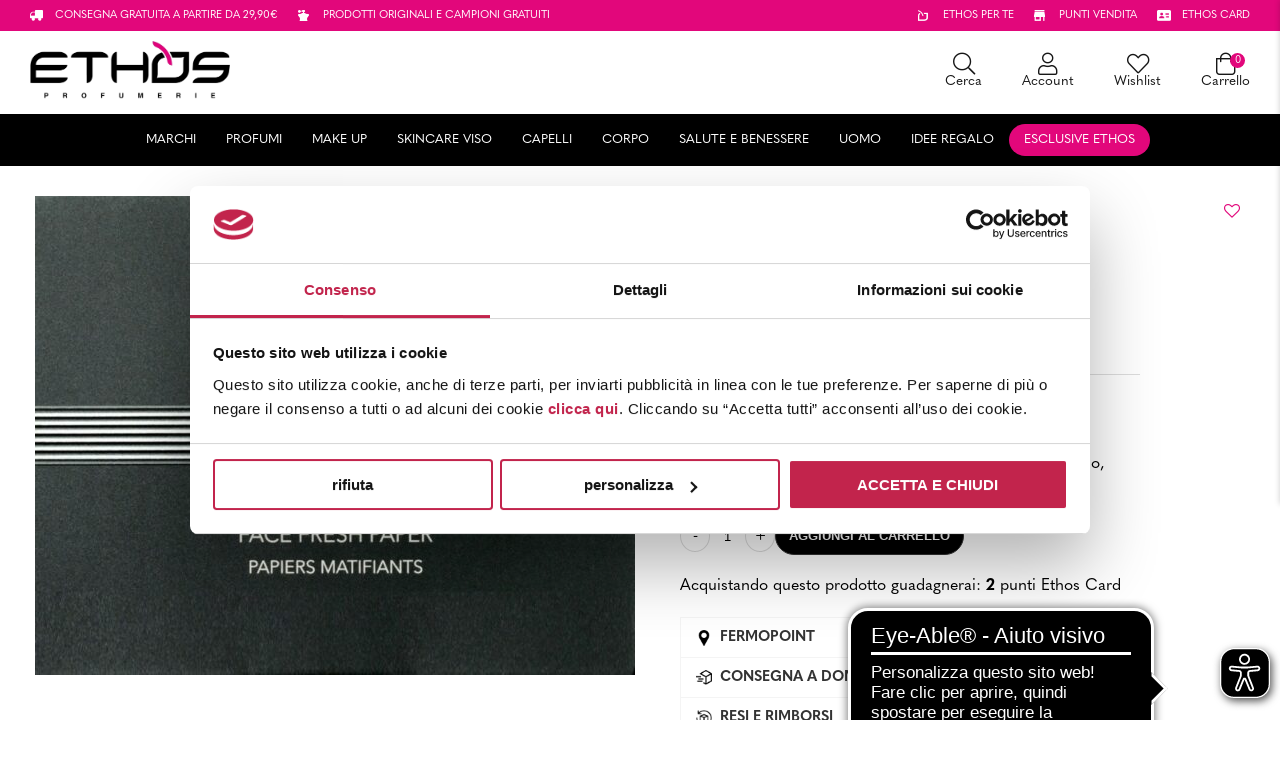

--- FILE ---
content_type: text/html; charset=UTF-8
request_url: https://www.ethos.it/prodotto/face-fresh-paper/
body_size: 41356
content:
<!DOCTYPE html>
<html lang="it-IT" prefix="og: https://ogp.me/ns#">
<head>
    <meta charset="UTF-8" />
<script type="text/javascript">
/* <![CDATA[ */
 var gform;gform||(document.addEventListener("gform_main_scripts_loaded",function(){gform.scriptsLoaded=!0}),window.addEventListener("DOMContentLoaded",function(){gform.domLoaded=!0}),gform={domLoaded:!1,scriptsLoaded:!1,initializeOnLoaded:function(o){gform.domLoaded&&gform.scriptsLoaded?o():!gform.domLoaded&&gform.scriptsLoaded?window.addEventListener("DOMContentLoaded",o):document.addEventListener("gform_main_scripts_loaded",o)},hooks:{action:{},filter:{}},addAction:function(o,n,r,t){gform.addHook("action",o,n,r,t)},addFilter:function(o,n,r,t){gform.addHook("filter",o,n,r,t)},doAction:function(o){gform.doHook("action",o,arguments)},applyFilters:function(o){return gform.doHook("filter",o,arguments)},removeAction:function(o,n){gform.removeHook("action",o,n)},removeFilter:function(o,n,r){gform.removeHook("filter",o,n,r)},addHook:function(o,n,r,t,i){null==gform.hooks[o][n]&&(gform.hooks[o][n]=[]);var e=gform.hooks[o][n];null==i&&(i=n+"_"+e.length),gform.hooks[o][n].push({tag:i,callable:r,priority:t=null==t?10:t})},doHook:function(n,o,r){var t;if(r=Array.prototype.slice.call(r,1),null!=gform.hooks[n][o]&&((o=gform.hooks[n][o]).sort(function(o,n){return o.priority-n.priority}),o.forEach(function(o){"function"!=typeof(t=o.callable)&&(t=window[t]),"action"==n?t.apply(null,r):r[0]=t.apply(null,r)})),"filter"==n)return r[0]},removeHook:function(o,n,t,i){var r;null!=gform.hooks[o][n]&&(r=(r=gform.hooks[o][n]).filter(function(o,n,r){return!!(null!=i&&i!=o.tag||null!=t&&t!=o.priority)}),gform.hooks[o][n]=r)}}); 
/* ]]> */
</script>

<!-- [if IE]> <meta http-equiv="X-UA-Compatible" content="IE=Edge"/> <! [endif]-->
<meta name="viewport" content="width=device-width, initial-scale=1">
<link rel="profile" href="http://gmpg.org/xfn/11" />
<link rel="pingback" href="https://www.ethos.it/xmlrpc.php" />
<script>
	window.dataLayer = window.dataLayer || [];
	function gtag() {
		dataLayer.push(arguments);
	}
	gtag("consent", "default", {
		ad_user_data: "denied",
		ad_personalization: "denied",
		ad_storage: "denied",
		analytics_storage: "denied",
		functionality_storage: "denied",
		personalization_storage: "denied",
		security_storage: "granted",
		wait_for_update: 500,
	});
	gtag("set", "ads_data_redaction", true);
	</script>
<script>
		(function (w, d, s, l, i) {
		w[l] = w[l] || []; w[l].push({'gtm.start':new Date().getTime(), event: 'gtm.js'});
		var f = d.getElementsByTagName(s)[0],  j = d.createElement(s), dl = l !== 'dataLayer' ? '&l=' + l : '';
		j.async = true; j.src = 'https://www.googletagmanager.com/gtm.js?id=' + i + dl;
		f.parentNode.insertBefore(j, f);})(
		window,
		document,
		'script',
		'dataLayer',
		'GTM-P6XBVLX'
	);
</script>
<script type="text/javascript"
		id="Cookiebot"
		src="https://consent.cookiebot.com/uc.js"
		data-cbid="dfd02b02-f9f4-4b44-b3b4-6ec18bcfe192"
							async	></script>

<!-- Google Tag Manager for WordPress by gtm4wp.com -->
<script data-cfasync="false" data-pagespeed-no-defer>
	var gtm4wp_datalayer_name = "dataLayer";
	var dataLayer = dataLayer || [];
	const gtm4wp_use_sku_instead = 1;
	const gtm4wp_id_prefix = '';
	const gtm4wp_remarketing = false;
	const gtm4wp_eec = true;
	const gtm4wp_classicec = false;
	const gtm4wp_currency = 'EUR';
	const gtm4wp_product_per_impression = 10;
	const gtm4wp_needs_shipping_address = false;
	const gtm4wp_business_vertical = 'retail';
	const gtm4wp_business_vertical_id = 'id';
	const gtm4wp_clear_ecommerce = true;
</script>
<!-- End Google Tag Manager for WordPress by gtm4wp.com -->
<!-- Ottimizzazione per i motori di ricerca di Rank Math - https://rankmath.com/ -->
<title>Sensai | Accessori | Face Fresh Paper</title>
<meta name="description" content="Cartine opacizzanti, in grado di assorbire il sebo in eccesso, eliminando l’aspetto lucido della pelle."/>
<meta name="robots" content="follow, index, max-snippet:-1, max-video-preview:-1, max-image-preview:large"/>
<link rel="canonical" href="https://www.ethos.it/prodotto/face-fresh-paper/" />
<meta property="og:locale" content="it_IT" />
<meta property="og:type" content="product" />
<meta property="og:title" content="Sensai | Accessori | Face Fresh Paper" />
<meta property="og:description" content="Cartine opacizzanti, in grado di assorbire il sebo in eccesso, eliminando l’aspetto lucido della pelle." />
<meta property="og:url" content="https://www.ethos.it/prodotto/face-fresh-paper/" />
<meta property="og:site_name" content="Ethos Profumerie" />
<meta property="og:updated_time" content="2026-01-28T00:34:32+01:00" />
<meta property="og:image" content="https://www.ethos.it/wp-content/uploads/2020/06/4973167977750_01.jpg" />
<meta property="og:image:secure_url" content="https://www.ethos.it/wp-content/uploads/2020/06/4973167977750_01.jpg" />
<meta property="og:image:width" content="939" />
<meta property="og:image:height" content="750" />
<meta property="og:image:alt" content="Sensai | Accessori | Face Fresh Paper" />
<meta property="og:image:type" content="image/jpeg" />
<meta property="product:brand" content="Accessori" />
<meta property="product:price:amount" content="12.35" />
<meta property="product:price:currency" content="EUR" />
<meta property="product:availability" content="instock" />
<meta property="product:retailer_item_id" content="15700_97775" />
<meta name="twitter:card" content="summary_large_image" />
<meta name="twitter:title" content="Sensai | Accessori | Face Fresh Paper" />
<meta name="twitter:description" content="Cartine opacizzanti, in grado di assorbire il sebo in eccesso, eliminando l’aspetto lucido della pelle." />
<meta name="twitter:image" content="https://www.ethos.it/wp-content/uploads/2020/06/4973167977750_01.jpg" />
<meta name="twitter:label1" content="Prezzo" />
<meta name="twitter:data1" content="12,35&nbsp;&euro;" />
<meta name="twitter:label2" content="Disponibilità" />
<meta name="twitter:data2" content="In stock" />
<script type="application/ld+json" class="rank-math-schema-pro">{"@context":"https://schema.org","@graph":[{"@type":"Place","@id":"https://www.ethos.it/#place","address":{"@type":"PostalAddress","streetAddress":"Vai Enrico Fermi 13/C","addressLocality":"Verona","addressRegion":"Veneto","postalCode":"37135","addressCountry":"Italia"}},{"@type":"Organization","@id":"https://www.ethos.it/#organization","name":"Ethos Profumerie","url":"https://www.ethos.it","email":"ecommerce@ethos.it","address":{"@type":"PostalAddress","streetAddress":"Vai Enrico Fermi 13/C","addressLocality":"Verona","addressRegion":"Veneto","postalCode":"37135","addressCountry":"Italia"},"logo":{"@type":"ImageObject","@id":"https://www.ethos.it/#logo","url":"https://www.ethos.it/wp-content/uploads/2022/11/cropped-logo-ethos-profumerie-460x145.png","contentUrl":"https://www.ethos.it/wp-content/uploads/2022/11/cropped-logo-ethos-profumerie-460x145.png","caption":"Ethos Profumerie","inLanguage":"it-IT"},"contactPoint":[{"@type":"ContactPoint","telephone":"+39 045 597759","contactType":"customer support"}],"location":{"@id":"https://www.ethos.it/#place"}},{"@type":"WebSite","@id":"https://www.ethos.it/#website","url":"https://www.ethos.it","name":"Ethos Profumerie","alternateName":"Ethos.it","publisher":{"@id":"https://www.ethos.it/#organization"},"inLanguage":"it-IT"},{"@type":"ImageObject","@id":"https://www.ethos.it/wp-content/uploads/2020/06/4973167977750_01.jpg","url":"https://www.ethos.it/wp-content/uploads/2020/06/4973167977750_01.jpg","width":"939","height":"750","caption":"Sensai | Accessori | Face Fresh Paper","inLanguage":"it-IT"},{"@type":"BreadcrumbList","@id":"https://www.ethos.it/prodotto/face-fresh-paper/#breadcrumb","itemListElement":[{"@type":"ListItem","position":"1","item":{"@id":"https://www.ethos.it","name":"Home"}},{"@type":"ListItem","position":"2","item":{"@id":"https://www.ethos.it/prodotti/skincare-viso/detergenti-e-struccanti/salviette-opacizzanti-viso/","name":"Salviette Opacizzanti Viso"}},{"@type":"ListItem","position":"3","item":{"@id":"https://www.ethos.it/prodotto/face-fresh-paper/","name":"Face Fresh Paper"}}]},{"@type":"ItemPage","@id":"https://www.ethos.it/prodotto/face-fresh-paper/#webpage","url":"https://www.ethos.it/prodotto/face-fresh-paper/","name":"Sensai | Accessori | Face Fresh Paper","datePublished":"2020-06-13T20:53:40+02:00","dateModified":"2026-01-28T00:34:32+01:00","isPartOf":{"@id":"https://www.ethos.it/#website"},"primaryImageOfPage":{"@id":"https://www.ethos.it/wp-content/uploads/2020/06/4973167977750_01.jpg"},"inLanguage":"it-IT","breadcrumb":{"@id":"https://www.ethos.it/prodotto/face-fresh-paper/#breadcrumb"}},{"@type":"Product","brand":{"@type":"Brand","name":"Accessori"},"name":"Sensai | Accessori | Face Fresh Paper","description":"Cartine opacizzanti, in grado di assorbire il sebo in eccesso, eliminando l\u2019aspetto lucido della pelle.","sku":"15700_97775","category":"Skincare Viso &gt; Detergenti e Struccanti &gt; Salviette Opacizzanti Viso","mainEntityOfPage":{"@id":"https://www.ethos.it/prodotto/face-fresh-paper/#webpage"},"offers":{"@type":"Offer","price":"12.35","priceCurrency":"EUR","priceValidUntil":"2027-12-31","availability":"https://schema.org/InStock","itemCondition":"NewCondition","url":"https://www.ethos.it/prodotto/face-fresh-paper/","seller":{"@type":"Organization","@id":"https://www.ethos.it/","name":"Ethos Profumerie","url":"https://www.ethos.it","logo":""},"priceSpecification":{"price":"12.35","priceCurrency":"EUR","valueAddedTaxIncluded":"true"}},"@id":"https://www.ethos.it/prodotto/face-fresh-paper/#richSnippet","image":{"@id":"https://www.ethos.it/wp-content/uploads/2020/06/4973167977750_01.jpg"}}]}</script>
<!-- /Rank Math WordPress SEO plugin -->

<script type='application/javascript'>console.log('PixelYourSite PRO version 9.11.1.1');</script>
<link rel='dns-prefetch' href='//widget.feedaty.com' />
<link rel='dns-prefetch' href='//cdnjs.cloudflare.com' />
<link rel='dns-prefetch' href='//cdn.jsdelivr.net' />
<link rel='dns-prefetch' href='//use.typekit.net' />
<link rel="alternate" type="application/rss+xml" title="Ethos &raquo; Feed" href="https://www.ethos.it/feed/" />
<link rel="alternate" type="application/rss+xml" title="Ethos &raquo; Feed dei commenti" href="https://www.ethos.it/comments/feed/" />

<!-- Google Tag Manager for WordPress by gtm4wp.com -->
<!-- GTM Container placement set to automatic -->
<script data-cfasync="false" data-pagespeed-no-defer type="text/javascript">
	var dataLayer_content = {"visitorLoginState":"logged-out","visitorType":"visitor-logged-out","pagePostType":"product","pagePostType2":"single-product","pagePostTerms":{"product_brand":["Accessori","Sensai"],"product_type":["simple"],"product_cat":["Salviette Opacizzanti Viso","Skincare Viso","Detergenti e Struccanti"],"meta":{"total_sales":"2","ean13":"4973167977750","rank_math_primary_product_cat":"10466","rank_math_title":"Sensai | Accessori | Face Fresh Paper","rank_math_news_sitemap_robots":"index","rank_math_robots":["a:1:{i:0;s:5:\"index\";}","a:1:{i:0;s:5:\"index\";}"],"rank_math_analytic_object_id":"5281","rank_math_internal_links_processed":"1"}},"postFormat":"standard","customerTotalOrders":0,"customerTotalOrderValue":"0.00","customerFirstName":"","customerLastName":"","customerBillingFirstName":"","customerBillingLastName":"","customerBillingCompany":"","customerBillingAddress1":"","customerBillingAddress2":"","customerBillingCity":"","customerBillingState":"","customerBillingPostcode":"","customerBillingCountry":"","customerBillingEmail":"","customerBillingEmailHash":"e3b0c44298fc1c149afbf4c8996fb92427ae41e4649b934ca495991b7852b855","customerBillingPhone":"","customerShippingFirstName":"","customerShippingLastName":"","customerShippingCompany":"","customerShippingAddress1":"","customerShippingAddress2":"","customerShippingCity":"","customerShippingState":"","customerShippingPostcode":"","customerShippingCountry":"","cartContent":{"totals":{"applied_coupons":[],"discount_total":0,"subtotal":0,"total":0},"items":[]},"productRatingCounts":[],"productAverageRating":0,"productReviewCount":0,"productType":"simple","productIsVariable":0,"event":"gtm4wp.changeDetailViewEEC","ecommerce":{"currencyCode":"EUR","detail":{"products":[{"id":"15700_97775","internal_id":21781,"name":"Face Fresh Paper","sku":"15700_97775","category":"Skincare Viso\/Detergenti e Struccanti\/Salviette Opacizzanti Viso","price":12.35,"stocklevel":null,"brand":"Sensai"}]}}};
	dataLayer.push( dataLayer_content );
</script>
<script data-cfasync="false">
(function(w,d,s,l,i){w[l]=w[l]||[];w[l].push({'gtm.start':
new Date().getTime(),event:'gtm.js'});var f=d.getElementsByTagName(s)[0],
j=d.createElement(s),dl=l!='dataLayer'?'&l='+l:'';j.async=true;j.src=
'//www.googletagmanager.com/gtm.js?id='+i+dl;f.parentNode.insertBefore(j,f);
})(window,document,'script','dataLayer','GTM-P6XBVLX');
</script>
<!-- End Google Tag Manager -->
<!-- End Google Tag Manager for WordPress by gtm4wp.com --><script type='text/javascript'>console.log('PixelYourSite Pinterest version 5.3.1');</script>
<script type="text/javascript">
/* <![CDATA[ */
window._wpemojiSettings = {"baseUrl":"https:\/\/s.w.org\/images\/core\/emoji\/14.0.0\/72x72\/","ext":".png","svgUrl":"https:\/\/s.w.org\/images\/core\/emoji\/14.0.0\/svg\/","svgExt":".svg","source":{"concatemoji":"https:\/\/www.ethos.it\/wp-includes\/js\/wp-emoji-release.min.js?ver=6.4.7"}};
/*! This file is auto-generated */
!function(i,n){var o,s,e;function c(e){try{var t={supportTests:e,timestamp:(new Date).valueOf()};sessionStorage.setItem(o,JSON.stringify(t))}catch(e){}}function p(e,t,n){e.clearRect(0,0,e.canvas.width,e.canvas.height),e.fillText(t,0,0);var t=new Uint32Array(e.getImageData(0,0,e.canvas.width,e.canvas.height).data),r=(e.clearRect(0,0,e.canvas.width,e.canvas.height),e.fillText(n,0,0),new Uint32Array(e.getImageData(0,0,e.canvas.width,e.canvas.height).data));return t.every(function(e,t){return e===r[t]})}function u(e,t,n){switch(t){case"flag":return n(e,"\ud83c\udff3\ufe0f\u200d\u26a7\ufe0f","\ud83c\udff3\ufe0f\u200b\u26a7\ufe0f")?!1:!n(e,"\ud83c\uddfa\ud83c\uddf3","\ud83c\uddfa\u200b\ud83c\uddf3")&&!n(e,"\ud83c\udff4\udb40\udc67\udb40\udc62\udb40\udc65\udb40\udc6e\udb40\udc67\udb40\udc7f","\ud83c\udff4\u200b\udb40\udc67\u200b\udb40\udc62\u200b\udb40\udc65\u200b\udb40\udc6e\u200b\udb40\udc67\u200b\udb40\udc7f");case"emoji":return!n(e,"\ud83e\udef1\ud83c\udffb\u200d\ud83e\udef2\ud83c\udfff","\ud83e\udef1\ud83c\udffb\u200b\ud83e\udef2\ud83c\udfff")}return!1}function f(e,t,n){var r="undefined"!=typeof WorkerGlobalScope&&self instanceof WorkerGlobalScope?new OffscreenCanvas(300,150):i.createElement("canvas"),a=r.getContext("2d",{willReadFrequently:!0}),o=(a.textBaseline="top",a.font="600 32px Arial",{});return e.forEach(function(e){o[e]=t(a,e,n)}),o}function t(e){var t=i.createElement("script");t.src=e,t.defer=!0,i.head.appendChild(t)}"undefined"!=typeof Promise&&(o="wpEmojiSettingsSupports",s=["flag","emoji"],n.supports={everything:!0,everythingExceptFlag:!0},e=new Promise(function(e){i.addEventListener("DOMContentLoaded",e,{once:!0})}),new Promise(function(t){var n=function(){try{var e=JSON.parse(sessionStorage.getItem(o));if("object"==typeof e&&"number"==typeof e.timestamp&&(new Date).valueOf()<e.timestamp+604800&&"object"==typeof e.supportTests)return e.supportTests}catch(e){}return null}();if(!n){if("undefined"!=typeof Worker&&"undefined"!=typeof OffscreenCanvas&&"undefined"!=typeof URL&&URL.createObjectURL&&"undefined"!=typeof Blob)try{var e="postMessage("+f.toString()+"("+[JSON.stringify(s),u.toString(),p.toString()].join(",")+"));",r=new Blob([e],{type:"text/javascript"}),a=new Worker(URL.createObjectURL(r),{name:"wpTestEmojiSupports"});return void(a.onmessage=function(e){c(n=e.data),a.terminate(),t(n)})}catch(e){}c(n=f(s,u,p))}t(n)}).then(function(e){for(var t in e)n.supports[t]=e[t],n.supports.everything=n.supports.everything&&n.supports[t],"flag"!==t&&(n.supports.everythingExceptFlag=n.supports.everythingExceptFlag&&n.supports[t]);n.supports.everythingExceptFlag=n.supports.everythingExceptFlag&&!n.supports.flag,n.DOMReady=!1,n.readyCallback=function(){n.DOMReady=!0}}).then(function(){return e}).then(function(){var e;n.supports.everything||(n.readyCallback(),(e=n.source||{}).concatemoji?t(e.concatemoji):e.wpemoji&&e.twemoji&&(t(e.twemoji),t(e.wpemoji)))}))}((window,document),window._wpemojiSettings);
/* ]]> */
</script>
<style id='wp-emoji-styles-inline-css' type='text/css'>

	img.wp-smiley, img.emoji {
		display: inline !important;
		border: none !important;
		box-shadow: none !important;
		height: 1em !important;
		width: 1em !important;
		margin: 0 0.07em !important;
		vertical-align: -0.1em !important;
		background: none !important;
		padding: 0 !important;
	}
</style>
<link rel='stylesheet' id='wp-block-library-css' href='https://www.ethos.it/wp-includes/css/dist/block-library/style.min.css?ver=6.4.7' type='text/css' media='all' />
<style id='wp-block-library-theme-inline-css' type='text/css'>
.wp-block-audio figcaption{color:#555;font-size:13px;text-align:center}.is-dark-theme .wp-block-audio figcaption{color:hsla(0,0%,100%,.65)}.wp-block-audio{margin:0 0 1em}.wp-block-code{border:1px solid #ccc;border-radius:4px;font-family:Menlo,Consolas,monaco,monospace;padding:.8em 1em}.wp-block-embed figcaption{color:#555;font-size:13px;text-align:center}.is-dark-theme .wp-block-embed figcaption{color:hsla(0,0%,100%,.65)}.wp-block-embed{margin:0 0 1em}.blocks-gallery-caption{color:#555;font-size:13px;text-align:center}.is-dark-theme .blocks-gallery-caption{color:hsla(0,0%,100%,.65)}.wp-block-image figcaption{color:#555;font-size:13px;text-align:center}.is-dark-theme .wp-block-image figcaption{color:hsla(0,0%,100%,.65)}.wp-block-image{margin:0 0 1em}.wp-block-pullquote{border-bottom:4px solid;border-top:4px solid;color:currentColor;margin-bottom:1.75em}.wp-block-pullquote cite,.wp-block-pullquote footer,.wp-block-pullquote__citation{color:currentColor;font-size:.8125em;font-style:normal;text-transform:uppercase}.wp-block-quote{border-left:.25em solid;margin:0 0 1.75em;padding-left:1em}.wp-block-quote cite,.wp-block-quote footer{color:currentColor;font-size:.8125em;font-style:normal;position:relative}.wp-block-quote.has-text-align-right{border-left:none;border-right:.25em solid;padding-left:0;padding-right:1em}.wp-block-quote.has-text-align-center{border:none;padding-left:0}.wp-block-quote.is-large,.wp-block-quote.is-style-large,.wp-block-quote.is-style-plain{border:none}.wp-block-search .wp-block-search__label{font-weight:700}.wp-block-search__button{border:1px solid #ccc;padding:.375em .625em}:where(.wp-block-group.has-background){padding:1.25em 2.375em}.wp-block-separator.has-css-opacity{opacity:.4}.wp-block-separator{border:none;border-bottom:2px solid;margin-left:auto;margin-right:auto}.wp-block-separator.has-alpha-channel-opacity{opacity:1}.wp-block-separator:not(.is-style-wide):not(.is-style-dots){width:100px}.wp-block-separator.has-background:not(.is-style-dots){border-bottom:none;height:1px}.wp-block-separator.has-background:not(.is-style-wide):not(.is-style-dots){height:2px}.wp-block-table{margin:0 0 1em}.wp-block-table td,.wp-block-table th{word-break:normal}.wp-block-table figcaption{color:#555;font-size:13px;text-align:center}.is-dark-theme .wp-block-table figcaption{color:hsla(0,0%,100%,.65)}.wp-block-video figcaption{color:#555;font-size:13px;text-align:center}.is-dark-theme .wp-block-video figcaption{color:hsla(0,0%,100%,.65)}.wp-block-video{margin:0 0 1em}.wp-block-template-part.has-background{margin-bottom:0;margin-top:0;padding:1.25em 2.375em}
</style>
<style id='rank-math-toc-block-style-inline-css' type='text/css'>
.wp-block-rank-math-toc-block nav ol{counter-reset:item}.wp-block-rank-math-toc-block nav ol li{display:block}.wp-block-rank-math-toc-block nav ol li:before{content:counters(item, ".") " ";counter-increment:item}

</style>
<style id='classic-theme-styles-inline-css' type='text/css'>
/*! This file is auto-generated */
.wp-block-button__link{color:#fff;background-color:#32373c;border-radius:9999px;box-shadow:none;text-decoration:none;padding:calc(.667em + 2px) calc(1.333em + 2px);font-size:1.125em}.wp-block-file__button{background:#32373c;color:#fff;text-decoration:none}
</style>
<style id='global-styles-inline-css' type='text/css'>
body{--wp--preset--color--black: #000000;--wp--preset--color--cyan-bluish-gray: #abb8c3;--wp--preset--color--white: #ffffff;--wp--preset--color--pale-pink: #f78da7;--wp--preset--color--vivid-red: #cf2e2e;--wp--preset--color--luminous-vivid-orange: #ff6900;--wp--preset--color--luminous-vivid-amber: #fcb900;--wp--preset--color--light-green-cyan: #7bdcb5;--wp--preset--color--vivid-green-cyan: #00d084;--wp--preset--color--pale-cyan-blue: #8ed1fc;--wp--preset--color--vivid-cyan-blue: #0693e3;--wp--preset--color--vivid-purple: #9b51e0;--wp--preset--gradient--vivid-cyan-blue-to-vivid-purple: linear-gradient(135deg,rgba(6,147,227,1) 0%,rgb(155,81,224) 100%);--wp--preset--gradient--light-green-cyan-to-vivid-green-cyan: linear-gradient(135deg,rgb(122,220,180) 0%,rgb(0,208,130) 100%);--wp--preset--gradient--luminous-vivid-amber-to-luminous-vivid-orange: linear-gradient(135deg,rgba(252,185,0,1) 0%,rgba(255,105,0,1) 100%);--wp--preset--gradient--luminous-vivid-orange-to-vivid-red: linear-gradient(135deg,rgba(255,105,0,1) 0%,rgb(207,46,46) 100%);--wp--preset--gradient--very-light-gray-to-cyan-bluish-gray: linear-gradient(135deg,rgb(238,238,238) 0%,rgb(169,184,195) 100%);--wp--preset--gradient--cool-to-warm-spectrum: linear-gradient(135deg,rgb(74,234,220) 0%,rgb(151,120,209) 20%,rgb(207,42,186) 40%,rgb(238,44,130) 60%,rgb(251,105,98) 80%,rgb(254,248,76) 100%);--wp--preset--gradient--blush-light-purple: linear-gradient(135deg,rgb(255,206,236) 0%,rgb(152,150,240) 100%);--wp--preset--gradient--blush-bordeaux: linear-gradient(135deg,rgb(254,205,165) 0%,rgb(254,45,45) 50%,rgb(107,0,62) 100%);--wp--preset--gradient--luminous-dusk: linear-gradient(135deg,rgb(255,203,112) 0%,rgb(199,81,192) 50%,rgb(65,88,208) 100%);--wp--preset--gradient--pale-ocean: linear-gradient(135deg,rgb(255,245,203) 0%,rgb(182,227,212) 50%,rgb(51,167,181) 100%);--wp--preset--gradient--electric-grass: linear-gradient(135deg,rgb(202,248,128) 0%,rgb(113,206,126) 100%);--wp--preset--gradient--midnight: linear-gradient(135deg,rgb(2,3,129) 0%,rgb(40,116,252) 100%);--wp--preset--font-size--small: 13px;--wp--preset--font-size--medium: 20px;--wp--preset--font-size--large: 36px;--wp--preset--font-size--x-large: 42px;--wp--preset--spacing--20: 0.44rem;--wp--preset--spacing--30: 0.67rem;--wp--preset--spacing--40: 1rem;--wp--preset--spacing--50: 1.5rem;--wp--preset--spacing--60: 2.25rem;--wp--preset--spacing--70: 3.38rem;--wp--preset--spacing--80: 5.06rem;--wp--preset--shadow--natural: 6px 6px 9px rgba(0, 0, 0, 0.2);--wp--preset--shadow--deep: 12px 12px 50px rgba(0, 0, 0, 0.4);--wp--preset--shadow--sharp: 6px 6px 0px rgba(0, 0, 0, 0.2);--wp--preset--shadow--outlined: 6px 6px 0px -3px rgba(255, 255, 255, 1), 6px 6px rgba(0, 0, 0, 1);--wp--preset--shadow--crisp: 6px 6px 0px rgba(0, 0, 0, 1);}:where(.is-layout-flex){gap: 0.5em;}:where(.is-layout-grid){gap: 0.5em;}body .is-layout-flow > .alignleft{float: left;margin-inline-start: 0;margin-inline-end: 2em;}body .is-layout-flow > .alignright{float: right;margin-inline-start: 2em;margin-inline-end: 0;}body .is-layout-flow > .aligncenter{margin-left: auto !important;margin-right: auto !important;}body .is-layout-constrained > .alignleft{float: left;margin-inline-start: 0;margin-inline-end: 2em;}body .is-layout-constrained > .alignright{float: right;margin-inline-start: 2em;margin-inline-end: 0;}body .is-layout-constrained > .aligncenter{margin-left: auto !important;margin-right: auto !important;}body .is-layout-constrained > :where(:not(.alignleft):not(.alignright):not(.alignfull)){max-width: var(--wp--style--global--content-size);margin-left: auto !important;margin-right: auto !important;}body .is-layout-constrained > .alignwide{max-width: var(--wp--style--global--wide-size);}body .is-layout-flex{display: flex;}body .is-layout-flex{flex-wrap: wrap;align-items: center;}body .is-layout-flex > *{margin: 0;}body .is-layout-grid{display: grid;}body .is-layout-grid > *{margin: 0;}:where(.wp-block-columns.is-layout-flex){gap: 2em;}:where(.wp-block-columns.is-layout-grid){gap: 2em;}:where(.wp-block-post-template.is-layout-flex){gap: 1.25em;}:where(.wp-block-post-template.is-layout-grid){gap: 1.25em;}.has-black-color{color: var(--wp--preset--color--black) !important;}.has-cyan-bluish-gray-color{color: var(--wp--preset--color--cyan-bluish-gray) !important;}.has-white-color{color: var(--wp--preset--color--white) !important;}.has-pale-pink-color{color: var(--wp--preset--color--pale-pink) !important;}.has-vivid-red-color{color: var(--wp--preset--color--vivid-red) !important;}.has-luminous-vivid-orange-color{color: var(--wp--preset--color--luminous-vivid-orange) !important;}.has-luminous-vivid-amber-color{color: var(--wp--preset--color--luminous-vivid-amber) !important;}.has-light-green-cyan-color{color: var(--wp--preset--color--light-green-cyan) !important;}.has-vivid-green-cyan-color{color: var(--wp--preset--color--vivid-green-cyan) !important;}.has-pale-cyan-blue-color{color: var(--wp--preset--color--pale-cyan-blue) !important;}.has-vivid-cyan-blue-color{color: var(--wp--preset--color--vivid-cyan-blue) !important;}.has-vivid-purple-color{color: var(--wp--preset--color--vivid-purple) !important;}.has-black-background-color{background-color: var(--wp--preset--color--black) !important;}.has-cyan-bluish-gray-background-color{background-color: var(--wp--preset--color--cyan-bluish-gray) !important;}.has-white-background-color{background-color: var(--wp--preset--color--white) !important;}.has-pale-pink-background-color{background-color: var(--wp--preset--color--pale-pink) !important;}.has-vivid-red-background-color{background-color: var(--wp--preset--color--vivid-red) !important;}.has-luminous-vivid-orange-background-color{background-color: var(--wp--preset--color--luminous-vivid-orange) !important;}.has-luminous-vivid-amber-background-color{background-color: var(--wp--preset--color--luminous-vivid-amber) !important;}.has-light-green-cyan-background-color{background-color: var(--wp--preset--color--light-green-cyan) !important;}.has-vivid-green-cyan-background-color{background-color: var(--wp--preset--color--vivid-green-cyan) !important;}.has-pale-cyan-blue-background-color{background-color: var(--wp--preset--color--pale-cyan-blue) !important;}.has-vivid-cyan-blue-background-color{background-color: var(--wp--preset--color--vivid-cyan-blue) !important;}.has-vivid-purple-background-color{background-color: var(--wp--preset--color--vivid-purple) !important;}.has-black-border-color{border-color: var(--wp--preset--color--black) !important;}.has-cyan-bluish-gray-border-color{border-color: var(--wp--preset--color--cyan-bluish-gray) !important;}.has-white-border-color{border-color: var(--wp--preset--color--white) !important;}.has-pale-pink-border-color{border-color: var(--wp--preset--color--pale-pink) !important;}.has-vivid-red-border-color{border-color: var(--wp--preset--color--vivid-red) !important;}.has-luminous-vivid-orange-border-color{border-color: var(--wp--preset--color--luminous-vivid-orange) !important;}.has-luminous-vivid-amber-border-color{border-color: var(--wp--preset--color--luminous-vivid-amber) !important;}.has-light-green-cyan-border-color{border-color: var(--wp--preset--color--light-green-cyan) !important;}.has-vivid-green-cyan-border-color{border-color: var(--wp--preset--color--vivid-green-cyan) !important;}.has-pale-cyan-blue-border-color{border-color: var(--wp--preset--color--pale-cyan-blue) !important;}.has-vivid-cyan-blue-border-color{border-color: var(--wp--preset--color--vivid-cyan-blue) !important;}.has-vivid-purple-border-color{border-color: var(--wp--preset--color--vivid-purple) !important;}.has-vivid-cyan-blue-to-vivid-purple-gradient-background{background: var(--wp--preset--gradient--vivid-cyan-blue-to-vivid-purple) !important;}.has-light-green-cyan-to-vivid-green-cyan-gradient-background{background: var(--wp--preset--gradient--light-green-cyan-to-vivid-green-cyan) !important;}.has-luminous-vivid-amber-to-luminous-vivid-orange-gradient-background{background: var(--wp--preset--gradient--luminous-vivid-amber-to-luminous-vivid-orange) !important;}.has-luminous-vivid-orange-to-vivid-red-gradient-background{background: var(--wp--preset--gradient--luminous-vivid-orange-to-vivid-red) !important;}.has-very-light-gray-to-cyan-bluish-gray-gradient-background{background: var(--wp--preset--gradient--very-light-gray-to-cyan-bluish-gray) !important;}.has-cool-to-warm-spectrum-gradient-background{background: var(--wp--preset--gradient--cool-to-warm-spectrum) !important;}.has-blush-light-purple-gradient-background{background: var(--wp--preset--gradient--blush-light-purple) !important;}.has-blush-bordeaux-gradient-background{background: var(--wp--preset--gradient--blush-bordeaux) !important;}.has-luminous-dusk-gradient-background{background: var(--wp--preset--gradient--luminous-dusk) !important;}.has-pale-ocean-gradient-background{background: var(--wp--preset--gradient--pale-ocean) !important;}.has-electric-grass-gradient-background{background: var(--wp--preset--gradient--electric-grass) !important;}.has-midnight-gradient-background{background: var(--wp--preset--gradient--midnight) !important;}.has-small-font-size{font-size: var(--wp--preset--font-size--small) !important;}.has-medium-font-size{font-size: var(--wp--preset--font-size--medium) !important;}.has-large-font-size{font-size: var(--wp--preset--font-size--large) !important;}.has-x-large-font-size{font-size: var(--wp--preset--font-size--x-large) !important;}
.wp-block-navigation a:where(:not(.wp-element-button)){color: inherit;}
:where(.wp-block-post-template.is-layout-flex){gap: 1.25em;}:where(.wp-block-post-template.is-layout-grid){gap: 1.25em;}
:where(.wp-block-columns.is-layout-flex){gap: 2em;}:where(.wp-block-columns.is-layout-grid){gap: 2em;}
.wp-block-pullquote{font-size: 1.5em;line-height: 1.6;}
</style>
<link rel='stylesheet' id='feedaty-woocommerce-rating-css' href='https://www.ethos.it/wp-content/plugins/feedaty-woocommerce-rating/public/css/feedaty-woocommerce-rating-public.css?ver=1.0.0' type='text/css' media='all' />
<link rel='stylesheet' id='shop-rules-frontend-style-css' href='https://www.ethos.it/wp-content/plugins/shop-rules/assets/dist/shop-rules-frontend.min.css?ver=3' type='text/css' media='all' />
<link rel='stylesheet' id='photoswipe-css' href='https://www.ethos.it/wp-content/plugins/woocommerce/assets/css/photoswipe/photoswipe.min.css?ver=8.9.4' type='text/css' media='all' />
<link rel='stylesheet' id='photoswipe-default-skin-css' href='https://www.ethos.it/wp-content/plugins/woocommerce/assets/css/photoswipe/default-skin/default-skin.min.css?ver=8.9.4' type='text/css' media='all' />
<style id='woocommerce-inline-inline-css' type='text/css'>
.woocommerce form .form-row .required { visibility: visible; }
</style>
<link rel='stylesheet' id='brands-styles-css' href='https://www.ethos.it/wp-content/plugins/woocommerce-brands/assets/css/style.css?ver=1.6.24' type='text/css' media='all' />
<link rel='stylesheet' id='netsgroup-wc-igfs-css' href='https://www.ethos.it/wp-content/plugins/netsgroup-woocommerce-igfs/public/css/netsgroup-wc-igfs-public.css?ver=2.1.1' type='text/css' media='all' />
<link rel='stylesheet' id='woo-variation-gallery-slider-css' href='https://www.ethos.it/wp-content/plugins/woo-variation-gallery/assets/css/slick.min.css?ver=1.8.1' type='text/css' media='all' />
<link rel='stylesheet' id='dashicons-css' href='https://www.ethos.it/wp-includes/css/dashicons.min.css?ver=6.4.7' type='text/css' media='all' />
<link rel='stylesheet' id='woo-variation-gallery-css' href='https://www.ethos.it/wp-content/plugins/woo-variation-gallery/assets/css/frontend.min.css?ver=1769419778' type='text/css' media='all' />
<style id='woo-variation-gallery-inline-css' type='text/css'>
:root {--wvg-thumbnail-item: 3;--wvg-thumbnail-item-gap: 20px;--wvg-single-image-size: 600px;--wvg-gallery-width: 100%;--wvg-gallery-margin: 30px;}/* Default Width */.woo-variation-product-gallery {max-width: 100% !important;width: 100%;}/* Medium Devices, Desktops *//* Small Devices, Tablets */@media only screen and (max-width: 768px) {.woo-variation-product-gallery {width: 720px;max-width: 100% !important; float: none;}}/* Extra Small Devices, Phones */@media only screen and (max-width: 480px) {.woo-variation-product-gallery {width: 480px;max-width: 100% !important; float: none;}}
</style>
<link rel='stylesheet' id='swatches-and-photos-css' href='https://www.ethos.it/wp-content/plugins/woocommerce-variation-swatches-and-photos/assets/css/swatches-and-photos.css?ver=3.0.6' type='text/css' media='all' />
<link rel='stylesheet' id='catalog-style-css' href='https://www.ethos.it/wp-content/themes/ethos/addons/packages/catalog/assets/dist/catalog.min.css?ver=1769419874' type='text/css' media='all' />
<link rel='stylesheet' id='jvm-woocommerce-wishlist-css' href='https://www.ethos.it/wp-content/plugins/jvm-woocommerce-wishlist/assets/css/wishlist.css?ver=1.3.6' type='text/css' media='all' />
<link rel='stylesheet' id='adobe-font-css' href='https://use.typekit.net/myh8tvt.css' type='text/css' media='all' />
<link rel='stylesheet' id='owlcarousel-css-css' href='https://www.ethos.it/wp-content/themes/ethos/assets/vendor/owlcarousel/owl.carousel.min.css?ver=6.4.7' type='text/css' media='all' />
<link rel='stylesheet' id='venobox-css-css' href='https://www.ethos.it/wp-content/themes/ethos/assets/vendor/venobox/venobox.min.css?ver=6.4.7' type='text/css' media='all' />
<link rel='stylesheet' id='main-style-css' href='https://www.ethos.it/wp-content/themes/ethos/assets/dist/css/main.min.css?ver=1769419822' type='text/css' media='all' />
<link rel='stylesheet' id='woo_discount_pro_style-css' href='https://www.ethos.it/wp-content/plugins/woo-discount-rules-pro/Assets/Css/awdr_style.css?ver=2.6.5' type='text/css' media='all' />
<script type="text/template" id="tmpl-variation-template">
	<div class="woocommerce-variation-description">{{{ data.variation.variation_description }}}</div>
	<div class="woocommerce-variation-price">{{{ data.variation.price_html }}}</div>
	<div class="woocommerce-variation-availability">{{{ data.variation.availability_html }}}</div>
</script>
<script type="text/template" id="tmpl-unavailable-variation-template">
	<p>Questo prodotto non è disponibile. Scegli un&#039;altra combinazione.</p>
</script>
<script type="text/javascript" src="https://www.ethos.it/wp-includes/js/jquery/jquery.min.js?ver=3.7.1" id="jquery-core-js"></script>
<script type="text/javascript" src="https://www.ethos.it/wp-includes/js/jquery/jquery-migrate.min.js?ver=3.4.1" id="jquery-migrate-js"></script>
<script type="text/javascript" src="https://www.ethos.it/wp-content/plugins/woocommerce/assets/js/jquery-blockui/jquery.blockUI.min.js?ver=2.7.0-wc.8.9.4" id="jquery-blockui-js" data-wp-strategy="defer"></script>
<script type="text/javascript" id="wc-add-to-cart-js-extra">
/* <![CDATA[ */
var wc_add_to_cart_params = {"ajax_url":"\/wp-admin\/admin-ajax.php","wc_ajax_url":"\/?wc-ajax=%%endpoint%%","i18n_view_cart":"Visualizza carrello","cart_url":"https:\/\/www.ethos.it\/carrello\/","is_cart":"","cart_redirect_after_add":"no"};
/* ]]> */
</script>
<script type="text/javascript" src="https://www.ethos.it/wp-content/plugins/woocommerce/assets/js/frontend/add-to-cart.min.js?ver=8.9.4" id="wc-add-to-cart-js" defer="defer" data-wp-strategy="defer"></script>
<script type="text/javascript" src="https://www.ethos.it/wp-content/plugins/woocommerce/assets/js/zoom/jquery.zoom.min.js?ver=1.7.21-wc.8.9.4" id="zoom-js" defer="defer" data-wp-strategy="defer"></script>
<script type="text/javascript" src="https://www.ethos.it/wp-content/plugins/woocommerce/assets/js/photoswipe/photoswipe.min.js?ver=4.1.1-wc.8.9.4" id="photoswipe-js" defer="defer" data-wp-strategy="defer"></script>
<script type="text/javascript" src="https://www.ethos.it/wp-content/plugins/woocommerce/assets/js/photoswipe/photoswipe-ui-default.min.js?ver=4.1.1-wc.8.9.4" id="photoswipe-ui-default-js" defer="defer" data-wp-strategy="defer"></script>
<script type="text/javascript" id="wc-single-product-js-extra">
/* <![CDATA[ */
var wc_single_product_params = {"i18n_required_rating_text":"Seleziona una valutazione","review_rating_required":"yes","flexslider":{"rtl":false,"animation":"slide","smoothHeight":true,"directionNav":false,"controlNav":"thumbnails","slideshow":false,"animationSpeed":500,"animationLoop":false,"allowOneSlide":false},"zoom_enabled":"1","zoom_options":[],"photoswipe_enabled":"1","photoswipe_options":{"shareEl":false,"closeOnScroll":false,"history":false,"hideAnimationDuration":0,"showAnimationDuration":0},"flexslider_enabled":""};
/* ]]> */
</script>
<script type="text/javascript" src="https://www.ethos.it/wp-content/plugins/woocommerce/assets/js/frontend/single-product.min.js?ver=8.9.4" id="wc-single-product-js" defer="defer" data-wp-strategy="defer"></script>
<script type="text/javascript" src="https://www.ethos.it/wp-content/plugins/woocommerce/assets/js/js-cookie/js.cookie.min.js?ver=2.1.4-wc.8.9.4" id="js-cookie-js" defer="defer" data-wp-strategy="defer"></script>
<script type="text/javascript" id="woocommerce-js-extra">
/* <![CDATA[ */
var woocommerce_params = {"ajax_url":"\/wp-admin\/admin-ajax.php","wc_ajax_url":"\/?wc-ajax=%%endpoint%%"};
/* ]]> */
</script>
<script type="text/javascript" src="https://www.ethos.it/wp-content/plugins/woocommerce/assets/js/frontend/woocommerce.min.js?ver=8.9.4" id="woocommerce-js" defer="defer" data-wp-strategy="defer"></script>
<script type="text/javascript" src="https://www.ethos.it/wp-content/plugins/duracelltomi-google-tag-manager/dist/js/gtm4wp-woocommerce-enhanced.js?ver=1.19.1" id="gtm4wp-woocommerce-enhanced-js"></script>
<script type="text/javascript" src="https://www.ethos.it/wp-content/plugins/netsgroup-woocommerce-igfs/public/js/netsgroup-wc-igfs-public.js?ver=2.1.1" id="netsgroup-wc-igfs-js"></script>
<script type="text/javascript" src="https://www.ethos.it/wp-includes/js/underscore.min.js?ver=1.13.4" id="underscore-js"></script>
<script type="text/javascript" id="wp-util-js-extra">
/* <![CDATA[ */
var _wpUtilSettings = {"ajax":{"url":"\/wp-admin\/admin-ajax.php"}};
/* ]]> */
</script>
<script type="text/javascript" src="https://www.ethos.it/wp-includes/js/wp-util.min.js?ver=6.4.7" id="wp-util-js"></script>
<script type="text/javascript" src="https://www.ethos.it/wp-content/plugins/pixelyoursite-pro/dist/scripts/js.cookie-2.1.3.min.js?ver=2.1.3" id="js-cookie-pys-js"></script>
<script type="text/javascript" src="https://www.ethos.it/wp-content/plugins/pixelyoursite-pro/dist/scripts/jquery.bind-first-0.2.3.min.js?ver=6.4.7" id="jquery-bind-first-js"></script>
<script type="text/javascript" id="pys-js-extra">
/* <![CDATA[ */
var pysOptions = {"staticEvents":{"tiktok":{"woo_view_content":[{"delay":0,"type":"static","name":"ViewContent","pixelIds":["CB3CTTBC77U9EAGVCOR0"],"params":{"quantity":1,"currency":"EUR","content_name":"Face Fresh Paper","content_category":"Salviette Opacizzanti Viso, Skincare Viso, Detergenti e Struccanti","content_id":"21781","content_type":"product","value":12.35},"e_id":"woo_view_content","ids":[],"hasTimeWindow":false,"timeWindow":0,"eventID":"","woo_order":"","edd_order":""}]},"pinterest":{"woo_view_content":[{"delay":0,"type":"static","name":"PageVisit","pixelIds":["2614413500052"],"params":{"post_type":"product","product_id":"15700_97775","product_price":12.35,"content_name":"Face Fresh Paper","category_name":"Salviette Opacizzanti Viso, Skincare Viso, Detergenti e Struccanti","value":12.35,"currency":"EUR","page_title":"Face Fresh Paper","post_id":21781,"plugin":"PixelYourSite","event_url":"www.ethos.it\/prodotto\/face-fresh-paper\/","user_role":"guest"},"e_id":"woo_view_content","ids":[],"hasTimeWindow":false,"timeWindow":0,"eventID":"","woo_order":"","edd_order":""}]}},"dynamicEvents":{"automatic_event_internal_link":{"tiktok":{"delay":0,"type":"dyn","name":"ClickButton","pixelIds":["CB3CTTBC77U9EAGVCOR0"],"params":[],"e_id":"automatic_event_internal_link","ids":[],"hasTimeWindow":false,"timeWindow":0,"eventID":"","woo_order":"","edd_order":""}},"automatic_event_outbound_link":{"tiktok":{"delay":0,"type":"dyn","name":"ClickButton","pixelIds":["CB3CTTBC77U9EAGVCOR0"],"params":[],"e_id":"automatic_event_outbound_link","ids":[],"hasTimeWindow":false,"timeWindow":0,"eventID":"","woo_order":"","edd_order":""}},"automatic_event_form":{"tiktok":{"delay":0,"type":"dyn","name":"SubmitForm","pixelIds":["CB3CTTBC77U9EAGVCOR0"],"params":[],"e_id":"automatic_event_form","ids":[],"hasTimeWindow":false,"timeWindow":0,"eventID":"","woo_order":"","edd_order":""}},"automatic_event_download":{"tiktok":{"delay":0,"type":"dyn","name":"Download","extensions":["","doc","exe","js","pdf","ppt","tgz","zip","xls"],"pixelIds":["CB3CTTBC77U9EAGVCOR0"],"params":[],"e_id":"automatic_event_download","ids":[],"hasTimeWindow":false,"timeWindow":0,"eventID":"","woo_order":"","edd_order":""}}},"triggerEvents":[],"triggerEventTypes":[],"tiktok":{"pixelIds":["CB3CTTBC77U9EAGVCOR0"],"serverApiEnabled":false,"advanced_matching":[]},"pinterest":{"pixelIds":["2614413500052"],"advancedMatching":[],"contentParams":{"post_type":"product","product_id":21781,"product_name":"Face Fresh Paper","product_category":"Salviette Opacizzanti Viso, Skincare Viso, Detergenti e Struccanti","tags":""},"wooVariableAsSimple":false,"serverApiEnabled":false},"debug":"","siteUrl":"https:\/\/www.ethos.it","ajaxUrl":"https:\/\/www.ethos.it\/wp-admin\/admin-ajax.php","ajax_event":"2123cb221b","trackUTMs":"1","trackTrafficSource":"1","user_id":"0","enable_lading_page_param":"1","cookie_duration":"7","enable_event_day_param":"1","enable_event_month_param":"1","enable_event_time_param":"1","enable_remove_target_url_param":"1","enable_remove_download_url_param":"1","visit_data_model":"first_visit","last_visit_duration":"60","enable_auto_save_advance_matching":"1","advance_matching_fn_names":["","first_name","first-name","first name","name"],"advance_matching_ln_names":["","last_name","last-name","last name"],"advance_matching_tel_names":["","phone","tel"],"enable_success_send_form":"","enable_automatic_events":"1","enable_event_video":"1","ajaxForServerEvent":"1","send_external_id":"1","external_id_expire":"180","gdpr":{"ajax_enabled":false,"all_disabled_by_api":false,"facebook_disabled_by_api":false,"tiktok_disabled_by_api":false,"analytics_disabled_by_api":false,"google_ads_disabled_by_api":false,"pinterest_disabled_by_api":false,"bing_disabled_by_api":false,"externalID_disabled_by_api":false,"facebook_prior_consent_enabled":true,"tiktok_prior_consent_enabled":true,"analytics_prior_consent_enabled":true,"google_ads_prior_consent_enabled":true,"pinterest_prior_consent_enabled":true,"bing_prior_consent_enabled":true,"cookiebot_integration_enabled":false,"cookiebot_facebook_consent_category":"marketing","cookiebot_tiktok_consent_category":"marketing","cookiebot_analytics_consent_category":"statistics","cookiebot_google_ads_consent_category":"marketing","cookiebot_pinterest_consent_category":"marketing","cookiebot_bing_consent_category":"marketing","cookie_notice_integration_enabled":false,"cookie_law_info_integration_enabled":false,"real_cookie_banner_integration_enabled":false,"consent_magic_integration_enabled":false},"cookie":{"disabled_all_cookie":false,"disabled_start_session_cookie":false,"disabled_advanced_form_data_cookie":false,"disabled_landing_page_cookie":false,"disabled_first_visit_cookie":false,"disabled_trafficsource_cookie":false,"disabled_utmTerms_cookie":false,"disabled_utmId_cookie":false},"tracking_analytics":{"TrafficSource":"direct","TrafficLanding":"https:\/\/www.ethos.it\/prodotto\/face-fresh-paper\/","TrafficUtms":[],"TrafficUtmsId":[]},"automatic":{"enable_youtube":true,"enable_vimeo":true,"enable_video":true},"woo":{"enabled":true,"enabled_save_data_to_orders":true,"addToCartOnButtonEnabled":true,"addToCartOnButtonValueEnabled":true,"addToCartOnButtonValueOption":"price","woo_purchase_on_transaction":true,"singleProductId":21781,"affiliateEnabled":false,"removeFromCartSelector":"form.woocommerce-cart-form .remove","addToCartCatchMethod":"add_cart_hook","is_order_received_page":false,"containOrderId":false,"affiliateEventName":"Lead"},"edd":{"enabled":false}};
/* ]]> */
</script>
<script type="text/javascript" src="https://www.ethos.it/wp-content/plugins/pixelyoursite-pro/dist/scripts/public.js?ver=9.11.1.1" id="pys-js"></script>
<script type="text/javascript" src="https://www.ethos.it/wp-content/plugins/pixelyoursite-pinterest/dist/scripts/public.js?ver=5.3.1" id="pys-pinterest-js"></script>
<script type="text/javascript" src="https://www.ethos.it/wp-content/plugins/pixelyoursite-pro/dist/scripts/vimeo.min.js?ver=6.4.7" id="vimeo-js"></script>
<script type="text/javascript" src="https://www.ethos.it/wp-content/themes/ethos/assets/vendor/owlcarousel/owl.carousel.min.js?ver=6.4.7" id="owlcarousel-js-js"></script>
<script type="text/javascript" src="https://www.ethos.it/wp-content/themes/ethos/assets/vendor/venobox/venobox.min.js?ver=6.4.7" id="venobox-js-js"></script>
<script type="text/javascript" id="main-js-js-extra">
/* <![CDATA[ */
var ethosData = {"ajax_url":"https:\/\/www.ethos.it\/wp-admin\/admin-ajax.php","clerkPublicApiKey":"w6kYGTemTEweRsXV13FeVQFhVYUQtFf1","clerkVisitorId":null};
/* ]]> */
</script>
<script type="text/javascript" src="https://www.ethos.it/wp-content/themes/ethos/assets/dist/js/main.pkg.js?ver=1769419816" id="main-js-js"></script>
<script type="text/javascript" src="https://cdnjs.cloudflare.com/ajax/libs/bodymovin/5.9.6/lottie.min.js" id="lottie-js-js"></script>
<script type="text/javascript" src="https://cdn.jsdelivr.net/npm/jquery.marquee@1.6.0/jquery.marquee.min.js" id="jquery-marquee-js-js"></script>
<link rel="https://api.w.org/" href="https://www.ethos.it/wp-json/" /><link rel="alternate" type="application/json" href="https://www.ethos.it/wp-json/wp/v2/product/21781" /><link rel="EditURI" type="application/rsd+xml" title="RSD" href="https://www.ethos.it/xmlrpc.php?rsd" />
<meta name="generator" content="WordPress 6.4.7" />
<link rel='shortlink' href='https://www.ethos.it/?p=21781' />
<link rel="alternate" type="application/json+oembed" href="https://www.ethos.it/wp-json/oembed/1.0/embed?url=https%3A%2F%2Fwww.ethos.it%2Fprodotto%2Fface-fresh-paper%2F" />
<link rel="alternate" type="text/xml+oembed" href="https://www.ethos.it/wp-json/oembed/1.0/embed?url=https%3A%2F%2Fwww.ethos.it%2Fprodotto%2Fface-fresh-paper%2F&#038;format=xml" />
<script id='pixel-script-poptin' src='https://cdn.popt.in/pixel.js?id=38bc516af1951' async='true'></script> 	<noscript><style>.woocommerce-product-gallery{ opacity: 1 !important; }</style></noscript>
	<meta name="p:domain_verify" content="7f73e01d64660d86f1e6ee64bd21f904"/><link rel="icon" href="https://www.ethos.it/wp-content/uploads/2021/08/cropped-favicon-32x32.png" sizes="32x32" />
<link rel="icon" href="https://www.ethos.it/wp-content/uploads/2021/08/cropped-favicon-192x192.png" sizes="192x192" />
<link rel="apple-touch-icon" href="https://www.ethos.it/wp-content/uploads/2021/08/cropped-favicon-180x180.png" />
<meta name="msapplication-TileImage" content="https://www.ethos.it/wp-content/uploads/2021/08/cropped-favicon-270x270.png" />
    <meta name="facebook-domain-verification" content="ko2peq7sue9j3zdnvwzaga3vkiats9" />
    <meta name="google-site-verification" content="c3G0SJoxAgyt-HHQ_AcmTWnKuWuTrIgWnmvrV7BRol4" />
    <script async src="https://cdn.eye-able.com/configs/www.ethos.it.js"></script>
    <script async src="https://cdn.eye-able.com/public/js/eyeAble.js"></script>
</head>
<body class="product-template-default single single-product postid-21781 wp-custom-logo wp-embed-responsive theme-ethos woocommerce woocommerce-page woocommerce-no-js woo-variation-gallery woo-variation-gallery-theme-ethos woo-variation-gallery-pro product-face-fresh-paper" >


<!-- GTM Container placement set to automatic -->
<!-- Google Tag Manager (noscript) -->
				<noscript><iframe src="https://www.googletagmanager.com/ns.html?id=GTM-P6XBVLX" height="0" width="0" style="display:none;visibility:hidden" aria-hidden="true"></iframe></noscript>
<!-- End Google Tag Manager (noscript) -->

<header class="header">

    <div class="header-top">
    <div class="header-top__inner">
        <h6>Scopri perchè scegliere Ethos <i class="far fa-chevron-down"></i></h6>
        <span class="shipping__span">Consegna gratuita a partire da 29,90€</span>
        <span class="gifts__span">Prodotti originali e campioni gratuiti</span>
        <span class="ethos__span"><a href="https://profumerie.ethos.it/">Ethos per te</a></span>
        <span class="stores__span"><a href="https://profumerie.ethos.it/profumerie/">Punti vendita</a></span>
        <span class="ethoscard__span"><a href="https://profumerie.ethos.it/ethos-card/">Ethos card</a></span>
    </div>
</div>



<div class="header__inner">

    <div class="header__brand">

        <a href="https://www.ethos.it/">
            <img src="https://www.ethos.it/wp-content/uploads/2022/11/cropped-logo-ethos-profumerie.png" class="header__logo" />        </a>

        
        
    </div>

    <a href="javascript:;" class="header__toggle header__link--nav slidein-nav__toggle"
        data-open-sidenav=".sidenavigation">
        <span class="sr-only">Navigazione Toggle</span>
        <span class="icon-bar"></span>
        <span class="icon-bar"></span>
        <span class="icon-bar"></span>
    </a>

    <div class="header__icons shop__icons">

        
            <a href="javascript:;" class="header__link--search slidein-search__toggle" data-open-sidenav=".sidesearch">
                <i class="fal fa-search"></i>
                <span>Cerca</span>
                <!--<img src="">-->
            </a>
            <div class="header__link--account-wrapper">
                <div class="arrow"></div>
                <a class="header__link--account" href="/my-account/">
                    <i class="fal fa-user"></i>
                    <span>Account</span>
                </a>
                <div class="dropdown-menu">
                                        <p>Non sei Loggato</p>
                    <div class="content">
                        <button class="btn btn--primary" onclick="location.href='/my-account'">Accedi</button>
                        <button class="btn btn--primary" onclick="location.href='/crea-un-account/'">Registrati</button>
                    </div>
         <!--            <ul>
                        <li>
                            <i class="fas fa-check"></i></i>Regali esclusivi
                        </li>
                        <li>
                            <i class="fas fa-check"></i>Sconti di bellezza
                        </li>
                    </ul> -->
                                 
                </div>
            </div>
            <a class="header__link--wishlist" href="/wishlist/">
                <i class="fal fa-heart"></i>
                <span>Wishlist</span>
                <!--<img src="">-->
            </a>

                            <a href="javascript:;" class="minicart-toggle header__link--cart"" id=" minicart-toggle"
                    data-open-minicart=".minicart">
                    <span class="minicart__counter" data-cart-items></span>
                    <i class="fal fa-shopping-bag"></i>
                    <span>Carrello</span>
                    <!--<img src="">-->
                </a>
            
        
    </div>

</div>

<div class="header__navigation" role="navigation">
    <ul id="menu-primary-menu" class="navigation navbar-nav"><li id="menu-item-38303" class="menu-item menu-item-type-post_type menu-item-object-page menu-item-38303"><a href="https://www.ethos.it/brands/">Marchi</a></li>
<li id="menu-item-37981" class="menu-item menu-item-type-taxonomy menu-item-object-product_cat menu-item-37981 menu-item-has-megamenu"><a href="https://www.ethos.it/prodotti/profumi/">Profumi</a><div class="sub-menu">
<div class="wp-block-columns is-layout-flex wp-container-core-columns-layout-1 wp-block-columns-is-layout-flex">
<div class="wp-block-column is-layout-flow wp-block-column-is-layout-flow"><a class="parent__term" href="https://www.ethos.it/prodotti/profumi/fragranze-donna/">Fragranze donna</a><ul><li><a href="https://www.ethos.it/prodotti/profumi/fragranze-donna/acqua-aromatica/">Acqua Aromatica</a></li><li><a href="https://www.ethos.it/prodotti/profumi/fragranze-donna/colonia/">Colonia</a></li><li><a href="https://www.ethos.it/prodotti/profumi/fragranze-donna/eau-de-parfum/">Eau de Parfum</a></li><li><a href="https://www.ethos.it/prodotti/profumi/fragranze-donna/eau-de-toilette-fragranze-donna/">Eau de Toilette</a></li></ul>


<a class="parent__term" href="https://www.ethos.it/prodotti/profumi/deodorante-donna/">Deodorante Donna</a><ul><li><a href="https://www.ethos.it/prodotti/profumi/deodorante-donna/deodorante-roll-on/">Deodorante Roll-On</a></li><li><a href="https://www.ethos.it/prodotti/profumi/deodorante-donna/deodorante-spray/">Deodorante Spray</a></li><li><a href="https://www.ethos.it/prodotti/profumi/deodorante-donna/deodorante-stick/">Deodorante Stick</a></li><li><a href="https://www.ethos.it/prodotti/profumi/deodorante-donna/deodorante-in-crema/">Deodorante in Crema</a></li></ul>
</div>



<div class="wp-block-column is-layout-flow wp-block-column-is-layout-flow"><a class="parent__term" href="https://www.ethos.it/prodotti/profumi/fragranze-uomo/">Fragranze Uomo</a><ul><li><a href="https://www.ethos.it/prodotti/profumi/fragranze-uomo/colonia-fragranze-uomo/">Colonia</a></li><li><a href="https://www.ethos.it/prodotti/profumi/fragranze-uomo/eau-de-parfum-fragranze-uomo/">Eau de Parfum</a></li><li><a href="https://www.ethos.it/prodotti/profumi/fragranze-uomo/eau-de-toilette-fragranze-uomo/">Eau de Toilette</a></li></ul>


<a class="parent__term" href="https://www.ethos.it/prodotti/profumi/deodorante-uomo/">Deodorante Uomo</a><ul><li><a href="https://www.ethos.it/prodotti/profumi/deodorante-uomo/deodorante-spray-fragranze-uomo/">Deodorante Spray</a></li><li><a href="https://www.ethos.it/prodotti/profumi/deodorante-uomo/deodorante-stick-fragranze-uomo/">Deodorante Stick</a></li></ul>
</div>



<div class="wp-block-column is-layout-flow wp-block-column-is-layout-flow"><a class="parent__term" href="https://www.ethos.it/prodotti/profumi/fragranze-unisex/">Fragranze Unisex</a><ul><li><a href="https://www.ethos.it/prodotti/profumi/fragranze-unisex/eau-de-toilette/">Eau de Toilette</a></li><li><a href="https://www.ethos.it/prodotti/profumi/fragranze-unisex/eau-de-parfum-fragranze-unisex/">Eau de Parfum</a></li><li><a href="https://www.ethos.it/prodotti/profumi/fragranze-unisex/eau-de-cologne/">Eau de Cologne</a></li></ul>
</div>



<div class="wp-block-column is-layout-flow wp-block-column-is-layout-flow"><div class="megamenu__product"><a href="https://www.ethos.it/prodotto/crush-50ml/"><img fetchpriority="high" decoding="async" width="400" height="400" src="https://www.ethos.it/wp-content/uploads/2024/11/8053879151405.jpg" class="attachment-woocommerce_thumbnail size-woocommerce_thumbnail wp-post-image" alt="8053879151405 ᐅ Ethos"></a><span><a href="https://www.ethos.it/brand/vision-of-super/" rel="tag">Vision Of Super</a> - <a href="https://www.ethos.it/brand/vision-of-super/profumi-vision-of-super/" rel="tag">Profumi</a></span><p class="title-product-menu">Crush Eau de Parfum 50ml</p><p>IN ESCLUSIVA PER ETHOS PROFUMERIE Audace e agrumata, Crush Eau de Parfum è una fragranza per chi vive fuori dagli...</p><a class="megamenu__product-cta" href="https://www.ethos.it/prodotto/crush-50ml/">Acquista ora</a></div>
</div>



<div class="wp-block-column is-layout-flow wp-block-column-is-layout-flow"><div class="megamenu__product"><a href="https://www.ethos.it/prodotto/chloe-leau-de-parfum-intense-donna/"><img decoding="async" width="400" height="400" src="https://www.ethos.it/wp-content/uploads/2024/08/3616303445560.jpg" class="attachment-woocommerce_thumbnail size-woocommerce_thumbnail wp-post-image" alt="3616303445560 ᐅ Ethos"></a><span><a href="https://www.ethos.it/brand/chloe/" rel="tag">Chloé</a> - <a href="https://www.ethos.it/brand/chloe/chloe-signature-intensement/" rel="tag">Chloé Signature Intensement</a></span><p class="title-product-menu">Chloé l’Eau de Parfum Intense Donna</p><p>We are Chloé. Chloé L’Eau de Parfum Intense è la storia di donne provenienti da contesti diversi che condividono la...</p><a class="megamenu__product-cta" href="https://www.ethos.it/prodotto/chloe-leau-de-parfum-intense-donna/">Acquista ora</a></div>
</div>
</div>
</div></li>
<li id="menu-item-37979" class="menu-item menu-item-type-taxonomy menu-item-object-product_cat menu-item-37979 menu-item-has-megamenu"><a href="https://www.ethos.it/prodotti/make-up/">Make Up</a><div class="sub-menu">
<div class="wp-block-columns is-layout-flex wp-container-core-columns-layout-2 wp-block-columns-is-layout-flex">
<div class="wp-block-column is-layout-flow wp-block-column-is-layout-flow"><a class="parent__term" href="https://www.ethos.it/prodotti/make-up/labbra/">Labbra</a><ul><li><a href="https://www.ethos.it/prodotti/make-up/labbra/matite-labbra/">Matite Labbra</a></li><li><a href="https://www.ethos.it/prodotti/make-up/labbra/primer-labbra/">Primer Labbra</a></li><li><a href="https://www.ethos.it/prodotti/make-up/labbra/blush/">Blush</a></li><li><a href="https://www.ethos.it/prodotti/make-up/labbra/rossetti/">Rossetti</a></li><li><a href="https://www.ethos.it/prodotti/make-up/labbra/volumizzante/">Volumizzante</a></li><li><a href="https://www.ethos.it/prodotti/make-up/labbra/lip-balm/">Lip Balm</a></li><li><a href="https://www.ethos.it/prodotti/make-up/labbra/gloss/">Gloss</a></li></ul>


<a class="parent__term" href="https://www.ethos.it/prodotti/make-up/unghie/">Unghie</a><ul><li><a href="https://www.ethos.it/prodotti/make-up/unghie/trattamento-unghie/">Trattamento Unghie</a></li><li><a href="https://www.ethos.it/prodotti/make-up/unghie/smalti/">Smalti</a></li><li><a href="https://www.ethos.it/prodotti/make-up/unghie/base-e-top-coat/">Base e Top Coat</a></li><li><a href="https://www.ethos.it/prodotti/make-up/unghie/accessori-unghie/">Accessori Unghie</a></li><li><a href="https://www.ethos.it/prodotti/make-up/unghie/solventi/">Solventi</a></li></ul>
</div>



<div class="wp-block-column is-layout-flow wp-block-column-is-layout-flow"><a class="parent__term" href="https://www.ethos.it/prodotti/make-up/make-up-occhi/">Occhi</a><ul><li><a href="https://www.ethos.it/prodotti/make-up/make-up-occhi/eyeliner/">Eyeliner</a></li><li><a href="https://www.ethos.it/prodotti/make-up/make-up-occhi/mascara/">Mascara</a></li><li><a href="https://www.ethos.it/prodotti/make-up/make-up-occhi/matite-occhi/">Matite Occhi</a></li><li><a href="https://www.ethos.it/prodotti/make-up/make-up-occhi/ombretti/">Ombretti</a></li><li><a href="https://www.ethos.it/prodotti/make-up/make-up-occhi/palette-occhi/">Palette Occhi</a></li><li><a href="https://www.ethos.it/prodotti/make-up/make-up-occhi/primer-occhi/">Primer Occhi</a></li><li><a href="https://www.ethos.it/prodotti/make-up/make-up-occhi/sopracciglia/">Sopracciglia</a></li><li><a href="https://www.ethos.it/prodotti/make-up/make-up-occhi/struccanti/">Struccanti</a></li></ul>


<a class="parent__term" href="https://www.ethos.it/prodotti/make-up/ciglia/">Ciglia</a><ul><li><a href="https://www.ethos.it/prodotti/make-up/ciglia/make-up-siero-ciglia/">Siero Ciglia</a></li></ul>


<a class="parent__term" href="https://www.ethos.it/prodotti/make-up/accessori/">Accessori Make Up</a><ul><li><a href="https://www.ethos.it/prodotti/make-up/accessori/piegaciglia/">Piegaciglia</a></li><li><a href="https://www.ethos.it/prodotti/make-up/accessori/altri-accessori/">Altri Accessori</a></li><li><a href="https://www.ethos.it/prodotti/make-up/accessori/pennelli-make-up/">Pennelli Make Up</a></li><li><a href="https://www.ethos.it/prodotti/make-up/accessori/ciglia-finte/">Ciglia Finte</a></li><li><a href="https://www.ethos.it/prodotti/make-up/accessori/accessori-make-up-accessori/">Accessori Make Up</a></li></ul>
</div>



<div class="wp-block-column is-layout-flow wp-block-column-is-layout-flow"><a class="parent__term" href="https://www.ethos.it/prodotti/make-up/prodotti-make-up-viso/">Viso</a><ul><li><a href="https://www.ethos.it/prodotti/make-up/prodotti-make-up-viso/fard-compatto/">Fard Compatto</a></li><li><a href="https://www.ethos.it/prodotti/make-up/prodotti-make-up-viso/fondotinta-compatto/">Fondotinta Compatto</a></li><li><a href="https://www.ethos.it/prodotti/make-up/prodotti-make-up-viso/fondotinta-in-crema/">Fondotinta in Crema</a></li><li><a href="https://www.ethos.it/prodotti/make-up/prodotti-make-up-viso/fondotinta-liquidi/">Fondotinta Liquidi</a></li><li><a href="https://www.ethos.it/prodotti/make-up/prodotti-make-up-viso/blush-viso/">Blush</a></li><li><a href="https://www.ethos.it/prodotti/make-up/prodotti-make-up-viso/illuminanti-e-sublimatori/">Illuminanti e Sublimatori</a></li><li><a href="https://www.ethos.it/prodotti/make-up/prodotti-make-up-viso/fissanti-make-up/">Fissanti Make Up</a></li><li><a href="https://www.ethos.it/prodotti/make-up/prodotti-make-up-viso/correttore/">Correttore</a></li><li><a href="https://www.ethos.it/prodotti/make-up/prodotti-make-up-viso/make-up-solare/">Make Up Solare</a></li><li><a href="https://www.ethos.it/prodotti/make-up/prodotti-make-up-viso/palette-viso/">Palette</a></li><li><a href="https://www.ethos.it/prodotti/make-up/prodotti-make-up-viso/primer/">Primer</a></li><li><a href="https://www.ethos.it/prodotti/make-up/prodotti-make-up-viso/fondotinta/">Fondotinta</a></li><li><a href="https://www.ethos.it/prodotti/make-up/prodotti-make-up-viso/terre/">Terre</a></li><li><a href="https://www.ethos.it/prodotti/make-up/prodotti-make-up-viso/bronzer/">Bronzer</a></li><li><a href="https://www.ethos.it/prodotti/make-up/prodotti-make-up-viso/bb-cream-e-cc-cream/">BB Cream e CC Cream</a></li><li><a href="https://www.ethos.it/prodotti/make-up/prodotti-make-up-viso/cipria/">Cipria</a></li><li><a href="https://www.ethos.it/prodotti/make-up/prodotti-make-up-viso/correttori/">Correttori</a></li><li><a href="https://www.ethos.it/prodotti/make-up/prodotti-make-up-viso/accessori-sopracciglia/">Accessori Sopracciglia</a></li><li><a href="https://www.ethos.it/prodotti/make-up/prodotti-make-up-viso/fard-stick-e-crema/">Fard Stick e Crema</a></li></ul>
</div>



<div class="wp-block-column is-layout-flow wp-block-column-is-layout-flow"><div class="megamenu__product"><a href="https://www.ethos.it/prodotto/studio-radiance-24hr-luminous-lift-concealer/"><img decoding="async" width="400" height="400" src="https://www.ethos.it/wp-content/uploads/2024/10/773602657063.jpg" class="attachment-woocommerce_thumbnail size-woocommerce_thumbnail wp-post-image" alt="773602657063 ᐅ Ethos"></a><span><a href="https://www.ethos.it/brand/mac/" rel="tag">Mac Cosmetics</a> - <a href="https://www.ethos.it/brand/mac/make-up-mac/" rel="tag">Make Up</a> - <a href="https://www.ethos.it/brand/mac/make-up-mac/occhi-make-up-mac/" rel="tag">Occhi</a></span><p class="title-product-menu">Studio Radiance 24Hr Luminous Lift Concealer</p><p>Nuovo correttore illuminante 24 ore effetto lifting. Picchietta, sfuma e illumina per ottenere un look fresco, radioso e disteso. Una...</p><a class="megamenu__product-cta" href="https://www.ethos.it/prodotto/studio-radiance-24hr-luminous-lift-concealer/">Acquista ora</a></div>
</div>



<div class="wp-block-column is-layout-flow wp-block-column-is-layout-flow"><div class="megamenu__product"><a href="https://www.ethos.it/prodotto/brush-ing-spray-igienizzante-pennelli/"><img decoding="async" width="400" height="400" src="https://www.ethos.it/wp-content/uploads/2024/10/8053879150798-1.jpg" class="attachment-woocommerce_thumbnail size-woocommerce_thumbnail wp-post-image" alt="8053879150798 1 ᐅ Ethos"></a><span><a href="https://www.ethos.it/brand/ethos-profumerie/" rel="tag">Ethos</a> - <a href="https://www.ethos.it/brand/ethos-profumerie/skin-care-personal-care-ethos-profumerie/" rel="tag">Skin Care &amp; Personal Care</a></span><p class="title-product-menu">Brush-Ing &#8211; Spray Igienizzante Pennelli</p><p>Lo spray igienizzante pennelli Ethos Profumerie è stato studiato per igienizzare e rimuovere i residui di make-up dalle setole dei...</p><a class="megamenu__product-cta" href="https://www.ethos.it/prodotto/brush-ing-spray-igienizzante-pennelli/">Acquista ora</a></div>
</div>
</div>
</div></li>
<li id="menu-item-114115" class="menu-item menu-item-type-taxonomy menu-item-object-product_cat current-product-ancestor current-menu-parent current-product-parent menu-item-114115 menu-item-has-megamenu"><a href="https://www.ethos.it/prodotti/skincare-viso/">Skincare Viso</a><div class="sub-menu">
<p></p>



<div class="wp-block-columns is-layout-flex wp-container-core-columns-layout-3 wp-block-columns-is-layout-flex">
<div class="wp-block-column is-layout-flow wp-block-column-is-layout-flow"><a class="parent__term" href="https://www.ethos.it/prodotti/skincare-viso/antirughe/">Antirughe</a><ul><li><a href="https://www.ethos.it/prodotti/skincare-viso/antirughe/fluido-viso-antirughe/">Fluido Viso Antirughe</a></li><li><a href="https://www.ethos.it/prodotti/skincare-viso/antirughe/gel-viso-antirughe/">Gel Viso Antirughe</a></li><li><a href="https://www.ethos.it/prodotti/skincare-viso/antirughe/olio-viso-antirughe/">Olio Viso Antirughe</a></li><li><a href="https://www.ethos.it/prodotti/skincare-viso/antirughe/collo-e-decollete/">Collo e Decolleté</a></li><li><a href="https://www.ethos.it/prodotti/skincare-viso/antirughe/siero-viso-antirughe/">Siero Viso Antirughe</a></li><li><a href="https://www.ethos.it/prodotti/skincare-viso/antirughe/antirughe-antirughe/">Antirughe</a></li><li><a href="https://www.ethos.it/prodotti/skincare-viso/antirughe/crema-viso-giorno-antirughe/">Crema Viso Giorno Antirughe</a></li><li><a href="https://www.ethos.it/prodotti/skincare-viso/antirughe/crema-viso-notte-antirughe/">Crema Viso Notte Antirughe</a></li><li><a href="https://www.ethos.it/prodotti/skincare-viso/antirughe/fiale-viso-antirughe/">Fiale Viso Antirughe</a></li></ul>


<a class="parent__term" href="https://www.ethos.it/prodotti/skincare-viso/esfolianti-e-maschere/">Esfolianti e Maschere</a><ul><li><a href="https://www.ethos.it/prodotti/skincare-viso/esfolianti-e-maschere/esfoliante-viso/">Esfoliante Viso</a></li><li><a href="https://www.ethos.it/prodotti/skincare-viso/esfolianti-e-maschere/maschera-tonificante/">Maschera Tonificante</a></li><li><a href="https://www.ethos.it/prodotti/skincare-viso/esfolianti-e-maschere/maschera-anti-eta/">Maschera Anti Età</a></li><li><a href="https://www.ethos.it/prodotti/skincare-viso/esfolianti-e-maschere/scrub-viso/">Scrub Viso</a></li><li><a href="https://www.ethos.it/prodotti/skincare-viso/esfolianti-e-maschere/maschera-idratante/">Maschera Idratante</a></li><li><a href="https://www.ethos.it/prodotti/skincare-viso/esfolianti-e-maschere/maschera-illuminante/">Maschera Illuminante</a></li><li><a href="https://www.ethos.it/prodotti/skincare-viso/esfolianti-e-maschere/maschera-lenitiva-e-purificante/">Maschera Lenitiva e Purificante</a></li><li><a href="https://www.ethos.it/prodotti/skincare-viso/esfolianti-e-maschere/maschera-lifting/">Maschera Lifting</a></li></ul>
</div>



<div class="wp-block-column is-layout-flow wp-block-column-is-layout-flow"><a class="parent__term" href="https://www.ethos.it/prodotti/skincare-viso/detergenti-e-struccanti/">Detergenti e Struccanti</a><ul><li><a href="https://www.ethos.it/prodotti/skincare-viso/detergenti-e-struccanti/salviette-opacizzanti-viso/">Salviette Opacizzanti Viso</a></li><li><a href="https://www.ethos.it/prodotti/skincare-viso/detergenti-e-struccanti/acqua-e-crema-detergente/">Acqua e Crema Detergente</a></li><li><a href="https://www.ethos.it/prodotti/skincare-viso/detergenti-e-struccanti/burro-struccante/">Burro Struccante</a></li><li><a href="https://www.ethos.it/prodotti/skincare-viso/detergenti-e-struccanti/gel-detergente/">Gel Detergente</a></li><li><a href="https://www.ethos.it/prodotti/skincare-viso/detergenti-e-struccanti/latte-detergente/">Latte Detergente</a></li><li><a href="https://www.ethos.it/prodotti/skincare-viso/detergenti-e-struccanti/mousse-detergente/">Mousse Detergente</a></li><li><a href="https://www.ethos.it/prodotti/skincare-viso/detergenti-e-struccanti/olio-detergente/">Olio Detergente</a></li><li><a href="https://www.ethos.it/prodotti/skincare-viso/detergenti-e-struccanti/salviettine-detergenti/">Salviettine Detergenti</a></li><li><a href="https://www.ethos.it/prodotti/skincare-viso/detergenti-e-struccanti/balsamo-struccante/">Balsamo Struccante</a></li><li><a href="https://www.ethos.it/prodotti/skincare-viso/detergenti-e-struccanti/sapone-detergente/">Sapone Detergente</a></li><li><a href="https://www.ethos.it/prodotti/skincare-viso/detergenti-e-struccanti/struccante-occhi/">Struccante Occhi</a></li><li><a href="https://www.ethos.it/prodotti/skincare-viso/detergenti-e-struccanti/tonico-viso/">Tonico Viso</a></li></ul>


<a class="parent__term" href="https://www.ethos.it/prodotti/skincare-viso/illuminanti/">Illuminanti</a><ul><li><a href="https://www.ethos.it/prodotti/skincare-viso/illuminanti/olio-viso-illuminante/">Olio Viso Illuminante</a></li><li><a href="https://www.ethos.it/prodotti/skincare-viso/illuminanti/crema-viso-illuminante/">Crema Viso Illuminante</a></li><li><a href="https://www.ethos.it/prodotti/skincare-viso/illuminanti/siero-viso-illuminante/">Siero Viso Illuminante</a></li></ul>


<a class="parent__term" href="https://www.ethos.it/prodotti/skincare-viso/purificanti/">Purificanti</a><ul><li><a href="https://www.ethos.it/prodotti/skincare-viso/purificanti/siero-purificante/">Siero Purificante</a></li><li><a href="https://www.ethos.it/prodotti/skincare-viso/purificanti/tonico-purificante/">Tonico Purificante</a></li><li><a href="https://www.ethos.it/prodotti/skincare-viso/purificanti/crema-purificante/">Crema Purificante</a></li></ul>
</div>



<div class="wp-block-column is-layout-flow wp-block-column-is-layout-flow"><a class="parent__term" href="https://www.ethos.it/prodotti/skincare-viso/idratanti-ed-energizzanti/">Idratanti ed Energizzanti</a><ul><li><a href="https://www.ethos.it/prodotti/skincare-viso/idratanti-ed-energizzanti/gel-viso-idratante/">Gel Viso Idratante</a></li><li><a href="https://www.ethos.it/prodotti/skincare-viso/idratanti-ed-energizzanti/olio-viso-idratante/">Olio Viso Idratante</a></li><li><a href="https://www.ethos.it/prodotti/skincare-viso/idratanti-ed-energizzanti/siero-viso-idratante/">Siero Viso Idratante</a></li><li><a href="https://www.ethos.it/prodotti/skincare-viso/idratanti-ed-energizzanti/spray-viso-idratante/">Spray Viso Idratante</a></li><li><a href="https://www.ethos.it/prodotti/skincare-viso/idratanti-ed-energizzanti/crema-viso-giorno-idratante/">Crema Viso Giorno Idratante</a></li><li><a href="https://www.ethos.it/prodotti/skincare-viso/idratanti-ed-energizzanti/crema-viso-notte-idratante/">Crema Viso Notte Idratante</a></li><li><a href="https://www.ethos.it/prodotti/skincare-viso/idratanti-ed-energizzanti/fiale-viso-idratante/">Fiale Viso Idratante</a></li><li><a href="https://www.ethos.it/prodotti/skincare-viso/idratanti-ed-energizzanti/fluido-viso-idratante/">Fluido Viso Idratante</a></li></ul>


<a class="parent__term" href="https://www.ethos.it/prodotti/skincare-viso/occhi-e-labbra/">Occhi e Labbra</a><ul><li><a href="https://www.ethos.it/prodotti/skincare-viso/occhi-e-labbra/maschera-labbra/">Maschera Labbra</a></li><li><a href="https://www.ethos.it/prodotti/skincare-viso/occhi-e-labbra/balsamo-labbra/">Balsamo Labbra</a></li><li><a href="https://www.ethos.it/prodotti/skincare-viso/occhi-e-labbra/contorno-occhi-antirughe/">Contorno Occhi Antirughe</a></li><li><a href="https://www.ethos.it/prodotti/skincare-viso/occhi-e-labbra/contorno-occhi-idratante/">Contorno Occhi Idratante</a></li><li><a href="https://www.ethos.it/prodotti/skincare-viso/occhi-e-labbra/skincare-siero-ciglia/">Siero Ciglia</a></li><li><a href="https://www.ethos.it/prodotti/skincare-viso/occhi-e-labbra/filler-occhi/">Filler Occhi</a></li><li><a href="https://www.ethos.it/prodotti/skincare-viso/occhi-e-labbra/maschera-contorno-occhi/">Maschera Contorno Occhi</a></li><li><a href="https://www.ethos.it/prodotti/skincare-viso/occhi-e-labbra/anti-borse-e-occhiaie/">Anti Borse e Occhiaie</a></li><li><a href="https://www.ethos.it/prodotti/skincare-viso/occhi-e-labbra/volumizzante-labbra/">Volumizzante Labbra</a></li><li><a href="https://www.ethos.it/prodotti/skincare-viso/occhi-e-labbra/patch-occhi/">Patch Occhi</a></li><li><a href="https://www.ethos.it/prodotti/skincare-viso/occhi-e-labbra/scrub-labbra-occhi-e-labbra/">Scrub Labbra</a></li><li><a href="https://www.ethos.it/prodotti/skincare-viso/occhi-e-labbra/patch-labbra/">Patch Labbra</a></li></ul>
</div>



<div class="wp-block-column is-layout-flow wp-block-column-is-layout-flow"><div class="megamenu__product"><a href="https://www.ethos.it/prodotto/retinol-hpr-ceramide-water-cream-50ml/"><img decoding="async" width="400" height="400" src="https://www.ethos.it/wp-content/uploads/2024/12/085805525354.jpeg" class="attachment-woocommerce_thumbnail size-woocommerce_thumbnail wp-post-image" alt="085805525354 ᐅ Ethos"></a><span><a href="https://www.ethos.it/brand/elizabeth-arden/" rel="tag">Elizabeth Arden</a> - <a href="https://www.ethos.it/brand/elizabeth-arden/ceramide-elizabeth-arden/" rel="tag">Ceramide</a></span><p class="title-product-menu">Retinol + HPR Ceramide Water Cream 50ml</p><p>Leviga. Ristruttura. Rinnova. Retinolo puro testato + HPR, un Retinoide di nuova generazione, incontrano il potere idratante delle Ceramidi in...</p><a class="megamenu__product-cta" href="https://www.ethos.it/prodotto/retinol-hpr-ceramide-water-cream-50ml/">Acquista ora</a></div>
</div>



<div class="wp-block-column is-layout-flow wp-block-column-is-layout-flow"><div class="megamenu__product"><a href="https://www.ethos.it/prodotto/bracelets-set-di-polsini-skincare/"><img decoding="async" width="400" height="400" src="https://www.ethos.it/wp-content/uploads/2024/10/8053879150675-4.jpg" class="attachment-woocommerce_thumbnail size-woocommerce_thumbnail wp-post-image" alt="8053879150675 4 ᐅ Ethos"></a><span><a href="https://www.ethos.it/brand/ethos-profumerie/" rel="tag">Ethos</a> - <a href="https://www.ethos.it/brand/ethos-profumerie/skin-care-personal-care-ethos-profumerie/" rel="tag">Skin Care &amp; Personal Care</a></span><p class="title-product-menu">Bracelets &#8211; Set di Polsini Skincare</p><p>I polsini skincare Ethos Profumerie sono l’accessorio indispensabile per la tua routine quotidiana di bellezza.</p><a class="megamenu__product-cta" href="https://www.ethos.it/prodotto/bracelets-set-di-polsini-skincare/">Acquista ora</a></div>
</div>
</div>
</div></li>
<li id="menu-item-37982" class="menu-item menu-item-type-taxonomy menu-item-object-product_cat menu-item-37982 menu-item-has-megamenu"><a href="https://www.ethos.it/prodotti/capelli/">Capelli</a><div class="sub-menu">
<div class="wp-block-columns is-layout-flex wp-container-core-columns-layout-4 wp-block-columns-is-layout-flex">
<div class="wp-block-column is-layout-flow wp-block-column-is-layout-flow"><a class="parent__term" href="https://www.ethos.it/prodotti/capelli/shampoo/">Shampoo</a><ul><li><a href="https://www.ethos.it/prodotti/capelli/shampoo/shampoo-solido/">Shampoo Solido</a></li><li><a href="https://www.ethos.it/prodotti/capelli/shampoo/shampoo-purificante/">Shampoo Purificante</a></li><li><a href="https://www.ethos.it/prodotti/capelli/shampoo/shampoo-secco/">Shampoo Secco</a></li><li><a href="https://www.ethos.it/prodotti/capelli/shampoo/shampoo-fortificante/">Shampoo Fortificante</a></li><li><a href="https://www.ethos.it/prodotti/capelli/shampoo/shampoo-illuminante/">Shampoo Illuminante</a></li><li><a href="https://www.ethos.it/prodotti/capelli/shampoo/shampoo-rivitalizzante/">Shampoo Rivitalizzante</a></li><li><a href="https://www.ethos.it/prodotti/capelli/shampoo/shampoo-capelli-ricci/">Shampoo Capelli Ricci</a></li></ul>
</div>



<div class="wp-block-column is-layout-flow wp-block-column-is-layout-flow"><a class="parent__term" href="https://www.ethos.it/prodotti/capelli/balsamo/">Balsamo</a><ul><li><a href="https://www.ethos.it/prodotti/capelli/balsamo/balsamo-solido/">Balsamo Solido</a></li></ul>


<a class="parent__term" href="https://www.ethos.it/prodotti/capelli/maschere/">Maschere</a><ul></ul>


<a class="parent__term" href="https://www.ethos.it/prodotti/capelli/styling-finish/">Styling &amp; Finish</a><ul></ul>
</div>



<div class="wp-block-column is-layout-flow wp-block-column-is-layout-flow"><div class="megamenu__product"><a href="https://www.ethos.it/prodotto/be-slck-shampoo-lisciante/"><img decoding="async" width="400" height="400" src="https://www.ethos.it/wp-content/uploads/2023/10/8059591455685_01-400x400.jpg" class="attachment-woocommerce_thumbnail size-woocommerce_thumbnail wp-post-image" alt="8059591455685 01 ᐅ Ethos" srcset="https://www.ethos.it/wp-content/uploads/2023/10/8059591455685_01-400x400.jpg 400w, https://www.ethos.it/wp-content/uploads/2023/10/8059591455685_01-600x600.jpg 600w, https://www.ethos.it/wp-content/uploads/2023/10/8059591455685_01-1024x1024.jpg 1024w, https://www.ethos.it/wp-content/uploads/2023/10/8059591455685_01-768x768.jpg 768w, https://www.ethos.it/wp-content/uploads/2023/10/8059591455685_01-100x100.jpg 100w, https://www.ethos.it/wp-content/uploads/2023/10/8059591455685_01-50x50.jpg 50w, https://www.ethos.it/wp-content/uploads/2023/10/8059591455685_01.jpg 1440w" sizes="(max-width: 400px) 100vw, 400px"></a><span><a href="https://www.ethos.it/brand/mulac/" rel="tag">Mulac</a> - <a href="https://www.ethos.it/brand/mulac/capelli-mulac/" rel="tag">Capelli</a></span><p class="title-product-menu">Be Sl!Ck &#8211; Shampoo Lisciante</p><p>Con Pro-lisse film, innovativo complesso naturale a base di estratto di semi di lino, crea un rivestimento invisibile sulla fibra...</p><a class="megamenu__product-cta" href="https://www.ethos.it/prodotto/be-slck-shampoo-lisciante/">Acquista ora</a></div>
</div>



<div class="wp-block-column is-layout-flow wp-block-column-is-layout-flow"><div class="megamenu__product"><a href="https://www.ethos.it/prodotto/spinny-turbante-capelli/"><img decoding="async" width="400" height="400" src="https://www.ethos.it/wp-content/uploads/2024/10/8053879150699-1.jpg" class="attachment-woocommerce_thumbnail size-woocommerce_thumbnail wp-post-image" alt="8053879150699 1 ᐅ Ethos"></a><span><a href="https://www.ethos.it/brand/ethos-profumerie/" rel="tag">Ethos</a> - <a href="https://www.ethos.it/brand/ethos-profumerie/hair-care/" rel="tag">Hair Care</a></span><p class="title-product-menu">Spinny &#8211; Turbante Capelli</p><p>Il turbante Ethos Profumerie aiuta ad asciugare rapidamente i capelli grazie al suo morbido materiale altamente assorbente.</p><a class="megamenu__product-cta" href="https://www.ethos.it/prodotto/spinny-turbante-capelli/">Acquista ora</a></div>
</div>



<div class="wp-block-column is-layout-flow wp-block-column-is-layout-flow"><div class="megamenu__product"><a href="https://www.ethos.it/prodotto/misst-deep-tonka-bean-oud-essenza-ristrutturante-per-capelli/"><img decoding="async" width="400" height="400" src="https://www.ethos.it/wp-content/uploads/2024/10/8050628550601.jpg" class="attachment-woocommerce_thumbnail size-woocommerce_thumbnail wp-post-image" alt="8050628550601 ᐅ Ethos"></a><span><a href="https://www.ethos.it/brand/mulac/" rel="tag">Mulac</a> - <a href="https://www.ethos.it/brand/mulac/capelli-mulac/" rel="tag">Capelli</a></span><p class="title-product-menu">Miss&#8217;T Deep &#8211; Tonka Bean &amp; Oud &#8211; Essenza Ristrutturante Per Capelli</p><p>MISS’T DEEP è una fragranza con attivi benefici. Si apre con una combinazione di bergamotto e zafferano che sprigionano un'energia...</p><a class="megamenu__product-cta" href="https://www.ethos.it/prodotto/misst-deep-tonka-bean-oud-essenza-ristrutturante-per-capelli/">Acquista ora</a></div>
</div>
</div>
</div></li>
<li id="menu-item-37983" class="menu-item menu-item-type-taxonomy menu-item-object-product_cat menu-item-37983 menu-item-has-megamenu"><a href="https://www.ethos.it/prodotti/corpo/">Corpo</a><div class="sub-menu">
<div class="wp-block-columns is-layout-flex wp-container-core-columns-layout-5 wp-block-columns-is-layout-flex">
<div class="wp-block-column is-layout-flow wp-block-column-is-layout-flow"><a class="parent__term" href="https://www.ethos.it/prodotti/corpo/trattamento-corpo/">Trattamento Corpo</a><ul><li><a href="https://www.ethos.it/prodotti/corpo/trattamento-corpo/crema-corpo-rimodellante/">Crema Corpo Rimodellante</a></li><li><a href="https://www.ethos.it/prodotti/corpo/trattamento-corpo/elasticizzante-antismagliature/">Elasticizzante Antismagliature</a></li><li><a href="https://www.ethos.it/prodotti/corpo/trattamento-corpo/gel-corpo-anticellulite/">Gel Corpo Anticellulite</a></li><li><a href="https://www.ethos.it/prodotti/corpo/trattamento-corpo/scrub-corpo/">Scrub Corpo</a></li><li><a href="https://www.ethos.it/prodotti/corpo/trattamento-corpo/bende-rassodanti/">Bende Rassodanti</a></li><li><a href="https://www.ethos.it/prodotti/corpo/trattamento-corpo/olio-rassodante-elasticizzante/">Olio Rassodante Elasticizzante</a></li><li><a href="https://www.ethos.it/prodotti/corpo/trattamento-corpo/trattamento-rassodante/">Trattamento Rassodante</a></li><li><a href="https://www.ethos.it/prodotti/corpo/trattamento-corpo/concentrato-anticellulite/">Concentrato Anticellulite</a></li><li><a href="https://www.ethos.it/prodotti/corpo/trattamento-corpo/crema-corpo-anti-eta/">Crema Corpo Anti Età</a></li><li><a href="https://www.ethos.it/prodotti/corpo/trattamento-corpo/crema-corpo-anticellulite/">Crema Corpo Anticellulite</a></li><li><a href="https://www.ethos.it/prodotti/corpo/trattamento-corpo/crema-corpo-rassodante/">Crema Corpo Rassodante</a></li><li><a href="https://www.ethos.it/prodotti/corpo/trattamento-corpo/olio-corpo/">Olio Corpo</a></li><li><a href="https://www.ethos.it/prodotti/corpo/trattamento-corpo/latte-corpo-idratante-trattamento-corpo/">Latte Corpo Idratante</a></li></ul>
</div>



<div class="wp-block-column is-layout-flow wp-block-column-is-layout-flow"><a class="parent__term" href="https://www.ethos.it/prodotti/corpo/gambe-e-glutei/">Gambe e Glutei</a><ul><li><a href="https://www.ethos.it/prodotti/corpo/gambe-e-glutei/trattamenti-gambe-e-glutei/">Trattamenti Gambe e Glutei</a></li></ul>


<a class="parent__term" href="https://www.ethos.it/prodotti/corpo/mani-e-piedi/">Mani e Piedi</a><ul><li><a href="https://www.ethos.it/prodotti/corpo/mani-e-piedi/trattamenti-mani/">Trattamenti Mani</a></li><li><a href="https://www.ethos.it/prodotti/corpo/mani-e-piedi/trattamenti-piedi/">Trattamenti Piedi</a></li></ul>


<a class="parent__term" href="https://www.ethos.it/prodotti/corpo/seno-e-decollete/">Seno e Decolleté</a><ul><li><a href="https://www.ethos.it/prodotti/corpo/seno-e-decollete/elasticizzante-e-rassodante-seno/">Elasticizzante e Rassodante Seno</a></li></ul>
</div>



<div class="wp-block-column is-layout-flow wp-block-column-is-layout-flow"><a class="parent__term" href="https://www.ethos.it/prodotti/corpo/detergenti-ed-esfolianti/">Detergenti ed Esfolianti</a><ul><li><a href="https://www.ethos.it/prodotti/corpo/detergenti-ed-esfolianti/bagno-e-doccia/">Bagno e Doccia</a></li><li><a href="https://www.ethos.it/prodotti/corpo/detergenti-ed-esfolianti/esfolianti/">Esfolianti</a></li><li><a href="https://www.ethos.it/prodotti/corpo/detergenti-ed-esfolianti/sapone/">Sapone</a></li><li><a href="https://www.ethos.it/prodotti/corpo/detergenti-ed-esfolianti/olio-bagno-e-doccia/">Olio Bagno e Doccia</a></li><li><a href="https://www.ethos.it/prodotti/corpo/detergenti-ed-esfolianti/spugna/">Spugna</a></li></ul>


<a class="parent__term" href="https://www.ethos.it/prodotti/corpo/idratanti/">Idratanti</a><ul><li><a href="https://www.ethos.it/prodotti/corpo/idratanti/crema-corpo-profumata/">Crema Corpo Profumata</a></li><li><a href="https://www.ethos.it/prodotti/corpo/idratanti/burro-corpo/">Burro Corpo</a></li><li><a href="https://www.ethos.it/prodotti/corpo/idratanti/crema-corpo-idratante/">Crema Corpo Idratante</a></li><li><a href="https://www.ethos.it/prodotti/corpo/idratanti/latte-corpo-idratante/">Latte Corpo Idratante</a></li><li><a href="https://www.ethos.it/prodotti/corpo/idratanti/gel-corpo-idratante/">Gel Corpo Idratante</a></li><li><a href="https://www.ethos.it/prodotti/corpo/idratanti/olio-corpo-idratante/">Olio Corpo Idratante</a></li></ul>
</div>



<div class="wp-block-column is-layout-flow wp-block-column-is-layout-flow"><div class="megamenu__product"><a href="https://www.ethos.it/prodotto/scrub-ulous-guanto-scrub-corpo/"><img decoding="async" width="400" height="400" src="https://www.ethos.it/wp-content/uploads/2024/10/8053879150866-1.jpg" class="attachment-woocommerce_thumbnail size-woocommerce_thumbnail wp-post-image" alt="8053879150866 1 ᐅ Ethos"></a><span><a href="https://www.ethos.it/brand/ethos-profumerie/" rel="tag">Ethos</a> - <a href="https://www.ethos.it/brand/ethos-profumerie/skin-care-personal-care-ethos-profumerie/" rel="tag">Skin Care &amp; Personal Care</a></span><p class="title-product-menu">Scrub-Ulous &#8211; Guanto Scrub Corpo</p><p>ll guanto esfoliante Ethos Profumerie è efficace per rimuovere delicatamente le cellule morte della pelle rendendola morbida e setosa.</p><a class="megamenu__product-cta" href="https://www.ethos.it/prodotto/scrub-ulous-guanto-scrub-corpo/">Acquista ora</a></div>
</div>



<div class="wp-block-column is-layout-flow wp-block-column-is-layout-flow"><div class="megamenu__product"><a href="https://www.ethos.it/prodotto/sugar-scrub-200ml/"><img decoding="async" width="400" height="400" src="https://www.ethos.it/wp-content/uploads/2024/02/8059973706831_01-400x400.jpg" class="attachment-woocommerce_thumbnail size-woocommerce_thumbnail wp-post-image" alt="8059973706831 01 ᐅ Ethos" srcset="https://www.ethos.it/wp-content/uploads/2024/02/8059973706831_01-400x400.jpg 400w, https://www.ethos.it/wp-content/uploads/2024/02/8059973706831_01-600x600.jpg 600w, https://www.ethos.it/wp-content/uploads/2024/02/8059973706831_01-768x768.jpg 768w, https://www.ethos.it/wp-content/uploads/2024/02/8059973706831_01-100x100.jpg 100w, https://www.ethos.it/wp-content/uploads/2024/02/8059973706831_01-50x50.jpg 50w, https://www.ethos.it/wp-content/uploads/2024/02/8059973706831_01.jpg 1000w" sizes="(max-width: 400px) 100vw, 400px"></a><span><a href="https://www.ethos.it/brand/youglam/" rel="tag">Youglam</a> - <a href="https://www.ethos.it/brand/youglam/corpo-youglam/" rel="tag">Corpo</a></span><p class="title-product-menu">Sugar Scrub 200ML</p><p>Grazie alla sua formulazione a base di Zucchero di Canna e Prebiotici Sugar scrub è adatto a tutto il corpo.</p><a class="megamenu__product-cta" href="https://www.ethos.it/prodotto/sugar-scrub-200ml/">Acquista ora</a></div>
</div>
</div>
</div></li>
<li id="menu-item-83702" class="menu-item menu-item-type-taxonomy menu-item-object-product_cat menu-item-83702 menu-item-has-megamenu"><a href="https://www.ethos.it/prodotti/salute-e-benessere/">Salute e Benessere</a><div class="sub-menu">
<div class="wp-block-columns is-layout-flex wp-container-core-columns-layout-6 wp-block-columns-is-layout-flex">
<div class="wp-block-column is-layout-flow wp-block-column-is-layout-flow"><a class="parent__term" href="https://www.ethos.it/prodotti/salute-e-benessere/igiene-orale/">Igiene Orale</a><ul><li><a href="https://www.ethos.it/prodotti/salute-e-benessere/igiene-orale/spazzolini/">Spazzolini</a></li><li><a href="https://www.ethos.it/prodotti/salute-e-benessere/igiene-orale/sbiancanti/">Sbiancanti</a></li><li><a href="https://www.ethos.it/prodotti/salute-e-benessere/igiene-orale/colluttori/">Collutori</a></li><li><a href="https://www.ethos.it/prodotti/salute-e-benessere/igiene-orale/dentifrici/">Dentifrici</a></li></ul>


<a class="parent__term" href="https://www.ethos.it/prodotti/salute-e-benessere/igienizzanti/">Igienizzanti</a><ul></ul>
</div>



<div class="wp-block-column is-layout-flow wp-block-column-is-layout-flow"><a class="parent__term" href="https://www.ethos.it/prodotti/salute-e-benessere/borracce/">Borracce</a><ul></ul>


<a class="parent__term" href="https://www.ethos.it/prodotti/salute-e-benessere/sex-toys/">Sex Toys</a><ul></ul>


<a class="parent__term" href="https://www.ethos.it/prodotti/salute-e-benessere/travel/">Travel</a><ul></ul>
</div>



<div class="wp-block-column is-layout-flow wp-block-column-is-layout-flow"><div class="megamenu__product"><a href="https://www.ethos.it/prodotto/plane-travel-set-skincare/"><img decoding="async" width="400" height="400" src="https://www.ethos.it/wp-content/uploads/2024/10/8053879150859-1.jpg" class="attachment-woocommerce_thumbnail size-woocommerce_thumbnail wp-post-image" alt="8053879150859 1 ᐅ Ethos"></a><span><a href="https://www.ethos.it/brand/ethos-profumerie/" rel="tag">Ethos</a> - <a href="https://www.ethos.it/brand/ethos-profumerie/skin-care-personal-care-ethos-profumerie/" rel="tag">Skin Care &amp; Personal Care</a></span><p class="title-product-menu">Plane &#8211; Travel Set Skincare</p><p>La pochette da viaggio Ethos Profumerie è composta da 5 contenitori trasparenti da viaggio: 3 flaconi da 100 ml e...</p><a class="megamenu__product-cta" href="https://www.ethos.it/prodotto/plane-travel-set-skincare/">Acquista ora</a></div>
</div>



<div class="wp-block-column is-layout-flow wp-block-column-is-layout-flow"><div class="megamenu__product"><a href="https://www.ethos.it/prodotto/led-teeth-whitening-kit/"><img decoding="async" width="400" height="400" src="https://www.ethos.it/wp-content/uploads/2022/09/744109218927_01-400x400.jpg" class="attachment-woocommerce_thumbnail size-woocommerce_thumbnail wp-post-image" alt="hismile" srcset="https://www.ethos.it/wp-content/uploads/2022/09/744109218927_01-400x400.jpg 400w, https://www.ethos.it/wp-content/uploads/2022/09/744109218927_01-600x600.jpg 600w, https://www.ethos.it/wp-content/uploads/2022/09/744109218927_01-1024x1024.jpg 1024w, https://www.ethos.it/wp-content/uploads/2022/09/744109218927_01-768x768.jpg 768w, https://www.ethos.it/wp-content/uploads/2022/09/744109218927_01-100x100.jpg 100w, https://www.ethos.it/wp-content/uploads/2022/09/744109218927_01-50x50.jpg 50w, https://www.ethos.it/wp-content/uploads/2022/09/744109218927_01.jpg 1440w" sizes="(max-width: 400px) 100vw, 400px" /></a><span><a href="https://www.ethos.it/brand/hismile/" rel="tag">Hismile</a></span><p class="title-product-menu">LED Teeth Whitening Kit</p><p>Trattamento sbiancante.</p><a class="megamenu__product-cta" href="https://www.ethos.it/prodotto/led-teeth-whitening-kit/">Acquista ora</a></div>
</div>



<div class="wp-block-column is-layout-flow wp-block-column-is-layout-flow"><div class="megamenu__product"><a href="https://www.ethos.it/prodotto/fluo-pard-borraccia-termica/"><img decoding="async" width="400" height="400" src="https://www.ethos.it/wp-content/uploads/2023/03/8055060850814_01-400x400.jpg" class="attachment-woocommerce_thumbnail size-woocommerce_thumbnail wp-post-image" alt="8055060850814 01 ᐅ Ethos" srcset="https://www.ethos.it/wp-content/uploads/2023/03/8055060850814_01-400x400.jpg 400w, https://www.ethos.it/wp-content/uploads/2023/03/8055060850814_01-600x600.jpg 600w, https://www.ethos.it/wp-content/uploads/2023/03/8055060850814_01-768x768.jpg 768w, https://www.ethos.it/wp-content/uploads/2023/03/8055060850814_01-100x100.jpg 100w, https://www.ethos.it/wp-content/uploads/2023/03/8055060850814_01-50x50.jpg 50w, https://www.ethos.it/wp-content/uploads/2023/03/8055060850814_01.jpg 1000w" sizes="(max-width: 400px) 100vw, 400px"></a><span><a href="https://www.ethos.it/brand/izmee/" rel="tag">Izmee</a></span><p class="title-product-menu">Fluo Pard &#8211; Borraccia termica</p><p>Borraccia termica in acciaio 304, 100% BPA &amp; PLASTIC FREE. Tenuta: 12h caldo/24h freddo.</p><a class="megamenu__product-cta" href="https://www.ethos.it/prodotto/fluo-pard-borraccia-termica/">Acquista ora</a></div>
</div>
</div>
</div></li>
<li id="menu-item-40457" class="menu-item menu-item-type-taxonomy menu-item-object-product_cat menu-item-40457 menu-item-has-megamenu"><a href="https://www.ethos.it/prodotti/prodotti-da-uomo/">Uomo</a><div class="sub-menu">
<div class="wp-block-columns is-layout-flex wp-container-core-columns-layout-7 wp-block-columns-is-layout-flex">
<div class="wp-block-column is-layout-flow wp-block-column-is-layout-flow"><a class="parent__term" href="https://www.ethos.it/prodotti/prodotti-da-uomo/trattamenti-viso/">Trattamenti Viso</a><ul><li><a href="https://www.ethos.it/prodotti/prodotti-da-uomo/trattamenti-viso/crema-viso-uomo/">Crema Viso Uomo</a></li><li><a href="https://www.ethos.it/prodotti/prodotti-da-uomo/trattamenti-viso/fluido-viso-uomo/">Fluido Viso Uomo</a></li><li><a href="https://www.ethos.it/prodotti/prodotti-da-uomo/trattamenti-viso/gel-viso-uomo/">Gel Viso Uomo</a></li><li><a href="https://www.ethos.it/prodotti/prodotti-da-uomo/trattamenti-viso/siero-viso-uomo/">Siero Viso Uomo</a></li></ul>


<a class="parent__term" href="https://www.ethos.it/prodotti/prodotti-da-uomo/cofanetti-regalo-per-lui/">Per lui</a><ul><li><a href="https://www.ethos.it/prodotti/prodotti-da-uomo/cofanetti-regalo-per-lui/cofanetti-fragranze-uomo-per-lui-uomo/">Cofanetti Fragranze Uomo</a></li><li><a href="https://www.ethos.it/prodotti/prodotti-da-uomo/cofanetti-regalo-per-lui/cofanetti-solari-uomo-per-lui-uomo/">Cofanetti Solari Uomo</a></li></ul>


<a class="parent__term" href="https://www.ethos.it/prodotti/prodotti-da-uomo/fragranze-uomo-uomo/">Fragranze Uomo</a><ul></ul>
</div>



<div class="wp-block-column is-layout-flow wp-block-column-is-layout-flow"><a class="parent__term" href="https://www.ethos.it/prodotti/prodotti-da-uomo/trattamenti-corpo/">Trattamenti Corpo</a><ul><li><a href="https://www.ethos.it/prodotti/prodotti-da-uomo/trattamenti-corpo/bagno-e-doccia-uomo/">Bagno e Doccia Uomo</a></li><li><a href="https://www.ethos.it/prodotti/prodotti-da-uomo/trattamenti-corpo/idratante-corpo-uomo/">Idratante Corpo Uomo</a></li></ul>


<a class="parent__term" href="https://www.ethos.it/prodotti/prodotti-da-uomo/detergenti-ed-esfolianti-uomo/">Detergenti ed Esfolianti</a><ul><li><a href="https://www.ethos.it/prodotti/prodotti-da-uomo/detergenti-ed-esfolianti-uomo/sapone-detergente-viso-uomo/">Sapone Detergente Viso Uomo</a></li><li><a href="https://www.ethos.it/prodotti/prodotti-da-uomo/detergenti-ed-esfolianti-uomo/esfoliante-viso-uomo/">Esfoliante Viso Uomo</a></li></ul>


<a class="parent__term" href="https://www.ethos.it/prodotti/prodotti-da-uomo/antirughe-viso/">Antirughe Viso</a><ul><li><a href="https://www.ethos.it/prodotti/prodotti-da-uomo/antirughe-viso/crema-antirughe-viso-uomo/">Crema Antirughe Viso Uomo</a></li><li><a href="https://www.ethos.it/prodotti/prodotti-da-uomo/antirughe-viso/fluido-antirughe-viso-uomo/">Fluido Antirughe Viso Uomo</a></li></ul>
</div>



<div class="wp-block-column is-layout-flow wp-block-column-is-layout-flow"><a class="parent__term" href="https://www.ethos.it/prodotti/prodotti-da-uomo/barba-e-rasatura/">Barba e Rasatura</a><ul><li><a href="https://www.ethos.it/prodotti/prodotti-da-uomo/barba-e-rasatura/olio-per-rasatura/">Olio per Rasatura</a></li><li><a href="https://www.ethos.it/prodotti/prodotti-da-uomo/barba-e-rasatura/accessori-barba-e-rasatura/">Accessori</a></li><li><a href="https://www.ethos.it/prodotti/prodotti-da-uomo/barba-e-rasatura/balsamo-dopobarba/">Balsamo Dopobarba</a></li><li><a href="https://www.ethos.it/prodotti/prodotti-da-uomo/barba-e-rasatura/crema-e-schiuma-rasatura/">Crema e Schiuma Rasatura</a></li><li><a href="https://www.ethos.it/prodotti/prodotti-da-uomo/barba-e-rasatura/gel-per-rasatura/">Gel per Rasatura</a></li><li><a href="https://www.ethos.it/prodotti/prodotti-da-uomo/barba-e-rasatura/lozione-dopobarba/">Lozione Dopobarba</a></li><li><a href="https://www.ethos.it/prodotti/prodotti-da-uomo/barba-e-rasatura/pre-rasatura/">Pre Rasatura</a></li></ul>


<a class="parent__term" href="https://www.ethos.it/prodotti/prodotti-da-uomo/occhi-e-labbra-uomo/">Occhi e Labbra</a><ul><li><a href="https://www.ethos.it/prodotti/prodotti-da-uomo/occhi-e-labbra-uomo/contorno-occhi-uomo/">Contorno Occhi Uomo</a></li></ul>
</div>



<div class="wp-block-column is-layout-flow wp-block-column-is-layout-flow"><div class="megamenu__product"><a href="https://www.ethos.it/prodotto/eau-de-toilette-2/"><img decoding="async" width="400" height="400" src="https://www.ethos.it/wp-content/uploads/2020/06/088300607686_01-400x400.jpg" class="attachment-woocommerce_thumbnail size-woocommerce_thumbnail wp-post-image" alt="Calvin Klein CK ONE Eau de Toilette 50ml" srcset="https://www.ethos.it/wp-content/uploads/2020/06/088300607686_01-400x400.jpg 400w, https://www.ethos.it/wp-content/uploads/2020/06/088300607686_01-600x600.jpg 600w, https://www.ethos.it/wp-content/uploads/2020/06/088300607686_01-768x768.jpg 768w, https://www.ethos.it/wp-content/uploads/2020/06/088300607686_01-100x100.jpg 100w, https://www.ethos.it/wp-content/uploads/2020/06/088300607686_01-50x50.jpg 50w, https://www.ethos.it/wp-content/uploads/2020/06/088300607686_01.jpg 1000w" sizes="(max-width: 400px) 100vw, 400px" /></a><span><a href="https://www.ethos.it/brand/calvin-klein/" rel="tag">Calvin Klein</a> - <a href="https://www.ethos.it/brand/calvin-klein/ck-one/" rel="tag">Ck One</a></span><p class="title-product-menu">Ck One Eau de Toilette</p><p>CK One, una fragranza iconica per tempi moderni. Audace e pulita, allo stesso tempo semplice ed universale. Una fragraza per...</p><a class="megamenu__product-cta" href="https://www.ethos.it/prodotto/eau-de-toilette-2/">Acquista ora</a></div>
</div>



<div class="wp-block-column is-layout-flow wp-block-column-is-layout-flow"><div class="megamenu__product"><a href="https://www.ethos.it/prodotto/vintage-orange-shaving-soap-100ml/"><img decoding="async" width="400" height="400" src="https://www.ethos.it/wp-content/uploads/2023/06/8056471907746_01-400x400.jpg" class="attachment-woocommerce_thumbnail size-woocommerce_thumbnail wp-post-image" alt="8056471907746 01 ᐅ Ethos" srcset="https://www.ethos.it/wp-content/uploads/2023/06/8056471907746_01-400x400.jpg 400w, https://www.ethos.it/wp-content/uploads/2023/06/8056471907746_01-600x600.jpg 600w, https://www.ethos.it/wp-content/uploads/2023/06/8056471907746_01-768x768.jpg 768w, https://www.ethos.it/wp-content/uploads/2023/06/8056471907746_01-100x100.jpg 100w, https://www.ethos.it/wp-content/uploads/2023/06/8056471907746_01-50x50.jpg 50w, https://www.ethos.it/wp-content/uploads/2023/06/8056471907746_01.jpg 1000w" sizes="(max-width: 400px) 100vw, 400px"></a><span><a href="https://www.ethos.it/brand/furbo/" rel="tag">Furbo</a> - <a href="https://www.ethos.it/brand/furbo/barba-e-dopobarba/" rel="tag">Barba e Dopobarba</a></span><p class="title-product-menu">Vintage Orange Shaving Soap 100ml</p><p>Sapone da barba dalla consistenza unica, per una morbida e vigorosa schiuma.</p><a class="megamenu__product-cta" href="https://www.ethos.it/prodotto/vintage-orange-shaving-soap-100ml/">Acquista ora</a></div>
</div>
</div>
</div></li>
<li id="menu-item-40458" class="menu-item menu-item-type-taxonomy menu-item-object-product_cat menu-item-40458 menu-item-has-megamenu"><a href="https://www.ethos.it/prodotti/idee-regalo/">Idee Regalo</a><div class="sub-menu">
<div class="wp-block-columns is-layout-flex wp-container-core-columns-layout-8 wp-block-columns-is-layout-flex">
<div class="wp-block-column is-layout-flow wp-block-column-is-layout-flow"><a class="parent__term" href="https://www.ethos.it/prodotti/idee-regalo/per-lei/">Per Lei</a><ul><li><a href="https://www.ethos.it/prodotti/idee-regalo/per-lei/cofanetti-fragranze-donna/">Cofanetti Fragranze Donna</a></li><li><a href="https://www.ethos.it/prodotti/idee-regalo/per-lei/cofanetto-fragranze-donna/">Cofanetto Fragranze Donna</a></li><li><a href="https://www.ethos.it/prodotti/idee-regalo/per-lei/cofanetti-make-up/">Cofanetti Make Up</a></li><li><a href="https://www.ethos.it/prodotti/idee-regalo/per-lei/cofanetti-solari-donna/">Cofanetti Solari Donna</a></li><li><a href="https://www.ethos.it/prodotti/idee-regalo/per-lei/cofanetti-skincare-viso-per-lei/">Cofanetti Skincare Viso</a></li><li><a href="https://www.ethos.it/prodotti/idee-regalo/per-lei/cofanetti-viso-e-corpo-donna/">Cofanetti Viso e Corpo Donna</a></li><li><a href="https://www.ethos.it/prodotti/idee-regalo/per-lei/cofanetti-capelli-donna/">Cofanetti Capelli Donna</a></li></ul>
</div>



<div class="wp-block-column is-layout-flow wp-block-column-is-layout-flow"><a class="parent__term" href="https://www.ethos.it/prodotti/idee-regalo/idee-regalo-per-lui/">Per Lui</a><ul><li><a href="https://www.ethos.it/prodotti/idee-regalo/idee-regalo-per-lui/cofanetti-fragranze-uomo/">Cofanetti Fragranze Uomo</a></li><li><a href="https://www.ethos.it/prodotti/idee-regalo/idee-regalo-per-lui/cofanetti-solari-uomo/">Cofanetti Solari Uomo</a></li><li><a href="https://www.ethos.it/prodotti/idee-regalo/idee-regalo-per-lui/cofanetti-viso-e-corpo-uomo/">Cofanetti Viso e Corpo Uomo</a></li><li><a href="https://www.ethos.it/prodotti/idee-regalo/idee-regalo-per-lui/cofanetti-skincare-viso/">Cofanetti Skincare Viso</a></li></ul>
</div>



<div class="wp-block-column is-layout-flow wp-block-column-is-layout-flow">
</div>



<div class="wp-block-column is-layout-flow wp-block-column-is-layout-flow"><div class="megamenu__product"><a href="https://www.ethos.it/prodotto/pienah-come-le-mie-labbra/"><img decoding="async" width="400" height="400" src="https://www.ethos.it/wp-content/uploads/2024/10/8050628551103.jpg" class="attachment-woocommerce_thumbnail size-woocommerce_thumbnail wp-post-image" alt="8050628551103 ᐅ Ethos"></a><span><a href="https://www.ethos.it/brand/mulac/" rel="tag">Mulac</a> - <a href="https://www.ethos.it/brand/mulac/make-up-mulac/" rel="tag">Make Up</a></span><p class="title-product-menu">Pienah Come Le Mie Labbra</p><p>CEO LIP KIT Lip CEO Lip Master Nudelicious 02</p><a class="megamenu__product-cta" href="https://www.ethos.it/prodotto/pienah-come-le-mie-labbra/">Acquista ora</a></div>
</div>
</div>
</div></li>
<li id="menu-item-38738" class="menu-item menu-item-type-taxonomy menu-item-object-selection_taxonomy menu-item-38738"><a href="https://www.ethos.it/selection/esclusive-ethos/">Esclusive Ethos</a></li>
</ul></div>


</header>



	<main role="main" id="main" class="main">

    
    <div class="main__grid">

        
        <div class="main__content">

            
					
			<div class="woocommerce-notices-wrapper"></div><div id="product-21781" class="product type-product post-21781 status-publish first instock product_cat-salviette-opacizzanti-viso product_cat-skincare-viso product_cat-detergenti-e-struccanti has-post-thumbnail sale taxable shipping-taxable purchasable product-type-simple woo-variation-gallery-product">

	<div class="product__main">
	<span class="onsale">In offerta!</span>
	
	<div data-product_id="21781" data-variation_id="0" style="float: none; display: block" class="woo-variation-product-gallery woo-variation-product-gallery-thumbnail-columns-3  woo-variation-gallery-no-product-thumbnail woo-variation-gallery-enabled-thumbnail-slider">
		<div class="loading-gallery woo-variation-gallery-wrapper woo-variation-gallery-thumbnail-position-left-bottom woo-variation-gallery-product-type-simple">

			<div class="woo-variation-gallery-container preload-style-blur">

				<div class="woo-variation-gallery-slider-wrapper">

					
											<a href="#" class="woo-variation-gallery-trigger woo-variation-gallery-trigger-position-top-right">
							<span class="dashicons dashicons-search"></span>
						</a>
					
					<div class="woo-variation-gallery-slider" data-slick='{&quot;slidesToShow&quot;:1,&quot;slidesToScroll&quot;:1,&quot;arrows&quot;:true,&quot;adaptiveHeight&quot;:true,&quot;rtl&quot;:false,&quot;prevArrow&quot;:&quot;&lt;i class=\&quot;wvg-slider-prev-arrow dashicons dashicons-arrow-left-alt2\&quot;&gt;&lt;\/i&gt;&quot;,&quot;nextArrow&quot;:&quot;&lt;i class=\&quot;wvg-slider-next-arrow dashicons dashicons-arrow-right-alt2\&quot;&gt;&lt;\/i&gt;&quot;,&quot;speed&quot;:300,&quot;asNavFor&quot;:&quot;.woo-variation-gallery-thumbnail-slider&quot;}'>
						<div class="wvg-gallery-image"><div><div class="wvg-single-gallery-image-container"><img loading="lazy" width="600" height="479" src="https://www.ethos.it/wp-content/uploads/2020/06/4973167977750_01-600x479.jpg" class="wp-post-image wvg-post-image attachment-woocommerce_single size-woocommerce_single " alt="Sensai | Accessori | Face Fresh Paper" title="4973167977750_01" data-caption="" data-src="https://www.ethos.it/wp-content/uploads/2020/06/4973167977750_01.jpg" data-large_image="https://www.ethos.it/wp-content/uploads/2020/06/4973167977750_01.jpg" data-large_image_width="939" data-large_image_height="750" srcset="https://www.ethos.it/wp-content/uploads/2020/06/4973167977750_01-600x479.jpg 600w, https://www.ethos.it/wp-content/uploads/2020/06/4973167977750_01-751x600.jpg 751w, https://www.ethos.it/wp-content/uploads/2020/06/4973167977750_01-768x613.jpg 768w, https://www.ethos.it/wp-content/uploads/2020/06/4973167977750_01-400x319.jpg 400w, https://www.ethos.it/wp-content/uploads/2020/06/4973167977750_01.jpg 939w" sizes="(max-width: 600px) 100vw, 600px"  /></div></div></div>					</div>

									</div> <!-- .woo-variation-gallery-slider-wrapper -->

				<div class="woo-variation-gallery-thumbnail-wrapper">
					<div class="woo-variation-gallery-thumbnail-slider woo-variation-gallery-thumbnail-columns-3" data-slick='{&quot;slidesToShow&quot;:3,&quot;slidesToScroll&quot;:3,&quot;focusOnSelect&quot;:true,&quot;arrows&quot;:true,&quot;asNavFor&quot;:&quot;.woo-variation-gallery-slider&quot;,&quot;centerMode&quot;:true,&quot;infinite&quot;:true,&quot;centerPadding&quot;:&quot;0px&quot;,&quot;vertical&quot;:true,&quot;rtl&quot;:false,&quot;prevArrow&quot;:&quot;&lt;i class=\&quot;wvg-thumbnail-prev-arrow dashicons dashicons-arrow-left-alt2\&quot;&gt;&lt;\/i&gt;&quot;,&quot;nextArrow&quot;:&quot;&lt;i class=\&quot;wvg-thumbnail-next-arrow dashicons dashicons-arrow-right-alt2\&quot;&gt;&lt;\/i&gt;&quot;,&quot;responsive&quot;:[{&quot;breakpoint&quot;:768,&quot;settings&quot;:{&quot;vertical&quot;:false,&quot;rtl&quot;:false}}]}'>
											</div>
				</div> <!-- .woo-variation-gallery-thumbnail-wrapper -->
			</div> <!-- .woo-variation-gallery-container -->
		</div> <!-- .woo-variation-gallery-wrapper -->
	</div> <!-- .woo-variation-product-gallery -->
<div class="product__summary">
	<div class="summary entry-summary">
		<p class="woocommerce-single-product__brand"><a href="https://www.ethos.it/brand/sensai/">Sensai</a></p><h1 class="product_title entry-title">Face Fresh Paper</h1><p class="woocommerce-single-product__cat"><a href="https://www.ethos.it/prodotti/skincare-viso/detergenti-e-struccanti/salviette-opacizzanti-viso/" rel="tag">Salviette Opacizzanti Viso</a> - <a href="https://www.ethos.it/prodotti/skincare-viso/" rel="tag">Skincare Viso</a> - <a href="https://www.ethos.it/prodotti/skincare-viso/detergenti-e-struccanti/" rel="tag">Detergenti e Struccanti</a></p><div class="feedaty_fwr_product_badge"><div class="feedaty_widget" data-ver="2021" data-id="6978bbf360177" data-type="product" data-variant="Striscia-full" data-lang="it-IT" data-gui="it-IT" data-sku="21781"></div></div><p class="price"><del><span class="woocommerce-Price-amount amount"><bdi>13,00&nbsp;<span class="woocommerce-Price-currencySymbol">&euro;</span></bdi></span></del>&nbsp;<ins><span class="woocommerce-Price-amount amount"><bdi>12,35&nbsp;<span class="woocommerce-Price-currencySymbol">&euro;</span></bdi></span></ins></p>
<div id="scalapayPopUpTrigger" style="margin: 0 0 10px 0;min-height:20px;">
                  <scalapay-widget
                  amount="1300&nbsp;&nbsp;12.35&nbsp;"
                  min="0.1"
                  max="600"
                  size=""
                  logoSize="100%"
                  priceColor="#000000"
                  logoColor="#000000"
                  logoAlignment="-8px"
                  priceBoxSelector=".price .woocommerce-Price-amount bdi"
                  amountSelectorArray='[".price .woocommerce-Price-amount bdi"]'
                  numberOfPayments="3"
                  hideLogo="false"
                  hidePrice="false"
                  locale="it">
                  </scalapay-widget>
                  </div> 
<div class="recent-price">
    <p>Prezzo più basso degli ultimi 30 giorni: <span class="saved-price"><span class="woocommerce-Price-amount amount"><bdi>11,40&nbsp;<span class="woocommerce-Price-currencySymbol">&euro;</span></bdi></span></span></p>
    <a class="tooltip">
        <i class="fas fa-info-circle"></i>
        <span>
            La <b>percentuale di sconto</b> è calcolata dal prezzo iniziale consigliato dal produttore (<b>prezzo barrato</b>). Il <b>prezzo più basso</b> è il prezzo minore praticato su Ethos.it nei 30 gg precedenti, ai sensi del D.lgs n. 26 del 7 marzo 2023.
        </span>
    </a>
</div>
<div class="woocommerce-product-details__short-description">
	<p>Cartine opacizzanti, in grado di assorbire il sebo in eccesso, eliminando l’aspetto lucido della pelle.</p>
</div>

	
	<form class="cart" action="https://www.ethos.it/prodotto/face-fresh-paper/?addedProduct=true" method="post" enctype='multipart/form-data'>
		
		<div class="quantity">
		<label class="screen-reader-text" for="quantity_69794f710ab55">Face Fresh Paper quantità</label>
	<input
		type="number"
				id="quantity_69794f710ab55"
		class="input-text qty text"
		name="quantity"
		value="1"
		aria-label="Quantità prodotto"
		size="4"
		min="1"
		max="5"
					step="1"
			placeholder=""
			inputmode="numeric"
			autocomplete="off"
			/>
	</div>

		<button type="submit" name="add-to-cart" value="21781" class="single_add_to_cart_button button alt">Aggiungi al carrello</button>

		<a class=" jvm_add_to_wishlist single-add-to-wishlist" href="?add_to_wishlist=21781" title="Aggiungi alla wishlist" rel="nofollow" data-product-title="Face Fresh Paper" data-product-id="21781">
	<span class="jvm_add_to_wishlist_heart"></span>	<span class="jvm_add_to_wishlist_text_add">Aggiungi alla wishlist</span>
	<span class="jvm_add_to_wishlist_text_remove">Rimuovi dalla wishlist</span>
</a><input type="hidden" name="gtm4wp_id" value="15700_97775" />
<input type="hidden" name="gtm4wp_internal_id" value="21781" />
<input type="hidden" name="gtm4wp_name" value="Face Fresh Paper" />
<input type="hidden" name="gtm4wp_sku" value="15700_97775" />
<input type="hidden" name="gtm4wp_category" value="Skincare Viso/Detergenti e Struccanti/Salviette Opacizzanti Viso" />
<input type="hidden" name="gtm4wp_price" value="12.35" />
<input type="hidden" name="gtm4wp_stocklevel" value="" />
<input type="hidden" name="gtm4wp_brand" value="Sensai" />
	</form>

	<p class="product-points">Acquistando questo prodotto guadagnerai: <b>2</b> punti Ethos Card</p><div class="product-shipping-conditions">
        <!--<p><i class="fal fa-shipping-timed"></i> <b>DAL 18 AL 31 LUGLIO</b></p>
        <p style="color:#e2077b;">Spedizione gratuita acquistando i prodotti Aria</p>-->
        <!--<p><i class="fal fa-shipping-timed"></i> <b>CONSEGNA</b></p>
        <p>Spedizione gratuita sopra i 29,90 €</p>-->
        <a href="/spedizioni/">
        <span><img class="ico" src="https://www.ethos.it/wp-content/themes/ethos/assets/images/ico-pin.png">
            <b>FERMOPOINT</b></span>
        <span>Ritiro gratuito sopra i 29,90 €</span>
    </a>
    <a href="/spedizioni/">
        <span><img class="ico" src="https://www.ethos.it/wp-content/themes/ethos/assets/images/ico-delivery.png">
            <b>CONSEGNA A DOMICILIO</b></span>
        <span>Spedizione gratuita sopra i 29,90 €</span>
    </a>
    <a href="/resi-rimborsi/">
        <span><img class="ico" src="https://www.ethos.it/wp-content/themes/ethos/assets/images/ico-returns.png">
            <b>RESI E
                RIMBORSI</b></span>
        <span>Entro 14 giorni</span>
    </a>
    <a href="/spedizioni/">
        <span><img class="ico" src="https://www.ethos.it/wp-content/themes/ethos/assets/images/ico-shippings.png">
            <b>TEMPI DI
                SPEDIZIONI</b></span>
        <span>Spedizioni dai 2 ai 7 gg lavorativi</span>
    </a>
    <a href="/metodi-pagamento/">
        <span><img class="ico" src="https://www.ethos.it/wp-content/themes/ethos/assets/images/ico-payments.png">
            <b>PAGAMENTI</b></span>
        <span>
            <img class="payment__icon"
                src="https://www.ethos.it/wp-content/themes/ethos/assets/images/payments/mastercard.png">
            <img class="payment__icon"
                src="https://www.ethos.it/wp-content/themes/ethos/assets/images/payments/visa.png">
            <img class="payment__icon"
                src="https://www.ethos.it/wp-content/themes/ethos/assets/images/payments/check-out-outline-postepay-alto.png">
            <img class="payment__icon"
                src="https://www.ethos.it/wp-content/themes/ethos/assets/images/payments/paypal.png">
            <img class="payment__icon"
                src="https://www.ethos.it/wp-content/themes/ethos/assets/images/payments/satispay.png">
            <img class="payment__icon"
                src="https://www.ethos.it/wp-content/themes/ethos/assets/images/payments/scalapay.png">
            <img class="payment__icon"
                src="https://www.ethos.it/wp-content/themes/ethos/assets/images/payments/mybank.png">
            <img class="payment__icon"
                src="https://www.ethos.it/wp-content/themes/ethos/assets/images/payments/apple-pay.png">
        </span>
    </a>
</div>
	</div>

	</div><!-- closed product__main -->
	<div class="woocommerce-tabs wc-tabs-wrapper">
		<ul class="tabs wc-tabs" role="tablist">
							<li class="description_tab" id="tab-title-description" role="tab" aria-controls="tab-description">
					<a href="#tab-description">
						Descrizione					</a>
				</li>
							<li class="feedaty_reviews_tab" id="tab-title-feedaty_reviews" role="tab" aria-controls="tab-feedaty_reviews">
					<a href="#tab-feedaty_reviews">
						Recensioni Feedaty					</a>
				</li>
					</ul>
					<div class="woocommerce-Tabs-panel woocommerce-Tabs-panel--description panel entry-content wc-tab" id="tab-description" role="tabpanel" aria-labelledby="tab-title-description">
				
	<h2>Descrizione</h2>

<p><span style="color: #000000">Cartine opacizzanti, in grado di assorbire il sebo in eccesso, eliminando l’aspetto lucido della pelle.</span></p>
<p><span style="color: #000000">Assorbono l&#8217;eccesso di sebo immediatamente.</span></p>
<p><span style="color: #000000">Da utilizzare secondo necessità.</span></p>
			</div>
					<div class="woocommerce-Tabs-panel woocommerce-Tabs-panel--feedaty_reviews panel entry-content wc-tab" id="tab-feedaty_reviews" role="tabpanel" aria-labelledby="tab-title-feedaty_reviews">
				<div class="feedaty-woocommerce-rating-reviews-main-container">
    <div class="reviews-logo-container" style="background:url('https://www.ethos.it/wp-content/plugins/feedaty-woocommerce-rating/assets/feedaty_logo.svg');">
    </div>
		<div class="reviews-no-review">Non ci sono recensioni per questo articolo</div></div>

			</div>
		
			</div>

</div><!-- closed product__summary -->
    <section class="related products">
                    <h2>Prodotti correlati</h2>
        <div
    class="vue-simple-catalog clerk-catalog"
    catalog-config="{&quot;productIds&quot;:[177605,177604,21643,139216],&quot;columns&quot;:4,&quot;showAddToCartBtn&quot;:false,&quot;ga4&quot;:{&quot;enabled&quot;:true,&quot;listId&quot;:&quot;general-product-list&quot;,&quot;listName&quot;:&quot;General Product List&quot;,&quot;brandFallback&quot;:&quot;Ethos&quot;},&quot;classes&quot;:&quot;clerk-catalog&quot;,&quot;apiBaseUrl&quot;:&quot;https:\/\/api-catalog.ethos.it&quot;,&quot;baseUrl&quot;:&quot;https:\/\/www.ethos.it&quot;,&quot;language&quot;:&quot;it-IT&quot;,&quot;productPermalink&quot;:&quot;prodotto&quot;,&quot;taxonomies&quot;:[]}"
></div>    </section>
</div>


		
	        </div>

                
    </div>

    </main>

	
    <footer class="footer">

            <div class="footer__newsletter">
        
<div class="wp-block-cover alignfull is-light newsletter__group" id="newsletter_group"><span aria-hidden="true" class="wp-block-cover__background has-background-dim-0 has-background-dim"></span><img loading="lazy" decoding="async" width="1540" height="550" class="wp-block-cover__image-background wp-image-225869" alt="ᐅ Ethos" src="https://www.ethos.it/wp-content/uploads/2025/03/BANNER_TEXTURE_ETHOS_CARD_1540x550_2.jpg" data-object-fit="cover" srcset="https://www.ethos.it/wp-content/uploads/2025/03/BANNER_TEXTURE_ETHOS_CARD_1540x550_2.jpg 1540w, https://www.ethos.it/wp-content/uploads/2025/03/BANNER_TEXTURE_ETHOS_CARD_1540x550_2-920x329.jpg 920w, https://www.ethos.it/wp-content/uploads/2025/03/BANNER_TEXTURE_ETHOS_CARD_1540x550_2-768x274.jpg 768w, https://www.ethos.it/wp-content/uploads/2025/03/BANNER_TEXTURE_ETHOS_CARD_1540x550_2-1536x549.jpg 1536w, https://www.ethos.it/wp-content/uploads/2025/03/BANNER_TEXTURE_ETHOS_CARD_1540x550_2-400x143.jpg 400w, https://www.ethos.it/wp-content/uploads/2025/03/BANNER_TEXTURE_ETHOS_CARD_1540x550_2-600x214.jpg 600w" sizes="(max-width: 1540px) 100vw, 1540px" /><div class="wp-block-cover__inner-container is-layout-flow wp-block-cover-is-layout-flow">
<div class="wp-block-columns are-vertically-aligned-center is-layout-flex wp-container-core-columns-layout-9 wp-block-columns-is-layout-flex">
<div class="wp-block-column is-vertically-aligned-center is-layout-flow wp-block-column-is-layout-flow" style="flex-basis:50%">
<h2 class="wp-block-heading has-black-color has-text-color">Iscriviti alla newsletter</h2>



<p class="has-black-color has-text-color">Seguici sui social e iscriviti alla nostra newsletter per essere sempre aggiornato su nuovi prodotti e promozioni</p>
</div>



<div class="wp-block-column is-vertically-aligned-center is-layout-flow wp-block-column-is-layout-flow" style="flex-basis:50%"><script type="text/javascript"></script>
                <div class='gf_browser_chrome gform_wrapper gravity-theme gform-theme--no-framework' data-form-theme='gravity-theme' data-form-index='0' id='gform_wrapper_2' ><form method='post' enctype='multipart/form-data'  id='gform_2'  action='/prodotto/face-fresh-paper/' data-formid='2' novalidate>
                        <div class='gform-body gform_body'><div id='gform_fields_2' class='gform_fields top_label form_sublabel_below description_below validation_below'><div id="field_2_1" class="gfield gfield--type-email gfield_contains_required field_sublabel_below gfield--no-description field_description_below hidden_label field_validation_below gfield_visibility_visible"  data-js-reload="field_2_1" ><label class='gfield_label gform-field-label' for='input_2_1'>Email<span class="gfield_required"><span class="gfield_required gfield_required_text">(Obbligatorio)</span></span></label><div class='ginput_container ginput_container_email'>
                            <input name='input_1' id='input_2_1' type='email' value='' class='large'   placeholder='Inserisci la tua email' aria-required="true" aria-invalid="false"  />
                        </div></div><fieldset id="field_2_2" class="gfield gfield--type-consent gfield--type-choice gfield--input-type-consent gfield_contains_required field_sublabel_below gfield--no-description field_description_below hidden_label field_validation_below gfield_visibility_visible"  data-js-reload="field_2_2" ><legend class='gfield_label gform-field-label gfield_label_before_complex' >Consenso<span class="gfield_required"><span class="gfield_required gfield_required_text">(Obbligatorio)</span></span></legend><div class='ginput_container ginput_container_consent'><input name='input_2.1' id='input_2_2_1' type='checkbox' value='1'   aria-required="true" aria-invalid="false"   /> <label class="gform-field-label gform-field-label--type-inline gfield_consent_label" for='input_2_2_1' >Iscrivendoti alla Newsletter acconsenti al trattamento dei tuoi dati ai sensi dell’art. 6, par.1, lett. a) al fine di ricevere comunicazioni commerciali e promozionali da parte del Titolare del Trattamento Ethos S.c.p.A. così come definito all&#8217;interno della nostra <a href="https://www.ethos.it/privacy/">Informativa Privacy</a>.<span class="gfield_required gfield_required_text">(Obbligatorio)</span></label><input type='hidden' name='input_2.2' value='Iscrivendoti alla Newsletter acconsenti al trattamento dei tuoi dati ai sensi dell’art. 6, par.1, lett. a) al fine di ricevere comunicazioni commerciali e promozionali da parte del Titolare del Trattamento Ethos S.c.p.A. così come definito all&#039;interno della nostra &lt;a href=&quot;https://www.ethos.it/privacy/&quot;&gt;Informativa Privacy&lt;/a&gt;.' class='gform_hidden' /><input type='hidden' name='input_2.3' value='1' class='gform_hidden' /></div></fieldset></div></div>
        <div class='gform_footer top_label'> <input type='submit' id='gform_submit_button_2' class='gform_button button' value='Iscriviti'  onclick='if(window["gf_submitting_2"]){return false;}  if( !jQuery("#gform_2")[0].checkValidity || jQuery("#gform_2")[0].checkValidity()){window["gf_submitting_2"]=true;}  ' onkeypress='if( event.keyCode == 13 ){ if(window["gf_submitting_2"]){return false;} if( !jQuery("#gform_2")[0].checkValidity || jQuery("#gform_2")[0].checkValidity()){window["gf_submitting_2"]=true;}  jQuery("#gform_2").trigger("submit",[true]); }' /> 
            <input type='hidden' class='gform_hidden' name='is_submit_2' value='1' />
            <input type='hidden' class='gform_hidden' name='gform_submit' value='2' />
            
            <input type='hidden' class='gform_hidden' name='gform_unique_id' value='' />
            <input type='hidden' class='gform_hidden' name='state_2' value='[base64]' />
            <input type='hidden' class='gform_hidden' name='gform_target_page_number_2' id='gform_target_page_number_2' value='0' />
            <input type='hidden' class='gform_hidden' name='gform_source_page_number_2' id='gform_source_page_number_2' value='1' />
            <input type='hidden' name='gform_field_values' value='' />
            
        </div>
                        </form>
                        </div><script type="text/javascript">
/* <![CDATA[ */
 gform.initializeOnLoaded( function() {gformInitSpinner( 2, 'https://www.ethos.it/wp-content/plugins/gravityforms/images/spinner.svg', true );jQuery('#gform_ajax_frame_2').on('load',function(){var contents = jQuery(this).contents().find('*').html();var is_postback = contents.indexOf('GF_AJAX_POSTBACK') >= 0;if(!is_postback){return;}var form_content = jQuery(this).contents().find('#gform_wrapper_2');var is_confirmation = jQuery(this).contents().find('#gform_confirmation_wrapper_2').length > 0;var is_redirect = contents.indexOf('gformRedirect(){') >= 0;var is_form = form_content.length > 0 && ! is_redirect && ! is_confirmation;var mt = parseInt(jQuery('html').css('margin-top'), 10) + parseInt(jQuery('body').css('margin-top'), 10) + 100;if(is_form){jQuery('#gform_wrapper_2').html(form_content.html());if(form_content.hasClass('gform_validation_error')){jQuery('#gform_wrapper_2').addClass('gform_validation_error');} else {jQuery('#gform_wrapper_2').removeClass('gform_validation_error');}setTimeout( function() { /* delay the scroll by 50 milliseconds to fix a bug in chrome */  }, 50 );if(window['gformInitDatepicker']) {gformInitDatepicker();}if(window['gformInitPriceFields']) {gformInitPriceFields();}var current_page = jQuery('#gform_source_page_number_2').val();gformInitSpinner( 2, 'https://www.ethos.it/wp-content/plugins/gravityforms/images/spinner.svg', true );jQuery(document).trigger('gform_page_loaded', [2, current_page]);window['gf_submitting_2'] = false;}else if(!is_redirect){var confirmation_content = jQuery(this).contents().find('.GF_AJAX_POSTBACK').html();if(!confirmation_content){confirmation_content = contents;}jQuery('#gform_wrapper_2').replaceWith(confirmation_content);jQuery(document).trigger('gform_confirmation_loaded', [2]);window['gf_submitting_2'] = false;wp.a11y.speak(jQuery('#gform_confirmation_message_2').text());}else{jQuery('#gform_2').append(contents);if(window['gformRedirect']) {gformRedirect();}}jQuery(document).trigger("gform_pre_post_render", [{ formId: "2", currentPage: "current_page", abort: function() { this.preventDefault(); } }]);                if (event && event.defaultPrevented) {                return;         }        const gformWrapperDiv = document.getElementById( "gform_wrapper_2" );        if ( gformWrapperDiv ) {            const visibilitySpan = document.createElement( "span" );            visibilitySpan.id = "gform_visibility_test_2";            gformWrapperDiv.insertAdjacentElement( "afterend", visibilitySpan );        }        const visibilityTestDiv = document.getElementById( "gform_visibility_test_2" );        let postRenderFired = false;                function triggerPostRender() {            if ( postRenderFired ) {                return;            }            postRenderFired = true;            jQuery( document ).trigger( 'gform_post_render', [2, current_page] );            gform.utils.trigger( { event: 'gform/postRender', native: false, data: { formId: 2, currentPage: current_page } } );            if ( visibilityTestDiv ) {                visibilityTestDiv.parentNode.removeChild( visibilityTestDiv );            }        }        function debounce( func, wait, immediate ) {            var timeout;            return function() {                var context = this, args = arguments;                var later = function() {                    timeout = null;                    if ( !immediate ) func.apply( context, args );                };                var callNow = immediate && !timeout;                clearTimeout( timeout );                timeout = setTimeout( later, wait );                if ( callNow ) func.apply( context, args );            };        }        const debouncedTriggerPostRender = debounce( function() {            triggerPostRender();        }, 200 );        if ( visibilityTestDiv && visibilityTestDiv.offsetParent === null ) {            const observer = new MutationObserver( ( mutations ) => {                mutations.forEach( ( mutation ) => {                    if ( mutation.type === 'attributes' && visibilityTestDiv.offsetParent !== null ) {                        debouncedTriggerPostRender();                        observer.disconnect();                    }                });            });            observer.observe( document.body, {                attributes: true,                childList: false,                subtree: true,                attributeFilter: [ 'style', 'class' ],            });        } else {            triggerPostRender();        }    } );} ); 
/* ]]> */
</script>
</div>
</div>
</div></div>
    </div>

<div class="footer__columns">
    <div class="footer__column">
        <h6>Servizio Clienti</h6>
        <ul>
            <!--<li><a href="/metodi-pagamento/">Metodi di pagamento</a></li>-->
            <li><a href="/condizioni-generali-di-vendita/">Condizioni di Vendita</a></li>
            <li><a href="/spedizioni/">Spedizioni</a></li>
            <li><a href="/resi-rimborsi/">Resi e rimborsi</a></li>
            <li><a href="/faq/">Faq</a></li>
            <!--<li><a href="/servizio-clienti/">Servizio Clienti</a></li>-->
        </ul>
        <h6 style="margin-top: 20px;"><a href="/metodi-pagamento/">Metodi di pagamento</a></h6>
        <div class="footer__payments">
            <img src="https://www.ethos.it/wp-content/themes/ethos/assets/images/ico-mastercard@2x.png" height="20px" />
            <img src="https://www.ethos.it/wp-content/themes/ethos/assets/images/ico-visa@2x.png" height="13px" />
            <img src="https://www.ethos.it/wp-content/themes/ethos/assets/images/ico-postepay@2x.png" height="15px" />
            <img src="https://www.ethos.it/wp-content/themes/ethos/assets/images/ico-paypal@2x.png" height="15px" />
            <img src="https://www.ethos.it/wp-content/themes/ethos/assets/images/ico-scalapay@2x.png" height="17px" />
            <img src="https://www.ethos.it/wp-content/themes/ethos/assets/images/ico-mybank@2x.png" height="20px" />
            <img src="https://www.ethos.it/wp-content/themes/ethos/assets/images/ico-satispay@2x.png" height="18px" />
            <img src="https://www.ethos.it/wp-content/themes/ethos/assets/images/ico-applepay@2x.png" height="18px" />
        </div>
    </div>
    <div class="footer__column">
        <h6>Hai bisogno di aiuto</h6>
        <p><a href="mailto:ecommerce@ethos.it">ecommerce@ethos.it</a><br>
        
        Da Lunedì a Venerdì<br>
        9.30 – 12.30</p>

        <p><a href="tel:+39045597759"><i class="fa fa-phone"></i> +39 045 597759 <small>– int. 0</small></a><br>
        <!--<a href="https://api.whatsapp.com/send?phone=393517987518&text="><i class="fab fa-whatsapp"></i> Assistenza WhatsApp</a></p>-->
    </div>
    <div class="footer__column">
        <h6>Ethos Per Te</h6>
        <ul>
            <li id="menu-item-95338" class="menu-item menu-item-type-custom menu-item-object-custom menu-item-95338"><a href="https://profumerie.ethos.it/profumerie/">Punti Vendita</a></li>
<li id="menu-item-95339" class="menu-item menu-item-type-custom menu-item-object-custom menu-item-95339"><a href="https://profumerie.ethos.it/segreti-di-bellezza">Segreti di bellezza</a></li>
<li id="menu-item-95340" class="menu-item menu-item-type-custom menu-item-object-custom menu-item-95340"><a href="https://profumerie.ethos.it/ethos-card/">Ethos Card</a></li>

                    </ul>
    </div>
    <div class="footer__column">
        <h6>Ethos Group</h6>
        <ul>
            <li id="menu-item-95343" class="menu-item menu-item-type-custom menu-item-object-custom menu-item-95343"><a href="https://profumerie.ethos.it/il-gruppo/">Il gruppo</a></li>
<li id="menu-item-95344" class="menu-item menu-item-type-custom menu-item-object-custom menu-item-95344"><a href="https://profumerie.ethos.it/affiliazione/">Affiliarsi</a></li>
<li id="menu-item-95346" class="menu-item menu-item-type-custom menu-item-object-custom menu-item-95346"><a href="https://profumerie.ethos.it/lavora-con-noi/">Lavora con noi</a></li>
<li id="menu-item-95347" class="menu-item menu-item-type-custom menu-item-object-custom menu-item-95347"><a href="https://areariservata.ethos.it/">Area riservata soci</a></li>
<li id="menu-item-95348" class="menu-item menu-item-type-custom menu-item-object-custom menu-item-95348"><a href="https://profumerie.ethos.it/contatti/">Info</a></li>
<li id="menu-item-95349" class="menu-item menu-item-type-custom menu-item-object-custom menu-item-95349"><a href="https://profumerie.ethos.it/ufficio-stampa/">Ufficio stampa</a></li>
<li id="menu-item-221592" class="menu-item menu-item-type-post_type menu-item-object-page menu-item-221592"><a href="https://www.ethos.it/mappa-del-sito/">Mappa del sito</a></li>
        </ul>
    </div>
    <div class="footer__column">
        <h6>Seguici sui social</h6>
        <div class="social__links">
            <a href="https://www.instagram.com/ethosprofumerie/" target="_blank"><i class="fab fa-instagram"></i></a>
            <a href="https://www.facebook.com/EthosProfumerie/" target="_blank"><i class="fab fa-facebook-f"></i></a>
            <a href="https://www.youtube.com/channel/UCg7if-WUJxrHVe8hkoFdmig/" target="_blank"><i class="fab fa-youtube"></i></a>
            <a href="https://twitter.com/ethosprofumerie/" target="_blank"><i class="fab fa-twitter"></i></a>
            <a href="https://www.linkedin.com/company/ethos-profumerie/" target="_blank"><i class="fab fa-linkedin"></i></a>
            <a href="https://open.spotify.com/user/7m9iwdaoei3haujbb2i17p60c?si=edcb2bb8f8c64029/" target="_blank"><i class="fab fa-spotify"></i></a>
            <a href="https://www.pinterest.it/ethosprofumerie/" target="_blank"><i class="fab fa-pinterest"></i></a>
            <a href="https://www.tiktok.com/@ethosprofumerie/" target="_blank"><i class="fab fa-tiktok"></i></a>
        </div>
                    <div id="feedaty_woocommerce_rating_widget-2" class="widget widget_feedaty_woocommerce_rating_widget"><div class="feedaty_widget" data-ver="2021" data-id="6978bbf36014e" data-type="merchant" data-variant="150x100-4" data-lang="it-IT" data-gui="it-IT" data-location="INSERT_LOCATION_CODE"></div></div>        
    </div>
</div>
<div class="footer__closure">
    <div class="footer__copy">2026 © ETHOS GROUP S.C.P.A. Via Enrico Fermi, 13/C 37135 Verona - P.IVA n. 02596800231 - REA 248227 - Capitale sociale 480.000,00 € i.v.</div>

    <ul id="menu-bottom-menu" class=""><li id="menu-item-34" class="menu-item menu-item-type-post_type menu-item-object-page menu-item-privacy-policy menu-item-34"><a rel="privacy-policy" href="https://www.ethos.it/privacy/">Privacy Policy</a></li>
<li id="menu-item-33" class="menu-item menu-item-type-post_type menu-item-object-page menu-item-33"><a href="https://www.ethos.it/cookies-policy/">Cookies Policy</a></li>
<li id="menu-item-45500" class="menu-item menu-item-type-post_type menu-item-object-page menu-item-45500"><a href="https://www.ethos.it/obbligo-trasparenza-l-124-2017/">Obbligo Trasparenza</a></li>
</ul></div>

    </footer>

    <div class="slidein navigation-mobile" data-slidein-nav data-slidein-toggle="#slidein-nav__toggle">

    <!--
            <a class="logo--mobile" href="">
                    </a>
        -->

    <a data-slidein-close><i class="far fa-times"></i></a>

    <div class="navigation-mobile__inner">

        <ul id="menu-primary-menu-1" class="navigation navbar-nav"><li class="menu-item menu-item-type-post_type menu-item-object-page menu-item-38303"><a href="https://www.ethos.it/brands/">Marchi</a></li>
<li class="menu-item menu-item-type-taxonomy menu-item-object-product_cat menu-item-37981 menu-item-has-megamenu"><a href="https://www.ethos.it/prodotti/profumi/">Profumi</a><div class="sub-menu">
<div class="wp-block-columns is-layout-flex wp-container-core-columns-layout-10 wp-block-columns-is-layout-flex">
<div class="wp-block-column is-layout-flow wp-block-column-is-layout-flow"><a class="parent__term" href="https://www.ethos.it/prodotti/profumi/fragranze-donna/">Fragranze donna</a><ul><li><a href="https://www.ethos.it/prodotti/profumi/fragranze-donna/acqua-aromatica/">Acqua Aromatica</a></li><li><a href="https://www.ethos.it/prodotti/profumi/fragranze-donna/colonia/">Colonia</a></li><li><a href="https://www.ethos.it/prodotti/profumi/fragranze-donna/eau-de-parfum/">Eau de Parfum</a></li><li><a href="https://www.ethos.it/prodotti/profumi/fragranze-donna/eau-de-toilette-fragranze-donna/">Eau de Toilette</a></li></ul>


<a class="parent__term" href="https://www.ethos.it/prodotti/profumi/deodorante-donna/">Deodorante Donna</a><ul><li><a href="https://www.ethos.it/prodotti/profumi/deodorante-donna/deodorante-roll-on/">Deodorante Roll-On</a></li><li><a href="https://www.ethos.it/prodotti/profumi/deodorante-donna/deodorante-spray/">Deodorante Spray</a></li><li><a href="https://www.ethos.it/prodotti/profumi/deodorante-donna/deodorante-stick/">Deodorante Stick</a></li><li><a href="https://www.ethos.it/prodotti/profumi/deodorante-donna/deodorante-in-crema/">Deodorante in Crema</a></li></ul>
</div>



<div class="wp-block-column is-layout-flow wp-block-column-is-layout-flow"><a class="parent__term" href="https://www.ethos.it/prodotti/profumi/fragranze-uomo/">Fragranze Uomo</a><ul><li><a href="https://www.ethos.it/prodotti/profumi/fragranze-uomo/colonia-fragranze-uomo/">Colonia</a></li><li><a href="https://www.ethos.it/prodotti/profumi/fragranze-uomo/eau-de-parfum-fragranze-uomo/">Eau de Parfum</a></li><li><a href="https://www.ethos.it/prodotti/profumi/fragranze-uomo/eau-de-toilette-fragranze-uomo/">Eau de Toilette</a></li></ul>


<a class="parent__term" href="https://www.ethos.it/prodotti/profumi/deodorante-uomo/">Deodorante Uomo</a><ul><li><a href="https://www.ethos.it/prodotti/profumi/deodorante-uomo/deodorante-spray-fragranze-uomo/">Deodorante Spray</a></li><li><a href="https://www.ethos.it/prodotti/profumi/deodorante-uomo/deodorante-stick-fragranze-uomo/">Deodorante Stick</a></li></ul>
</div>



<div class="wp-block-column is-layout-flow wp-block-column-is-layout-flow"><a class="parent__term" href="https://www.ethos.it/prodotti/profumi/fragranze-unisex/">Fragranze Unisex</a><ul><li><a href="https://www.ethos.it/prodotti/profumi/fragranze-unisex/eau-de-toilette/">Eau de Toilette</a></li><li><a href="https://www.ethos.it/prodotti/profumi/fragranze-unisex/eau-de-parfum-fragranze-unisex/">Eau de Parfum</a></li><li><a href="https://www.ethos.it/prodotti/profumi/fragranze-unisex/eau-de-cologne/">Eau de Cologne</a></li></ul>
</div>



<div class="wp-block-column is-layout-flow wp-block-column-is-layout-flow"><div class="megamenu__product"><a href="https://www.ethos.it/prodotto/crush-50ml/"><img loading="lazy" decoding="async" width="400" height="400" src="https://www.ethos.it/wp-content/uploads/2024/11/8053879151405.jpg" class="attachment-woocommerce_thumbnail size-woocommerce_thumbnail wp-post-image" alt="8053879151405 ᐅ Ethos"></a><span><a href="https://www.ethos.it/brand/vision-of-super/" rel="tag">Vision Of Super</a> - <a href="https://www.ethos.it/brand/vision-of-super/profumi-vision-of-super/" rel="tag">Profumi</a></span><p class="title-product-menu">Crush Eau de Parfum 50ml</p><p>IN ESCLUSIVA PER ETHOS PROFUMERIE Audace e agrumata, Crush Eau de Parfum è una fragranza per chi vive fuori dagli...</p><a class="megamenu__product-cta" href="https://www.ethos.it/prodotto/crush-50ml/">Acquista ora</a></div>
</div>



<div class="wp-block-column is-layout-flow wp-block-column-is-layout-flow"><div class="megamenu__product"><a href="https://www.ethos.it/prodotto/chloe-leau-de-parfum-intense-donna/"><img loading="lazy" decoding="async" width="400" height="400" src="https://www.ethos.it/wp-content/uploads/2024/08/3616303445560.jpg" class="attachment-woocommerce_thumbnail size-woocommerce_thumbnail wp-post-image" alt="3616303445560 ᐅ Ethos"></a><span><a href="https://www.ethos.it/brand/chloe/" rel="tag">Chloé</a> - <a href="https://www.ethos.it/brand/chloe/chloe-signature-intensement/" rel="tag">Chloé Signature Intensement</a></span><p class="title-product-menu">Chloé l’Eau de Parfum Intense Donna</p><p>We are Chloé. Chloé L’Eau de Parfum Intense è la storia di donne provenienti da contesti diversi che condividono la...</p><a class="megamenu__product-cta" href="https://www.ethos.it/prodotto/chloe-leau-de-parfum-intense-donna/">Acquista ora</a></div>
</div>
</div>
</div></li>
<li class="menu-item menu-item-type-taxonomy menu-item-object-product_cat menu-item-37979 menu-item-has-megamenu"><a href="https://www.ethos.it/prodotti/make-up/">Make Up</a><div class="sub-menu">
<div class="wp-block-columns is-layout-flex wp-container-core-columns-layout-11 wp-block-columns-is-layout-flex">
<div class="wp-block-column is-layout-flow wp-block-column-is-layout-flow"><a class="parent__term" href="https://www.ethos.it/prodotti/make-up/labbra/">Labbra</a><ul><li><a href="https://www.ethos.it/prodotti/make-up/labbra/matite-labbra/">Matite Labbra</a></li><li><a href="https://www.ethos.it/prodotti/make-up/labbra/primer-labbra/">Primer Labbra</a></li><li><a href="https://www.ethos.it/prodotti/make-up/labbra/blush/">Blush</a></li><li><a href="https://www.ethos.it/prodotti/make-up/labbra/rossetti/">Rossetti</a></li><li><a href="https://www.ethos.it/prodotti/make-up/labbra/volumizzante/">Volumizzante</a></li><li><a href="https://www.ethos.it/prodotti/make-up/labbra/lip-balm/">Lip Balm</a></li><li><a href="https://www.ethos.it/prodotti/make-up/labbra/gloss/">Gloss</a></li></ul>


<a class="parent__term" href="https://www.ethos.it/prodotti/make-up/unghie/">Unghie</a><ul><li><a href="https://www.ethos.it/prodotti/make-up/unghie/trattamento-unghie/">Trattamento Unghie</a></li><li><a href="https://www.ethos.it/prodotti/make-up/unghie/smalti/">Smalti</a></li><li><a href="https://www.ethos.it/prodotti/make-up/unghie/base-e-top-coat/">Base e Top Coat</a></li><li><a href="https://www.ethos.it/prodotti/make-up/unghie/accessori-unghie/">Accessori Unghie</a></li><li><a href="https://www.ethos.it/prodotti/make-up/unghie/solventi/">Solventi</a></li></ul>
</div>



<div class="wp-block-column is-layout-flow wp-block-column-is-layout-flow"><a class="parent__term" href="https://www.ethos.it/prodotti/make-up/make-up-occhi/">Occhi</a><ul><li><a href="https://www.ethos.it/prodotti/make-up/make-up-occhi/eyeliner/">Eyeliner</a></li><li><a href="https://www.ethos.it/prodotti/make-up/make-up-occhi/mascara/">Mascara</a></li><li><a href="https://www.ethos.it/prodotti/make-up/make-up-occhi/matite-occhi/">Matite Occhi</a></li><li><a href="https://www.ethos.it/prodotti/make-up/make-up-occhi/ombretti/">Ombretti</a></li><li><a href="https://www.ethos.it/prodotti/make-up/make-up-occhi/palette-occhi/">Palette Occhi</a></li><li><a href="https://www.ethos.it/prodotti/make-up/make-up-occhi/primer-occhi/">Primer Occhi</a></li><li><a href="https://www.ethos.it/prodotti/make-up/make-up-occhi/sopracciglia/">Sopracciglia</a></li><li><a href="https://www.ethos.it/prodotti/make-up/make-up-occhi/struccanti/">Struccanti</a></li></ul>


<a class="parent__term" href="https://www.ethos.it/prodotti/make-up/ciglia/">Ciglia</a><ul><li><a href="https://www.ethos.it/prodotti/make-up/ciglia/make-up-siero-ciglia/">Siero Ciglia</a></li></ul>


<a class="parent__term" href="https://www.ethos.it/prodotti/make-up/accessori/">Accessori Make Up</a><ul><li><a href="https://www.ethos.it/prodotti/make-up/accessori/piegaciglia/">Piegaciglia</a></li><li><a href="https://www.ethos.it/prodotti/make-up/accessori/altri-accessori/">Altri Accessori</a></li><li><a href="https://www.ethos.it/prodotti/make-up/accessori/pennelli-make-up/">Pennelli Make Up</a></li><li><a href="https://www.ethos.it/prodotti/make-up/accessori/ciglia-finte/">Ciglia Finte</a></li><li><a href="https://www.ethos.it/prodotti/make-up/accessori/accessori-make-up-accessori/">Accessori Make Up</a></li></ul>
</div>



<div class="wp-block-column is-layout-flow wp-block-column-is-layout-flow"><a class="parent__term" href="https://www.ethos.it/prodotti/make-up/prodotti-make-up-viso/">Viso</a><ul><li><a href="https://www.ethos.it/prodotti/make-up/prodotti-make-up-viso/fard-compatto/">Fard Compatto</a></li><li><a href="https://www.ethos.it/prodotti/make-up/prodotti-make-up-viso/fondotinta-compatto/">Fondotinta Compatto</a></li><li><a href="https://www.ethos.it/prodotti/make-up/prodotti-make-up-viso/fondotinta-in-crema/">Fondotinta in Crema</a></li><li><a href="https://www.ethos.it/prodotti/make-up/prodotti-make-up-viso/fondotinta-liquidi/">Fondotinta Liquidi</a></li><li><a href="https://www.ethos.it/prodotti/make-up/prodotti-make-up-viso/blush-viso/">Blush</a></li><li><a href="https://www.ethos.it/prodotti/make-up/prodotti-make-up-viso/illuminanti-e-sublimatori/">Illuminanti e Sublimatori</a></li><li><a href="https://www.ethos.it/prodotti/make-up/prodotti-make-up-viso/fissanti-make-up/">Fissanti Make Up</a></li><li><a href="https://www.ethos.it/prodotti/make-up/prodotti-make-up-viso/correttore/">Correttore</a></li><li><a href="https://www.ethos.it/prodotti/make-up/prodotti-make-up-viso/make-up-solare/">Make Up Solare</a></li><li><a href="https://www.ethos.it/prodotti/make-up/prodotti-make-up-viso/palette-viso/">Palette</a></li><li><a href="https://www.ethos.it/prodotti/make-up/prodotti-make-up-viso/primer/">Primer</a></li><li><a href="https://www.ethos.it/prodotti/make-up/prodotti-make-up-viso/fondotinta/">Fondotinta</a></li><li><a href="https://www.ethos.it/prodotti/make-up/prodotti-make-up-viso/terre/">Terre</a></li><li><a href="https://www.ethos.it/prodotti/make-up/prodotti-make-up-viso/bronzer/">Bronzer</a></li><li><a href="https://www.ethos.it/prodotti/make-up/prodotti-make-up-viso/bb-cream-e-cc-cream/">BB Cream e CC Cream</a></li><li><a href="https://www.ethos.it/prodotti/make-up/prodotti-make-up-viso/cipria/">Cipria</a></li><li><a href="https://www.ethos.it/prodotti/make-up/prodotti-make-up-viso/correttori/">Correttori</a></li><li><a href="https://www.ethos.it/prodotti/make-up/prodotti-make-up-viso/accessori-sopracciglia/">Accessori Sopracciglia</a></li><li><a href="https://www.ethos.it/prodotti/make-up/prodotti-make-up-viso/fard-stick-e-crema/">Fard Stick e Crema</a></li></ul>
</div>



<div class="wp-block-column is-layout-flow wp-block-column-is-layout-flow"><div class="megamenu__product"><a href="https://www.ethos.it/prodotto/studio-radiance-24hr-luminous-lift-concealer/"><img loading="lazy" decoding="async" width="400" height="400" src="https://www.ethos.it/wp-content/uploads/2024/10/773602657063.jpg" class="attachment-woocommerce_thumbnail size-woocommerce_thumbnail wp-post-image" alt="773602657063 ᐅ Ethos"></a><span><a href="https://www.ethos.it/brand/mac/" rel="tag">Mac Cosmetics</a> - <a href="https://www.ethos.it/brand/mac/make-up-mac/" rel="tag">Make Up</a> - <a href="https://www.ethos.it/brand/mac/make-up-mac/occhi-make-up-mac/" rel="tag">Occhi</a></span><p class="title-product-menu">Studio Radiance 24Hr Luminous Lift Concealer</p><p>Nuovo correttore illuminante 24 ore effetto lifting. Picchietta, sfuma e illumina per ottenere un look fresco, radioso e disteso. Una...</p><a class="megamenu__product-cta" href="https://www.ethos.it/prodotto/studio-radiance-24hr-luminous-lift-concealer/">Acquista ora</a></div>
</div>



<div class="wp-block-column is-layout-flow wp-block-column-is-layout-flow"><div class="megamenu__product"><a href="https://www.ethos.it/prodotto/brush-ing-spray-igienizzante-pennelli/"><img loading="lazy" decoding="async" width="400" height="400" src="https://www.ethos.it/wp-content/uploads/2024/10/8053879150798-1.jpg" class="attachment-woocommerce_thumbnail size-woocommerce_thumbnail wp-post-image" alt="8053879150798 1 ᐅ Ethos"></a><span><a href="https://www.ethos.it/brand/ethos-profumerie/" rel="tag">Ethos</a> - <a href="https://www.ethos.it/brand/ethos-profumerie/skin-care-personal-care-ethos-profumerie/" rel="tag">Skin Care &amp; Personal Care</a></span><p class="title-product-menu">Brush-Ing &#8211; Spray Igienizzante Pennelli</p><p>Lo spray igienizzante pennelli Ethos Profumerie è stato studiato per igienizzare e rimuovere i residui di make-up dalle setole dei...</p><a class="megamenu__product-cta" href="https://www.ethos.it/prodotto/brush-ing-spray-igienizzante-pennelli/">Acquista ora</a></div>
</div>
</div>
</div></li>
<li class="menu-item menu-item-type-taxonomy menu-item-object-product_cat current-product-ancestor current-menu-parent current-product-parent menu-item-114115 menu-item-has-megamenu"><a href="https://www.ethos.it/prodotti/skincare-viso/">Skincare Viso</a><div class="sub-menu">
<p></p>



<div class="wp-block-columns is-layout-flex wp-container-core-columns-layout-12 wp-block-columns-is-layout-flex">
<div class="wp-block-column is-layout-flow wp-block-column-is-layout-flow"><a class="parent__term" href="https://www.ethos.it/prodotti/skincare-viso/antirughe/">Antirughe</a><ul><li><a href="https://www.ethos.it/prodotti/skincare-viso/antirughe/fluido-viso-antirughe/">Fluido Viso Antirughe</a></li><li><a href="https://www.ethos.it/prodotti/skincare-viso/antirughe/gel-viso-antirughe/">Gel Viso Antirughe</a></li><li><a href="https://www.ethos.it/prodotti/skincare-viso/antirughe/olio-viso-antirughe/">Olio Viso Antirughe</a></li><li><a href="https://www.ethos.it/prodotti/skincare-viso/antirughe/collo-e-decollete/">Collo e Decolleté</a></li><li><a href="https://www.ethos.it/prodotti/skincare-viso/antirughe/siero-viso-antirughe/">Siero Viso Antirughe</a></li><li><a href="https://www.ethos.it/prodotti/skincare-viso/antirughe/antirughe-antirughe/">Antirughe</a></li><li><a href="https://www.ethos.it/prodotti/skincare-viso/antirughe/crema-viso-giorno-antirughe/">Crema Viso Giorno Antirughe</a></li><li><a href="https://www.ethos.it/prodotti/skincare-viso/antirughe/crema-viso-notte-antirughe/">Crema Viso Notte Antirughe</a></li><li><a href="https://www.ethos.it/prodotti/skincare-viso/antirughe/fiale-viso-antirughe/">Fiale Viso Antirughe</a></li></ul>


<a class="parent__term" href="https://www.ethos.it/prodotti/skincare-viso/esfolianti-e-maschere/">Esfolianti e Maschere</a><ul><li><a href="https://www.ethos.it/prodotti/skincare-viso/esfolianti-e-maschere/esfoliante-viso/">Esfoliante Viso</a></li><li><a href="https://www.ethos.it/prodotti/skincare-viso/esfolianti-e-maschere/maschera-tonificante/">Maschera Tonificante</a></li><li><a href="https://www.ethos.it/prodotti/skincare-viso/esfolianti-e-maschere/maschera-anti-eta/">Maschera Anti Età</a></li><li><a href="https://www.ethos.it/prodotti/skincare-viso/esfolianti-e-maschere/scrub-viso/">Scrub Viso</a></li><li><a href="https://www.ethos.it/prodotti/skincare-viso/esfolianti-e-maschere/maschera-idratante/">Maschera Idratante</a></li><li><a href="https://www.ethos.it/prodotti/skincare-viso/esfolianti-e-maschere/maschera-illuminante/">Maschera Illuminante</a></li><li><a href="https://www.ethos.it/prodotti/skincare-viso/esfolianti-e-maschere/maschera-lenitiva-e-purificante/">Maschera Lenitiva e Purificante</a></li><li><a href="https://www.ethos.it/prodotti/skincare-viso/esfolianti-e-maschere/maschera-lifting/">Maschera Lifting</a></li></ul>
</div>



<div class="wp-block-column is-layout-flow wp-block-column-is-layout-flow"><a class="parent__term" href="https://www.ethos.it/prodotti/skincare-viso/detergenti-e-struccanti/">Detergenti e Struccanti</a><ul><li><a href="https://www.ethos.it/prodotti/skincare-viso/detergenti-e-struccanti/salviette-opacizzanti-viso/">Salviette Opacizzanti Viso</a></li><li><a href="https://www.ethos.it/prodotti/skincare-viso/detergenti-e-struccanti/acqua-e-crema-detergente/">Acqua e Crema Detergente</a></li><li><a href="https://www.ethos.it/prodotti/skincare-viso/detergenti-e-struccanti/burro-struccante/">Burro Struccante</a></li><li><a href="https://www.ethos.it/prodotti/skincare-viso/detergenti-e-struccanti/gel-detergente/">Gel Detergente</a></li><li><a href="https://www.ethos.it/prodotti/skincare-viso/detergenti-e-struccanti/latte-detergente/">Latte Detergente</a></li><li><a href="https://www.ethos.it/prodotti/skincare-viso/detergenti-e-struccanti/mousse-detergente/">Mousse Detergente</a></li><li><a href="https://www.ethos.it/prodotti/skincare-viso/detergenti-e-struccanti/olio-detergente/">Olio Detergente</a></li><li><a href="https://www.ethos.it/prodotti/skincare-viso/detergenti-e-struccanti/salviettine-detergenti/">Salviettine Detergenti</a></li><li><a href="https://www.ethos.it/prodotti/skincare-viso/detergenti-e-struccanti/balsamo-struccante/">Balsamo Struccante</a></li><li><a href="https://www.ethos.it/prodotti/skincare-viso/detergenti-e-struccanti/sapone-detergente/">Sapone Detergente</a></li><li><a href="https://www.ethos.it/prodotti/skincare-viso/detergenti-e-struccanti/struccante-occhi/">Struccante Occhi</a></li><li><a href="https://www.ethos.it/prodotti/skincare-viso/detergenti-e-struccanti/tonico-viso/">Tonico Viso</a></li></ul>


<a class="parent__term" href="https://www.ethos.it/prodotti/skincare-viso/illuminanti/">Illuminanti</a><ul><li><a href="https://www.ethos.it/prodotti/skincare-viso/illuminanti/olio-viso-illuminante/">Olio Viso Illuminante</a></li><li><a href="https://www.ethos.it/prodotti/skincare-viso/illuminanti/crema-viso-illuminante/">Crema Viso Illuminante</a></li><li><a href="https://www.ethos.it/prodotti/skincare-viso/illuminanti/siero-viso-illuminante/">Siero Viso Illuminante</a></li></ul>


<a class="parent__term" href="https://www.ethos.it/prodotti/skincare-viso/purificanti/">Purificanti</a><ul><li><a href="https://www.ethos.it/prodotti/skincare-viso/purificanti/siero-purificante/">Siero Purificante</a></li><li><a href="https://www.ethos.it/prodotti/skincare-viso/purificanti/tonico-purificante/">Tonico Purificante</a></li><li><a href="https://www.ethos.it/prodotti/skincare-viso/purificanti/crema-purificante/">Crema Purificante</a></li></ul>
</div>



<div class="wp-block-column is-layout-flow wp-block-column-is-layout-flow"><a class="parent__term" href="https://www.ethos.it/prodotti/skincare-viso/idratanti-ed-energizzanti/">Idratanti ed Energizzanti</a><ul><li><a href="https://www.ethos.it/prodotti/skincare-viso/idratanti-ed-energizzanti/gel-viso-idratante/">Gel Viso Idratante</a></li><li><a href="https://www.ethos.it/prodotti/skincare-viso/idratanti-ed-energizzanti/olio-viso-idratante/">Olio Viso Idratante</a></li><li><a href="https://www.ethos.it/prodotti/skincare-viso/idratanti-ed-energizzanti/siero-viso-idratante/">Siero Viso Idratante</a></li><li><a href="https://www.ethos.it/prodotti/skincare-viso/idratanti-ed-energizzanti/spray-viso-idratante/">Spray Viso Idratante</a></li><li><a href="https://www.ethos.it/prodotti/skincare-viso/idratanti-ed-energizzanti/crema-viso-giorno-idratante/">Crema Viso Giorno Idratante</a></li><li><a href="https://www.ethos.it/prodotti/skincare-viso/idratanti-ed-energizzanti/crema-viso-notte-idratante/">Crema Viso Notte Idratante</a></li><li><a href="https://www.ethos.it/prodotti/skincare-viso/idratanti-ed-energizzanti/fiale-viso-idratante/">Fiale Viso Idratante</a></li><li><a href="https://www.ethos.it/prodotti/skincare-viso/idratanti-ed-energizzanti/fluido-viso-idratante/">Fluido Viso Idratante</a></li></ul>


<a class="parent__term" href="https://www.ethos.it/prodotti/skincare-viso/occhi-e-labbra/">Occhi e Labbra</a><ul><li><a href="https://www.ethos.it/prodotti/skincare-viso/occhi-e-labbra/maschera-labbra/">Maschera Labbra</a></li><li><a href="https://www.ethos.it/prodotti/skincare-viso/occhi-e-labbra/balsamo-labbra/">Balsamo Labbra</a></li><li><a href="https://www.ethos.it/prodotti/skincare-viso/occhi-e-labbra/contorno-occhi-antirughe/">Contorno Occhi Antirughe</a></li><li><a href="https://www.ethos.it/prodotti/skincare-viso/occhi-e-labbra/contorno-occhi-idratante/">Contorno Occhi Idratante</a></li><li><a href="https://www.ethos.it/prodotti/skincare-viso/occhi-e-labbra/skincare-siero-ciglia/">Siero Ciglia</a></li><li><a href="https://www.ethos.it/prodotti/skincare-viso/occhi-e-labbra/filler-occhi/">Filler Occhi</a></li><li><a href="https://www.ethos.it/prodotti/skincare-viso/occhi-e-labbra/maschera-contorno-occhi/">Maschera Contorno Occhi</a></li><li><a href="https://www.ethos.it/prodotti/skincare-viso/occhi-e-labbra/anti-borse-e-occhiaie/">Anti Borse e Occhiaie</a></li><li><a href="https://www.ethos.it/prodotti/skincare-viso/occhi-e-labbra/volumizzante-labbra/">Volumizzante Labbra</a></li><li><a href="https://www.ethos.it/prodotti/skincare-viso/occhi-e-labbra/patch-occhi/">Patch Occhi</a></li><li><a href="https://www.ethos.it/prodotti/skincare-viso/occhi-e-labbra/scrub-labbra-occhi-e-labbra/">Scrub Labbra</a></li><li><a href="https://www.ethos.it/prodotti/skincare-viso/occhi-e-labbra/patch-labbra/">Patch Labbra</a></li></ul>
</div>



<div class="wp-block-column is-layout-flow wp-block-column-is-layout-flow"><div class="megamenu__product"><a href="https://www.ethos.it/prodotto/retinol-hpr-ceramide-water-cream-50ml/"><img loading="lazy" decoding="async" width="400" height="400" src="https://www.ethos.it/wp-content/uploads/2024/12/085805525354.jpeg" class="attachment-woocommerce_thumbnail size-woocommerce_thumbnail wp-post-image" alt="085805525354 ᐅ Ethos"></a><span><a href="https://www.ethos.it/brand/elizabeth-arden/" rel="tag">Elizabeth Arden</a> - <a href="https://www.ethos.it/brand/elizabeth-arden/ceramide-elizabeth-arden/" rel="tag">Ceramide</a></span><p class="title-product-menu">Retinol + HPR Ceramide Water Cream 50ml</p><p>Leviga. Ristruttura. Rinnova. Retinolo puro testato + HPR, un Retinoide di nuova generazione, incontrano il potere idratante delle Ceramidi in...</p><a class="megamenu__product-cta" href="https://www.ethos.it/prodotto/retinol-hpr-ceramide-water-cream-50ml/">Acquista ora</a></div>
</div>



<div class="wp-block-column is-layout-flow wp-block-column-is-layout-flow"><div class="megamenu__product"><a href="https://www.ethos.it/prodotto/bracelets-set-di-polsini-skincare/"><img loading="lazy" decoding="async" width="400" height="400" src="https://www.ethos.it/wp-content/uploads/2024/10/8053879150675-4.jpg" class="attachment-woocommerce_thumbnail size-woocommerce_thumbnail wp-post-image" alt="8053879150675 4 ᐅ Ethos"></a><span><a href="https://www.ethos.it/brand/ethos-profumerie/" rel="tag">Ethos</a> - <a href="https://www.ethos.it/brand/ethos-profumerie/skin-care-personal-care-ethos-profumerie/" rel="tag">Skin Care &amp; Personal Care</a></span><p class="title-product-menu">Bracelets &#8211; Set di Polsini Skincare</p><p>I polsini skincare Ethos Profumerie sono l’accessorio indispensabile per la tua routine quotidiana di bellezza.</p><a class="megamenu__product-cta" href="https://www.ethos.it/prodotto/bracelets-set-di-polsini-skincare/">Acquista ora</a></div>
</div>
</div>
</div></li>
<li class="menu-item menu-item-type-taxonomy menu-item-object-product_cat menu-item-37982 menu-item-has-megamenu"><a href="https://www.ethos.it/prodotti/capelli/">Capelli</a><div class="sub-menu">
<div class="wp-block-columns is-layout-flex wp-container-core-columns-layout-13 wp-block-columns-is-layout-flex">
<div class="wp-block-column is-layout-flow wp-block-column-is-layout-flow"><a class="parent__term" href="https://www.ethos.it/prodotti/capelli/shampoo/">Shampoo</a><ul><li><a href="https://www.ethos.it/prodotti/capelli/shampoo/shampoo-solido/">Shampoo Solido</a></li><li><a href="https://www.ethos.it/prodotti/capelli/shampoo/shampoo-purificante/">Shampoo Purificante</a></li><li><a href="https://www.ethos.it/prodotti/capelli/shampoo/shampoo-secco/">Shampoo Secco</a></li><li><a href="https://www.ethos.it/prodotti/capelli/shampoo/shampoo-fortificante/">Shampoo Fortificante</a></li><li><a href="https://www.ethos.it/prodotti/capelli/shampoo/shampoo-illuminante/">Shampoo Illuminante</a></li><li><a href="https://www.ethos.it/prodotti/capelli/shampoo/shampoo-rivitalizzante/">Shampoo Rivitalizzante</a></li><li><a href="https://www.ethos.it/prodotti/capelli/shampoo/shampoo-capelli-ricci/">Shampoo Capelli Ricci</a></li></ul>
</div>



<div class="wp-block-column is-layout-flow wp-block-column-is-layout-flow"><a class="parent__term" href="https://www.ethos.it/prodotti/capelli/balsamo/">Balsamo</a><ul><li><a href="https://www.ethos.it/prodotti/capelli/balsamo/balsamo-solido/">Balsamo Solido</a></li></ul>


<a class="parent__term" href="https://www.ethos.it/prodotti/capelli/maschere/">Maschere</a><ul></ul>


<a class="parent__term" href="https://www.ethos.it/prodotti/capelli/styling-finish/">Styling &amp; Finish</a><ul></ul>
</div>



<div class="wp-block-column is-layout-flow wp-block-column-is-layout-flow"><div class="megamenu__product"><a href="https://www.ethos.it/prodotto/be-slck-shampoo-lisciante/"><img loading="lazy" decoding="async" width="400" height="400" src="https://www.ethos.it/wp-content/uploads/2023/10/8059591455685_01-400x400.jpg" class="attachment-woocommerce_thumbnail size-woocommerce_thumbnail wp-post-image" alt="8059591455685 01 ᐅ Ethos" srcset="https://www.ethos.it/wp-content/uploads/2023/10/8059591455685_01-400x400.jpg 400w, https://www.ethos.it/wp-content/uploads/2023/10/8059591455685_01-600x600.jpg 600w, https://www.ethos.it/wp-content/uploads/2023/10/8059591455685_01-1024x1024.jpg 1024w, https://www.ethos.it/wp-content/uploads/2023/10/8059591455685_01-768x768.jpg 768w, https://www.ethos.it/wp-content/uploads/2023/10/8059591455685_01-100x100.jpg 100w, https://www.ethos.it/wp-content/uploads/2023/10/8059591455685_01-50x50.jpg 50w, https://www.ethos.it/wp-content/uploads/2023/10/8059591455685_01.jpg 1440w" sizes="(max-width: 400px) 100vw, 400px"></a><span><a href="https://www.ethos.it/brand/mulac/" rel="tag">Mulac</a> - <a href="https://www.ethos.it/brand/mulac/capelli-mulac/" rel="tag">Capelli</a></span><p class="title-product-menu">Be Sl!Ck &#8211; Shampoo Lisciante</p><p>Con Pro-lisse film, innovativo complesso naturale a base di estratto di semi di lino, crea un rivestimento invisibile sulla fibra...</p><a class="megamenu__product-cta" href="https://www.ethos.it/prodotto/be-slck-shampoo-lisciante/">Acquista ora</a></div>
</div>



<div class="wp-block-column is-layout-flow wp-block-column-is-layout-flow"><div class="megamenu__product"><a href="https://www.ethos.it/prodotto/spinny-turbante-capelli/"><img loading="lazy" decoding="async" width="400" height="400" src="https://www.ethos.it/wp-content/uploads/2024/10/8053879150699-1.jpg" class="attachment-woocommerce_thumbnail size-woocommerce_thumbnail wp-post-image" alt="8053879150699 1 ᐅ Ethos"></a><span><a href="https://www.ethos.it/brand/ethos-profumerie/" rel="tag">Ethos</a> - <a href="https://www.ethos.it/brand/ethos-profumerie/hair-care/" rel="tag">Hair Care</a></span><p class="title-product-menu">Spinny &#8211; Turbante Capelli</p><p>Il turbante Ethos Profumerie aiuta ad asciugare rapidamente i capelli grazie al suo morbido materiale altamente assorbente.</p><a class="megamenu__product-cta" href="https://www.ethos.it/prodotto/spinny-turbante-capelli/">Acquista ora</a></div>
</div>



<div class="wp-block-column is-layout-flow wp-block-column-is-layout-flow"><div class="megamenu__product"><a href="https://www.ethos.it/prodotto/misst-deep-tonka-bean-oud-essenza-ristrutturante-per-capelli/"><img loading="lazy" decoding="async" width="400" height="400" src="https://www.ethos.it/wp-content/uploads/2024/10/8050628550601.jpg" class="attachment-woocommerce_thumbnail size-woocommerce_thumbnail wp-post-image" alt="8050628550601 ᐅ Ethos"></a><span><a href="https://www.ethos.it/brand/mulac/" rel="tag">Mulac</a> - <a href="https://www.ethos.it/brand/mulac/capelli-mulac/" rel="tag">Capelli</a></span><p class="title-product-menu">Miss&#8217;T Deep &#8211; Tonka Bean &amp; Oud &#8211; Essenza Ristrutturante Per Capelli</p><p>MISS’T DEEP è una fragranza con attivi benefici. Si apre con una combinazione di bergamotto e zafferano che sprigionano un'energia...</p><a class="megamenu__product-cta" href="https://www.ethos.it/prodotto/misst-deep-tonka-bean-oud-essenza-ristrutturante-per-capelli/">Acquista ora</a></div>
</div>
</div>
</div></li>
<li class="menu-item menu-item-type-taxonomy menu-item-object-product_cat menu-item-37983 menu-item-has-megamenu"><a href="https://www.ethos.it/prodotti/corpo/">Corpo</a><div class="sub-menu">
<div class="wp-block-columns is-layout-flex wp-container-core-columns-layout-14 wp-block-columns-is-layout-flex">
<div class="wp-block-column is-layout-flow wp-block-column-is-layout-flow"><a class="parent__term" href="https://www.ethos.it/prodotti/corpo/trattamento-corpo/">Trattamento Corpo</a><ul><li><a href="https://www.ethos.it/prodotti/corpo/trattamento-corpo/crema-corpo-rimodellante/">Crema Corpo Rimodellante</a></li><li><a href="https://www.ethos.it/prodotti/corpo/trattamento-corpo/elasticizzante-antismagliature/">Elasticizzante Antismagliature</a></li><li><a href="https://www.ethos.it/prodotti/corpo/trattamento-corpo/gel-corpo-anticellulite/">Gel Corpo Anticellulite</a></li><li><a href="https://www.ethos.it/prodotti/corpo/trattamento-corpo/scrub-corpo/">Scrub Corpo</a></li><li><a href="https://www.ethos.it/prodotti/corpo/trattamento-corpo/bende-rassodanti/">Bende Rassodanti</a></li><li><a href="https://www.ethos.it/prodotti/corpo/trattamento-corpo/olio-rassodante-elasticizzante/">Olio Rassodante Elasticizzante</a></li><li><a href="https://www.ethos.it/prodotti/corpo/trattamento-corpo/trattamento-rassodante/">Trattamento Rassodante</a></li><li><a href="https://www.ethos.it/prodotti/corpo/trattamento-corpo/concentrato-anticellulite/">Concentrato Anticellulite</a></li><li><a href="https://www.ethos.it/prodotti/corpo/trattamento-corpo/crema-corpo-anti-eta/">Crema Corpo Anti Età</a></li><li><a href="https://www.ethos.it/prodotti/corpo/trattamento-corpo/crema-corpo-anticellulite/">Crema Corpo Anticellulite</a></li><li><a href="https://www.ethos.it/prodotti/corpo/trattamento-corpo/crema-corpo-rassodante/">Crema Corpo Rassodante</a></li><li><a href="https://www.ethos.it/prodotti/corpo/trattamento-corpo/olio-corpo/">Olio Corpo</a></li><li><a href="https://www.ethos.it/prodotti/corpo/trattamento-corpo/latte-corpo-idratante-trattamento-corpo/">Latte Corpo Idratante</a></li></ul>
</div>



<div class="wp-block-column is-layout-flow wp-block-column-is-layout-flow"><a class="parent__term" href="https://www.ethos.it/prodotti/corpo/gambe-e-glutei/">Gambe e Glutei</a><ul><li><a href="https://www.ethos.it/prodotti/corpo/gambe-e-glutei/trattamenti-gambe-e-glutei/">Trattamenti Gambe e Glutei</a></li></ul>


<a class="parent__term" href="https://www.ethos.it/prodotti/corpo/mani-e-piedi/">Mani e Piedi</a><ul><li><a href="https://www.ethos.it/prodotti/corpo/mani-e-piedi/trattamenti-mani/">Trattamenti Mani</a></li><li><a href="https://www.ethos.it/prodotti/corpo/mani-e-piedi/trattamenti-piedi/">Trattamenti Piedi</a></li></ul>


<a class="parent__term" href="https://www.ethos.it/prodotti/corpo/seno-e-decollete/">Seno e Decolleté</a><ul><li><a href="https://www.ethos.it/prodotti/corpo/seno-e-decollete/elasticizzante-e-rassodante-seno/">Elasticizzante e Rassodante Seno</a></li></ul>
</div>



<div class="wp-block-column is-layout-flow wp-block-column-is-layout-flow"><a class="parent__term" href="https://www.ethos.it/prodotti/corpo/detergenti-ed-esfolianti/">Detergenti ed Esfolianti</a><ul><li><a href="https://www.ethos.it/prodotti/corpo/detergenti-ed-esfolianti/bagno-e-doccia/">Bagno e Doccia</a></li><li><a href="https://www.ethos.it/prodotti/corpo/detergenti-ed-esfolianti/esfolianti/">Esfolianti</a></li><li><a href="https://www.ethos.it/prodotti/corpo/detergenti-ed-esfolianti/sapone/">Sapone</a></li><li><a href="https://www.ethos.it/prodotti/corpo/detergenti-ed-esfolianti/olio-bagno-e-doccia/">Olio Bagno e Doccia</a></li><li><a href="https://www.ethos.it/prodotti/corpo/detergenti-ed-esfolianti/spugna/">Spugna</a></li></ul>


<a class="parent__term" href="https://www.ethos.it/prodotti/corpo/idratanti/">Idratanti</a><ul><li><a href="https://www.ethos.it/prodotti/corpo/idratanti/crema-corpo-profumata/">Crema Corpo Profumata</a></li><li><a href="https://www.ethos.it/prodotti/corpo/idratanti/burro-corpo/">Burro Corpo</a></li><li><a href="https://www.ethos.it/prodotti/corpo/idratanti/crema-corpo-idratante/">Crema Corpo Idratante</a></li><li><a href="https://www.ethos.it/prodotti/corpo/idratanti/latte-corpo-idratante/">Latte Corpo Idratante</a></li><li><a href="https://www.ethos.it/prodotti/corpo/idratanti/gel-corpo-idratante/">Gel Corpo Idratante</a></li><li><a href="https://www.ethos.it/prodotti/corpo/idratanti/olio-corpo-idratante/">Olio Corpo Idratante</a></li></ul>
</div>



<div class="wp-block-column is-layout-flow wp-block-column-is-layout-flow"><div class="megamenu__product"><a href="https://www.ethos.it/prodotto/scrub-ulous-guanto-scrub-corpo/"><img loading="lazy" decoding="async" width="400" height="400" src="https://www.ethos.it/wp-content/uploads/2024/10/8053879150866-1.jpg" class="attachment-woocommerce_thumbnail size-woocommerce_thumbnail wp-post-image" alt="8053879150866 1 ᐅ Ethos"></a><span><a href="https://www.ethos.it/brand/ethos-profumerie/" rel="tag">Ethos</a> - <a href="https://www.ethos.it/brand/ethos-profumerie/skin-care-personal-care-ethos-profumerie/" rel="tag">Skin Care &amp; Personal Care</a></span><p class="title-product-menu">Scrub-Ulous &#8211; Guanto Scrub Corpo</p><p>ll guanto esfoliante Ethos Profumerie è efficace per rimuovere delicatamente le cellule morte della pelle rendendola morbida e setosa.</p><a class="megamenu__product-cta" href="https://www.ethos.it/prodotto/scrub-ulous-guanto-scrub-corpo/">Acquista ora</a></div>
</div>



<div class="wp-block-column is-layout-flow wp-block-column-is-layout-flow"><div class="megamenu__product"><a href="https://www.ethos.it/prodotto/sugar-scrub-200ml/"><img loading="lazy" decoding="async" width="400" height="400" src="https://www.ethos.it/wp-content/uploads/2024/02/8059973706831_01-400x400.jpg" class="attachment-woocommerce_thumbnail size-woocommerce_thumbnail wp-post-image" alt="8059973706831 01 ᐅ Ethos" srcset="https://www.ethos.it/wp-content/uploads/2024/02/8059973706831_01-400x400.jpg 400w, https://www.ethos.it/wp-content/uploads/2024/02/8059973706831_01-600x600.jpg 600w, https://www.ethos.it/wp-content/uploads/2024/02/8059973706831_01-768x768.jpg 768w, https://www.ethos.it/wp-content/uploads/2024/02/8059973706831_01-100x100.jpg 100w, https://www.ethos.it/wp-content/uploads/2024/02/8059973706831_01-50x50.jpg 50w, https://www.ethos.it/wp-content/uploads/2024/02/8059973706831_01.jpg 1000w" sizes="(max-width: 400px) 100vw, 400px"></a><span><a href="https://www.ethos.it/brand/youglam/" rel="tag">Youglam</a> - <a href="https://www.ethos.it/brand/youglam/corpo-youglam/" rel="tag">Corpo</a></span><p class="title-product-menu">Sugar Scrub 200ML</p><p>Grazie alla sua formulazione a base di Zucchero di Canna e Prebiotici Sugar scrub è adatto a tutto il corpo.</p><a class="megamenu__product-cta" href="https://www.ethos.it/prodotto/sugar-scrub-200ml/">Acquista ora</a></div>
</div>
</div>
</div></li>
<li class="menu-item menu-item-type-taxonomy menu-item-object-product_cat menu-item-83702 menu-item-has-megamenu"><a href="https://www.ethos.it/prodotti/salute-e-benessere/">Salute e Benessere</a><div class="sub-menu">
<div class="wp-block-columns is-layout-flex wp-container-core-columns-layout-15 wp-block-columns-is-layout-flex">
<div class="wp-block-column is-layout-flow wp-block-column-is-layout-flow"><a class="parent__term" href="https://www.ethos.it/prodotti/salute-e-benessere/igiene-orale/">Igiene Orale</a><ul><li><a href="https://www.ethos.it/prodotti/salute-e-benessere/igiene-orale/spazzolini/">Spazzolini</a></li><li><a href="https://www.ethos.it/prodotti/salute-e-benessere/igiene-orale/sbiancanti/">Sbiancanti</a></li><li><a href="https://www.ethos.it/prodotti/salute-e-benessere/igiene-orale/colluttori/">Collutori</a></li><li><a href="https://www.ethos.it/prodotti/salute-e-benessere/igiene-orale/dentifrici/">Dentifrici</a></li></ul>


<a class="parent__term" href="https://www.ethos.it/prodotti/salute-e-benessere/igienizzanti/">Igienizzanti</a><ul></ul>
</div>



<div class="wp-block-column is-layout-flow wp-block-column-is-layout-flow"><a class="parent__term" href="https://www.ethos.it/prodotti/salute-e-benessere/borracce/">Borracce</a><ul></ul>


<a class="parent__term" href="https://www.ethos.it/prodotti/salute-e-benessere/sex-toys/">Sex Toys</a><ul></ul>


<a class="parent__term" href="https://www.ethos.it/prodotti/salute-e-benessere/travel/">Travel</a><ul></ul>
</div>



<div class="wp-block-column is-layout-flow wp-block-column-is-layout-flow"><div class="megamenu__product"><a href="https://www.ethos.it/prodotto/plane-travel-set-skincare/"><img loading="lazy" decoding="async" width="400" height="400" src="https://www.ethos.it/wp-content/uploads/2024/10/8053879150859-1.jpg" class="attachment-woocommerce_thumbnail size-woocommerce_thumbnail wp-post-image" alt="8053879150859 1 ᐅ Ethos"></a><span><a href="https://www.ethos.it/brand/ethos-profumerie/" rel="tag">Ethos</a> - <a href="https://www.ethos.it/brand/ethos-profumerie/skin-care-personal-care-ethos-profumerie/" rel="tag">Skin Care &amp; Personal Care</a></span><p class="title-product-menu">Plane &#8211; Travel Set Skincare</p><p>La pochette da viaggio Ethos Profumerie è composta da 5 contenitori trasparenti da viaggio: 3 flaconi da 100 ml e...</p><a class="megamenu__product-cta" href="https://www.ethos.it/prodotto/plane-travel-set-skincare/">Acquista ora</a></div>
</div>



<div class="wp-block-column is-layout-flow wp-block-column-is-layout-flow"><div class="megamenu__product"><a href="https://www.ethos.it/prodotto/led-teeth-whitening-kit/"><img loading="lazy" decoding="async" width="400" height="400" src="https://www.ethos.it/wp-content/uploads/2022/09/744109218927_01-400x400.jpg" class="attachment-woocommerce_thumbnail size-woocommerce_thumbnail wp-post-image" alt="hismile" srcset="https://www.ethos.it/wp-content/uploads/2022/09/744109218927_01-400x400.jpg 400w, https://www.ethos.it/wp-content/uploads/2022/09/744109218927_01-600x600.jpg 600w, https://www.ethos.it/wp-content/uploads/2022/09/744109218927_01-1024x1024.jpg 1024w, https://www.ethos.it/wp-content/uploads/2022/09/744109218927_01-768x768.jpg 768w, https://www.ethos.it/wp-content/uploads/2022/09/744109218927_01-100x100.jpg 100w, https://www.ethos.it/wp-content/uploads/2022/09/744109218927_01-50x50.jpg 50w, https://www.ethos.it/wp-content/uploads/2022/09/744109218927_01.jpg 1440w" sizes="(max-width: 400px) 100vw, 400px" /></a><span><a href="https://www.ethos.it/brand/hismile/" rel="tag">Hismile</a></span><p class="title-product-menu">LED Teeth Whitening Kit</p><p>Trattamento sbiancante.</p><a class="megamenu__product-cta" href="https://www.ethos.it/prodotto/led-teeth-whitening-kit/">Acquista ora</a></div>
</div>



<div class="wp-block-column is-layout-flow wp-block-column-is-layout-flow"><div class="megamenu__product"><a href="https://www.ethos.it/prodotto/fluo-pard-borraccia-termica/"><img loading="lazy" decoding="async" width="400" height="400" src="https://www.ethos.it/wp-content/uploads/2023/03/8055060850814_01-400x400.jpg" class="attachment-woocommerce_thumbnail size-woocommerce_thumbnail wp-post-image" alt="8055060850814 01 ᐅ Ethos" srcset="https://www.ethos.it/wp-content/uploads/2023/03/8055060850814_01-400x400.jpg 400w, https://www.ethos.it/wp-content/uploads/2023/03/8055060850814_01-600x600.jpg 600w, https://www.ethos.it/wp-content/uploads/2023/03/8055060850814_01-768x768.jpg 768w, https://www.ethos.it/wp-content/uploads/2023/03/8055060850814_01-100x100.jpg 100w, https://www.ethos.it/wp-content/uploads/2023/03/8055060850814_01-50x50.jpg 50w, https://www.ethos.it/wp-content/uploads/2023/03/8055060850814_01.jpg 1000w" sizes="(max-width: 400px) 100vw, 400px"></a><span><a href="https://www.ethos.it/brand/izmee/" rel="tag">Izmee</a></span><p class="title-product-menu">Fluo Pard &#8211; Borraccia termica</p><p>Borraccia termica in acciaio 304, 100% BPA &amp; PLASTIC FREE. Tenuta: 12h caldo/24h freddo.</p><a class="megamenu__product-cta" href="https://www.ethos.it/prodotto/fluo-pard-borraccia-termica/">Acquista ora</a></div>
</div>
</div>
</div></li>
<li class="menu-item menu-item-type-taxonomy menu-item-object-product_cat menu-item-40457 menu-item-has-megamenu"><a href="https://www.ethos.it/prodotti/prodotti-da-uomo/">Uomo</a><div class="sub-menu">
<div class="wp-block-columns is-layout-flex wp-container-core-columns-layout-16 wp-block-columns-is-layout-flex">
<div class="wp-block-column is-layout-flow wp-block-column-is-layout-flow"><a class="parent__term" href="https://www.ethos.it/prodotti/prodotti-da-uomo/trattamenti-viso/">Trattamenti Viso</a><ul><li><a href="https://www.ethos.it/prodotti/prodotti-da-uomo/trattamenti-viso/crema-viso-uomo/">Crema Viso Uomo</a></li><li><a href="https://www.ethos.it/prodotti/prodotti-da-uomo/trattamenti-viso/fluido-viso-uomo/">Fluido Viso Uomo</a></li><li><a href="https://www.ethos.it/prodotti/prodotti-da-uomo/trattamenti-viso/gel-viso-uomo/">Gel Viso Uomo</a></li><li><a href="https://www.ethos.it/prodotti/prodotti-da-uomo/trattamenti-viso/siero-viso-uomo/">Siero Viso Uomo</a></li></ul>


<a class="parent__term" href="https://www.ethos.it/prodotti/prodotti-da-uomo/cofanetti-regalo-per-lui/">Per lui</a><ul><li><a href="https://www.ethos.it/prodotti/prodotti-da-uomo/cofanetti-regalo-per-lui/cofanetti-fragranze-uomo-per-lui-uomo/">Cofanetti Fragranze Uomo</a></li><li><a href="https://www.ethos.it/prodotti/prodotti-da-uomo/cofanetti-regalo-per-lui/cofanetti-solari-uomo-per-lui-uomo/">Cofanetti Solari Uomo</a></li></ul>


<a class="parent__term" href="https://www.ethos.it/prodotti/prodotti-da-uomo/fragranze-uomo-uomo/">Fragranze Uomo</a><ul></ul>
</div>



<div class="wp-block-column is-layout-flow wp-block-column-is-layout-flow"><a class="parent__term" href="https://www.ethos.it/prodotti/prodotti-da-uomo/trattamenti-corpo/">Trattamenti Corpo</a><ul><li><a href="https://www.ethos.it/prodotti/prodotti-da-uomo/trattamenti-corpo/bagno-e-doccia-uomo/">Bagno e Doccia Uomo</a></li><li><a href="https://www.ethos.it/prodotti/prodotti-da-uomo/trattamenti-corpo/idratante-corpo-uomo/">Idratante Corpo Uomo</a></li></ul>


<a class="parent__term" href="https://www.ethos.it/prodotti/prodotti-da-uomo/detergenti-ed-esfolianti-uomo/">Detergenti ed Esfolianti</a><ul><li><a href="https://www.ethos.it/prodotti/prodotti-da-uomo/detergenti-ed-esfolianti-uomo/sapone-detergente-viso-uomo/">Sapone Detergente Viso Uomo</a></li><li><a href="https://www.ethos.it/prodotti/prodotti-da-uomo/detergenti-ed-esfolianti-uomo/esfoliante-viso-uomo/">Esfoliante Viso Uomo</a></li></ul>


<a class="parent__term" href="https://www.ethos.it/prodotti/prodotti-da-uomo/antirughe-viso/">Antirughe Viso</a><ul><li><a href="https://www.ethos.it/prodotti/prodotti-da-uomo/antirughe-viso/crema-antirughe-viso-uomo/">Crema Antirughe Viso Uomo</a></li><li><a href="https://www.ethos.it/prodotti/prodotti-da-uomo/antirughe-viso/fluido-antirughe-viso-uomo/">Fluido Antirughe Viso Uomo</a></li></ul>
</div>



<div class="wp-block-column is-layout-flow wp-block-column-is-layout-flow"><a class="parent__term" href="https://www.ethos.it/prodotti/prodotti-da-uomo/barba-e-rasatura/">Barba e Rasatura</a><ul><li><a href="https://www.ethos.it/prodotti/prodotti-da-uomo/barba-e-rasatura/olio-per-rasatura/">Olio per Rasatura</a></li><li><a href="https://www.ethos.it/prodotti/prodotti-da-uomo/barba-e-rasatura/accessori-barba-e-rasatura/">Accessori</a></li><li><a href="https://www.ethos.it/prodotti/prodotti-da-uomo/barba-e-rasatura/balsamo-dopobarba/">Balsamo Dopobarba</a></li><li><a href="https://www.ethos.it/prodotti/prodotti-da-uomo/barba-e-rasatura/crema-e-schiuma-rasatura/">Crema e Schiuma Rasatura</a></li><li><a href="https://www.ethos.it/prodotti/prodotti-da-uomo/barba-e-rasatura/gel-per-rasatura/">Gel per Rasatura</a></li><li><a href="https://www.ethos.it/prodotti/prodotti-da-uomo/barba-e-rasatura/lozione-dopobarba/">Lozione Dopobarba</a></li><li><a href="https://www.ethos.it/prodotti/prodotti-da-uomo/barba-e-rasatura/pre-rasatura/">Pre Rasatura</a></li></ul>


<a class="parent__term" href="https://www.ethos.it/prodotti/prodotti-da-uomo/occhi-e-labbra-uomo/">Occhi e Labbra</a><ul><li><a href="https://www.ethos.it/prodotti/prodotti-da-uomo/occhi-e-labbra-uomo/contorno-occhi-uomo/">Contorno Occhi Uomo</a></li></ul>
</div>



<div class="wp-block-column is-layout-flow wp-block-column-is-layout-flow"><div class="megamenu__product"><a href="https://www.ethos.it/prodotto/eau-de-toilette-2/"><img loading="lazy" decoding="async" width="400" height="400" src="https://www.ethos.it/wp-content/uploads/2020/06/088300607686_01-400x400.jpg" class="attachment-woocommerce_thumbnail size-woocommerce_thumbnail wp-post-image" alt="Calvin Klein CK ONE Eau de Toilette 50ml" srcset="https://www.ethos.it/wp-content/uploads/2020/06/088300607686_01-400x400.jpg 400w, https://www.ethos.it/wp-content/uploads/2020/06/088300607686_01-600x600.jpg 600w, https://www.ethos.it/wp-content/uploads/2020/06/088300607686_01-768x768.jpg 768w, https://www.ethos.it/wp-content/uploads/2020/06/088300607686_01-100x100.jpg 100w, https://www.ethos.it/wp-content/uploads/2020/06/088300607686_01-50x50.jpg 50w, https://www.ethos.it/wp-content/uploads/2020/06/088300607686_01.jpg 1000w" sizes="(max-width: 400px) 100vw, 400px" /></a><span><a href="https://www.ethos.it/brand/calvin-klein/" rel="tag">Calvin Klein</a> - <a href="https://www.ethos.it/brand/calvin-klein/ck-one/" rel="tag">Ck One</a></span><p class="title-product-menu">Ck One Eau de Toilette</p><p>CK One, una fragranza iconica per tempi moderni. Audace e pulita, allo stesso tempo semplice ed universale. Una fragraza per...</p><a class="megamenu__product-cta" href="https://www.ethos.it/prodotto/eau-de-toilette-2/">Acquista ora</a></div>
</div>



<div class="wp-block-column is-layout-flow wp-block-column-is-layout-flow"><div class="megamenu__product"><a href="https://www.ethos.it/prodotto/vintage-orange-shaving-soap-100ml/"><img loading="lazy" decoding="async" width="400" height="400" src="https://www.ethos.it/wp-content/uploads/2023/06/8056471907746_01-400x400.jpg" class="attachment-woocommerce_thumbnail size-woocommerce_thumbnail wp-post-image" alt="8056471907746 01 ᐅ Ethos" srcset="https://www.ethos.it/wp-content/uploads/2023/06/8056471907746_01-400x400.jpg 400w, https://www.ethos.it/wp-content/uploads/2023/06/8056471907746_01-600x600.jpg 600w, https://www.ethos.it/wp-content/uploads/2023/06/8056471907746_01-768x768.jpg 768w, https://www.ethos.it/wp-content/uploads/2023/06/8056471907746_01-100x100.jpg 100w, https://www.ethos.it/wp-content/uploads/2023/06/8056471907746_01-50x50.jpg 50w, https://www.ethos.it/wp-content/uploads/2023/06/8056471907746_01.jpg 1000w" sizes="(max-width: 400px) 100vw, 400px"></a><span><a href="https://www.ethos.it/brand/furbo/" rel="tag">Furbo</a> - <a href="https://www.ethos.it/brand/furbo/barba-e-dopobarba/" rel="tag">Barba e Dopobarba</a></span><p class="title-product-menu">Vintage Orange Shaving Soap 100ml</p><p>Sapone da barba dalla consistenza unica, per una morbida e vigorosa schiuma.</p><a class="megamenu__product-cta" href="https://www.ethos.it/prodotto/vintage-orange-shaving-soap-100ml/">Acquista ora</a></div>
</div>
</div>
</div></li>
<li class="menu-item menu-item-type-taxonomy menu-item-object-product_cat menu-item-40458 menu-item-has-megamenu"><a href="https://www.ethos.it/prodotti/idee-regalo/">Idee Regalo</a><div class="sub-menu">
<div class="wp-block-columns is-layout-flex wp-container-core-columns-layout-17 wp-block-columns-is-layout-flex">
<div class="wp-block-column is-layout-flow wp-block-column-is-layout-flow"><a class="parent__term" href="https://www.ethos.it/prodotti/idee-regalo/per-lei/">Per Lei</a><ul><li><a href="https://www.ethos.it/prodotti/idee-regalo/per-lei/cofanetti-fragranze-donna/">Cofanetti Fragranze Donna</a></li><li><a href="https://www.ethos.it/prodotti/idee-regalo/per-lei/cofanetto-fragranze-donna/">Cofanetto Fragranze Donna</a></li><li><a href="https://www.ethos.it/prodotti/idee-regalo/per-lei/cofanetti-make-up/">Cofanetti Make Up</a></li><li><a href="https://www.ethos.it/prodotti/idee-regalo/per-lei/cofanetti-solari-donna/">Cofanetti Solari Donna</a></li><li><a href="https://www.ethos.it/prodotti/idee-regalo/per-lei/cofanetti-skincare-viso-per-lei/">Cofanetti Skincare Viso</a></li><li><a href="https://www.ethos.it/prodotti/idee-regalo/per-lei/cofanetti-viso-e-corpo-donna/">Cofanetti Viso e Corpo Donna</a></li><li><a href="https://www.ethos.it/prodotti/idee-regalo/per-lei/cofanetti-capelli-donna/">Cofanetti Capelli Donna</a></li></ul>
</div>



<div class="wp-block-column is-layout-flow wp-block-column-is-layout-flow"><a class="parent__term" href="https://www.ethos.it/prodotti/idee-regalo/idee-regalo-per-lui/">Per Lui</a><ul><li><a href="https://www.ethos.it/prodotti/idee-regalo/idee-regalo-per-lui/cofanetti-fragranze-uomo/">Cofanetti Fragranze Uomo</a></li><li><a href="https://www.ethos.it/prodotti/idee-regalo/idee-regalo-per-lui/cofanetti-solari-uomo/">Cofanetti Solari Uomo</a></li><li><a href="https://www.ethos.it/prodotti/idee-regalo/idee-regalo-per-lui/cofanetti-viso-e-corpo-uomo/">Cofanetti Viso e Corpo Uomo</a></li><li><a href="https://www.ethos.it/prodotti/idee-regalo/idee-regalo-per-lui/cofanetti-skincare-viso/">Cofanetti Skincare Viso</a></li></ul>
</div>



<div class="wp-block-column is-layout-flow wp-block-column-is-layout-flow">
</div>



<div class="wp-block-column is-layout-flow wp-block-column-is-layout-flow"><div class="megamenu__product"><a href="https://www.ethos.it/prodotto/pienah-come-le-mie-labbra/"><img loading="lazy" decoding="async" width="400" height="400" src="https://www.ethos.it/wp-content/uploads/2024/10/8050628551103.jpg" class="attachment-woocommerce_thumbnail size-woocommerce_thumbnail wp-post-image" alt="8050628551103 ᐅ Ethos"></a><span><a href="https://www.ethos.it/brand/mulac/" rel="tag">Mulac</a> - <a href="https://www.ethos.it/brand/mulac/make-up-mulac/" rel="tag">Make Up</a></span><p class="title-product-menu">Pienah Come Le Mie Labbra</p><p>CEO LIP KIT Lip CEO Lip Master Nudelicious 02</p><a class="megamenu__product-cta" href="https://www.ethos.it/prodotto/pienah-come-le-mie-labbra/">Acquista ora</a></div>
</div>
</div>
</div></li>
<li class="menu-item menu-item-type-taxonomy menu-item-object-selection_taxonomy menu-item-38738"><a href="https://www.ethos.it/selection/esclusive-ethos/">Esclusive Ethos</a></li>
</ul>
    </div>

</div>
<div class="slidein sidesearch" data-slidein-search data-slidein-toggle="#slidein-search__toggle">

    <a data-slidein-close><i class="far fa-times"></i></a>

    <form id="searchform"
          class="search__form"
          role="search"
          action="https://www.ethos.it"
          method="get"
    >
        <input id="s"
               name="s"
               type="text"
               placeholder="Cerca &hellip;"
               value=""
        >
        <button class="btn" id="searchsubmit" type="submit" name="submit"><label for="s">Cerca</label></button>
    </form>

    <span class="clerk"
          data-api="search/predictive"
          data-template="@live-search"
          data-limit="6"
          data-instant-search="#s"
          data-instant-search-suggestions="3"
          data-instant-search-categories="6"
          data-instant-search-pages="6"
    ></span>
</div>
<div class="minicart" data-minicart data-minicart-toggle="#minicart-toggle">

    
    <a class="minicart-toggle" data-minicart-close><i class="fal fa-times"></i></a>

    <div class="widget woocommerce widget_shopping_cart"><h2 class="widgettitle">Carrello</h2><div class="widget_shopping_cart_content"></div></div>
</div>

    			<!-- Start of Clerk.io E-commerce Personalisation tool - www.clerk.io -->
			<script>
				(function(w,d){
					const e = d.createElement('script');e.type='text/javascript';e.async=true;
					e.src=(d.location.protocol==='https:'?'https':'http')+'://custom.clerk.io/ethos.js';
					const s = d.getElementsByTagName('script')[0];s.parentNode.insertBefore(e,s);
					w.__clerk_q=w.__clerk_q||[];w.Clerk=w.Clerk||function(){w.__clerk_q.push(arguments)};
				})(window,document);

				Clerk('config', {
					key: 'w6kYGTemTEweRsXV13FeVQFhVYUQtFf1',
					collect_email: true,
					language: 'italian',
					formatters: {
						currency_converter: function(price) {
							const rate = parseFloat('1');
							return price * rate;
						}
					},
										globals: {
						currency_symbol: '&euro;',
						currency_iso: 'EUR'
					}
										});

										if(typeof window.Clerk == 'function') {
							Clerk('call', 'log/email', {
								email: ""
							});
						}
					
			</script>
			<!-- End of Clerk.io E-commerce Personalisation tool - www.clerk.io -->
			
<script type="text/html" id="tmpl-woo-variation-gallery-slider-template">
		<# hasVideo = (  data.video_link ) ? 'wvg-gallery-video-slider' : '' #>
	<# thumbnailSrc = (  data.video_link ) ? data.video_thumbnail_src : data.gallery_thumbnail_src #>
	<!--<# videoHeight = ( data.video_height ) ? data.video_height : '100%' #>
	<# videoWidth = ( data.video_width ) ? data.video_width : 'auto' #>-->
	<# videoHeight = ( data.video_height ) ? data.video_height : 1 #>
	<# videoWidth = ( data.video_width ) ? data.video_width : 1 #>
	<# videoRatio = ( data.video_ratio ) ? data.video_ratio : 100 #>
	<div class="wvg-gallery-image {{hasVideo}}">

		<# if( data.video_link && data.video_embed_type==='iframe' ){ #>
		<div class="wvg-single-gallery-iframe-container" style="padding-bottom: {{ videoRatio }}%">
			<iframe loading="lazy" src="{{ data.video_embed_url }}" frameborder="0" webkitAllowFullScreen mozallowfullscreen allowFullScreen></iframe>
		</div>
		<# } #>

		<# if( data.video_link && data.video_embed_type==='video' ){ #>
		<div class="wvg-single-gallery-video-container" style="padding-bottom: {{ videoRatio }}%">
			<video preload="auto" controls controlsList="nodownload" src="{{ data.video_link }}"></video>
		</div>
		<# } #>

		<# if( !data.video_link && data.srcset ){ #>
		<div class="wvg-single-gallery-image-container">
			<img loading="lazy" width="{{data.src_w}}" height="{{data.src_h}}" src="{{data.src}}" alt="{{data.alt}}" title="{{data.title}}" data-caption="{{data.caption}}" data-src="{{data.full_src}}" data-large_image="{{data.full_src}}" data-large_image_width="{{data.full_src_w}}" data-large_image_height="{{data.full_src_h}}" srcset="{{data.srcset}}" sizes="{{data.sizes}}" {{data.extra_params}} />
		</div>
		<# } #>

		<# if( !data.video_link && !data.srcset ){ #>
		<div class="wvg-single-gallery-image-container">
			<img loading="lazy" width="{{data.src_w}}" height="{{data.src_h}}" src="{{data.src}}" alt="{{data.alt}}" title="{{data.title}}" data-caption="{{data.caption}}" data-src="{{data.full_src}}" data-large_image="{{data.full_src}}" data-large_image_width="{{data.full_src_w}}" data-large_image_height="{{data.full_src_h}}" sizes="{{data.sizes}}" {{data.extra_params}} />
		</div>
		<# } #>

	</div>
	</script>


<script type="text/html" id="tmpl-woo-variation-gallery-thumbnail-template">
	<# hasVideo = (  data.video_link ) ? 'wvg-gallery-video-thumbnail' : '' #>
	<div class="wvg-gallery-thumbnail-image {{hasVideo}}">
		<div>
			<img width="{{data.gallery_thumbnail_src_w}}" height="{{data.gallery_thumbnail_src_h}}" src="{{data.gallery_thumbnail_src}}" alt="{{data.alt}}" title="{{data.title}}" />
		</div>
	</div>
</script><script src="https://cdn.scalapay.com/js/scalapay-widget/webcomponents-bundle.js"></script><script src="https://cdn.scalapay.com/js/scalapay-widget/scalapay-widget.js"></script><style>.scalapay_logo_checkout_view{
                            display: inline !important;border: none !important;box-shadow: none !important;vertical-align: middle !important;
                            background: none !important;padding: 0 !important;float: none;width: 90px !important;
                        }@media (max-width: 767px)
                        {
                        .scalapay_logo_checkout_view{
                            display: inline !important;border: none !important;box-shadow: none !important;vertical-align: middle !important;
                            background: none !important;padding: 0 !important;float: none;width: 90px !important;
                        }
                        }
                        .scalapay_logo_confirm_order{

                            display: inline !important;border: none !important;box-shadow: none !important;vertical-align: middle !important;background: none !important;padding: 0 !important;max-width:135px !important;

                        }</style>    <script type="text/javascript">
        (function ($) {
            $(".single_variation_wrap").on("show_variation", function (event, variation) {
                if (typeof variation === 'object' && variation.hasOwnProperty('recent_price')) {
                    $('.recent-price').show();
                    $('.saved-price').html(variation.recent_price);
                } else {
                    $('.recent-price').hide();
                }
            });
        })(jQuery);
    </script>
    <div id='pys_ajax_events'></div>        <script>
            var node = document.getElementsByClassName('woocommerce-message')[0];
            if(node && document.getElementById('pys_late_event')) {
                var messageText = node.textContent.trim();
                if(!messageText) {
                    node.style.display = 'none';
                }
            }
        </script>
        <noscript><img height="1" width="1" style="display: none;" src="https://ct.pinterest.com/v3/?tid=2614413500052&event=PageVisit&noscript=1&ed%5Bpost_type%5D=product&ed%5Bproduct_id%5D=15700_97775&ed%5Bproduct_price%5D=12.35&ed%5Bcontent_name%5D=Face+Fresh+Paper&ed%5Bcategory_name%5D=Salviette+Opacizzanti+Viso%2C+Skincare+Viso%2C+Detergenti+e+Struccanti&ed%5Bvalue%5D=12.35&ed%5Bcurrency%5D=EUR&ed%5Bpage_title%5D=Face+Fresh+Paper&ed%5Bpost_id%5D=21781&ed%5Bplugin%5D=PixelYourSite&ed%5Bevent_url%5D=www.ethos.it%2Fprodotto%2Fface-fresh-paper%2F&ed%5Buser_role%5D=guest" alt="pinterest_pixel"></noscript>

<div class="pswp" tabindex="-1" role="dialog" aria-hidden="true">
	<div class="pswp__bg"></div>
	<div class="pswp__scroll-wrap">
		<div class="pswp__container">
			<div class="pswp__item"></div>
			<div class="pswp__item"></div>
			<div class="pswp__item"></div>
		</div>
		<div class="pswp__ui pswp__ui--hidden">
			<div class="pswp__top-bar">
				<div class="pswp__counter"></div>
				<button class="pswp__button pswp__button--close" aria-label="Chiudi (Esc)"></button>
				<button class="pswp__button pswp__button--share" aria-label="Condividi"></button>
				<button class="pswp__button pswp__button--fs" aria-label="Attivare o disattivare schermo intero"></button>
				<button class="pswp__button pswp__button--zoom" aria-label="Zoom avanti/indietro"></button>
				<div class="pswp__preloader">
					<div class="pswp__preloader__icn">
						<div class="pswp__preloader__cut">
							<div class="pswp__preloader__donut"></div>
						</div>
					</div>
				</div>
			</div>
			<div class="pswp__share-modal pswp__share-modal--hidden pswp__single-tap">
				<div class="pswp__share-tooltip"></div>
			</div>
			<button class="pswp__button pswp__button--arrow--left" aria-label="Precedente (freccia a sinistra)"></button>
			<button class="pswp__button pswp__button--arrow--right" aria-label="Successivo (freccia destra)"></button>
			<div class="pswp__caption">
				<div class="pswp__caption__center"></div>
			</div>
		</div>
	</div>
</div>
	<script type='text/javascript'>
		(function () {
			var c = document.body.className;
			c = c.replace(/woocommerce-no-js/, 'woocommerce-js');
			document.body.className = c;
		})();
	</script>
	<link rel='stylesheet' id='wc-blocks-style-css' href='https://www.ethos.it/wp-content/plugins/woocommerce/assets/client/blocks/wc-blocks.css?ver=wc-8.9.4' type='text/css' media='all' />
<style id='core-block-supports-inline-css' type='text/css'>
.wp-container-core-columns-layout-1.wp-container-core-columns-layout-1{flex-wrap:nowrap;}.wp-container-core-columns-layout-2.wp-container-core-columns-layout-2{flex-wrap:nowrap;}.wp-container-core-columns-layout-3.wp-container-core-columns-layout-3{flex-wrap:nowrap;}.wp-container-core-columns-layout-4.wp-container-core-columns-layout-4{flex-wrap:nowrap;}.wp-container-core-columns-layout-5.wp-container-core-columns-layout-5{flex-wrap:nowrap;}.wp-container-core-columns-layout-6.wp-container-core-columns-layout-6{flex-wrap:nowrap;}.wp-container-core-columns-layout-7.wp-container-core-columns-layout-7{flex-wrap:nowrap;}.wp-container-core-columns-layout-8.wp-container-core-columns-layout-8{flex-wrap:nowrap;}.wp-container-core-columns-layout-9.wp-container-core-columns-layout-9{flex-wrap:nowrap;}.wp-container-core-columns-layout-10.wp-container-core-columns-layout-10{flex-wrap:nowrap;}.wp-container-core-columns-layout-11.wp-container-core-columns-layout-11{flex-wrap:nowrap;}.wp-container-core-columns-layout-12.wp-container-core-columns-layout-12{flex-wrap:nowrap;}.wp-container-core-columns-layout-13.wp-container-core-columns-layout-13{flex-wrap:nowrap;}.wp-container-core-columns-layout-14.wp-container-core-columns-layout-14{flex-wrap:nowrap;}.wp-container-core-columns-layout-15.wp-container-core-columns-layout-15{flex-wrap:nowrap;}.wp-container-core-columns-layout-16.wp-container-core-columns-layout-16{flex-wrap:nowrap;}.wp-container-core-columns-layout-17.wp-container-core-columns-layout-17{flex-wrap:nowrap;}
</style>
<script type="text/javascript" src="https://widget.feedaty.com/public/js/feedaty.min.js?merchant=10216429&amp;style_ver=2021&amp;_ver=2.1.2&amp;ver=6.4.7" id="feedaty-woocommerce-rating-js"></script>
<script type="text/javascript" src="https://www.ethos.it/wp-content/plugins/shop-rules/assets/dist/shop-rules-frontend.min.js?ver=3" id="shop-rules-frontend-script-js"></script>
<script type="text/javascript" src="https://www.ethos.it/wp-content/plugins/woocommerce/assets/js/sourcebuster/sourcebuster.min.js?ver=8.9.4" id="sourcebuster-js-js"></script>
<script type="text/javascript" id="wc-order-attribution-js-extra">
/* <![CDATA[ */
var wc_order_attribution = {"params":{"lifetime":1.0e-5,"session":30,"ajaxurl":"https:\/\/www.ethos.it\/wp-admin\/admin-ajax.php","prefix":"wc_order_attribution_","allowTracking":true},"fields":{"source_type":"current.typ","referrer":"current_add.rf","utm_campaign":"current.cmp","utm_source":"current.src","utm_medium":"current.mdm","utm_content":"current.cnt","utm_id":"current.id","utm_term":"current.trm","session_entry":"current_add.ep","session_start_time":"current_add.fd","session_pages":"session.pgs","session_count":"udata.vst","user_agent":"udata.uag"}};
/* ]]> */
</script>
<script type="text/javascript" src="https://www.ethos.it/wp-content/plugins/woocommerce/assets/js/frontend/order-attribution.min.js?ver=8.9.4" id="wc-order-attribution-js"></script>
<script type="text/javascript" id="awdr-main-js-extra">
/* <![CDATA[ */
var awdr_params = {"ajaxurl":"https:\/\/www.ethos.it\/wp-admin\/admin-ajax.php","nonce":"73e2334805","enable_update_price_with_qty":"show_when_matched","refresh_order_review":"0","custom_target_simple_product":"","custom_target_variable_product":"","js_init_trigger":"","awdr_opacity_to_bulk_table":"","awdr_dynamic_bulk_table_status":"0","awdr_dynamic_bulk_table_off":"on","custom_simple_product_id_selector":"","custom_variable_product_id_selector":""};
/* ]]> */
</script>
<script type="text/javascript" src="https://www.ethos.it/wp-content/plugins/woo-discount-rules/v2/Assets/Js/site_main.js?ver=2.6.6" id="awdr-main-js"></script>
<script type="text/javascript" src="https://www.ethos.it/wp-content/plugins/woo-discount-rules/v2/Assets/Js/awdr-dynamic-price.js?ver=2.6.6" id="awdr-dynamic-price-js"></script>
<script type="text/javascript" src="https://www.ethos.it/wp-content/plugins/woo-variation-gallery/assets/js/slick.min.js?ver=1.8.1" id="woo-variation-gallery-slider-js"></script>
<script type="text/javascript" src="https://www.ethos.it/wp-includes/js/imagesloaded.min.js?ver=5.0.0" id="imagesloaded-js"></script>
<script type="text/javascript" id="wc-add-to-cart-variation-js-extra">
/* <![CDATA[ */
var wc_add_to_cart_variation_params = {"wc_ajax_url":"\/?wc-ajax=%%endpoint%%","i18n_no_matching_variations_text":"Nessun prodotto corrisponde alla tua scelta. Prova con un'altra combinazione.","i18n_make_a_selection_text":"Seleziona le opzioni del prodotto prima di aggiungerlo al carrello.","i18n_unavailable_text":"Questo prodotto non \u00e8 disponibile. Scegli un'altra combinazione."};
/* ]]> */
</script>
<script type="text/javascript" src="https://www.ethos.it/wp-content/plugins/woocommerce/assets/js/frontend/add-to-cart-variation.min.js?ver=8.9.4" id="wc-add-to-cart-variation-js" data-wp-strategy="defer"></script>
<script type="text/javascript" id="woo-variation-gallery-js-extra">
/* <![CDATA[ */
var woo_variation_gallery_options = {"gallery_reset_on_variation_change":"1","enable_gallery_zoom":"","enable_gallery_lightbox":"1","enable_gallery_preload":"1","preloader_disable":"","enable_thumbnail_slide":"1","gallery_thumbnails_columns":"3","is_vertical":"","thumbnail_position":"bottom","thumbnail_position_class_prefix":"woo-variation-gallery-thumbnail-position-","is_mobile":"","gallery_default_device_width":"100","gallery_medium_device_width":"0","gallery_small_device_width":"720","gallery_extra_small_device_width":"480"};
/* ]]> */
</script>
<script type="text/javascript" src="https://www.ethos.it/wp-content/plugins/woo-variation-gallery/assets/js/frontend.min.js?ver=1769419778" id="woo-variation-gallery-js"></script>
<script type="text/javascript" id="swatches-and-photos-js-extra">
/* <![CDATA[ */
var wc_swatches_params = {"ajax_url":"https:\/\/www.ethos.it\/wp-admin\/admin-ajax.php"};
/* ]]> */
</script>
<script type="text/javascript" src="https://www.ethos.it/wp-content/plugins/woocommerce-variation-swatches-and-photos/assets/js/swatches-and-photos.js?ver=3.0.6" id="swatches-and-photos-js"></script>
<script type="text/javascript" src="https://www.ethos.it/wp-content/themes/ethos/addons/packages/catalog/assets/dist/catalog.min.js?ver=1769419874" id="catalog-script-js"></script>
<script type="text/javascript" id="jvm-woocommerce-wishlist-js-extra">
/* <![CDATA[ */
var JVMWooCommerceWishlistJSParams = {"ajaxUrl":"https:\/\/www.ethos.it\/wp-admin\/admin-ajax.php","siteUrl":"https:\/\/www.ethos.it\/","siteSlug":"ethos","userId":"0","language":"it_IT","l10n":{"addToWishlist":"Aggiungi alla wishlist","removeFromWishlist":"Rimuovi dalla wishlist"}};
/* ]]> */
</script>
<script type="text/javascript" src="https://www.ethos.it/wp-content/plugins/jvm-woocommerce-wishlist/assets/js/wishlist.js?ver=1.3.6" id="jvm-woocommerce-wishlist-js"></script>
<script type="text/javascript" src="https://www.ethos.it/wp-content/plugins/woo-discount-rules-pro/Assets/Js/awdr_pro.js?ver=2.6.5" id="woo_discount_pro_script-js"></script>
<script type="text/javascript" src="https://www.ethos.it/wp-includes/js/dist/vendor/wp-polyfill-inert.min.js?ver=3.1.2" id="wp-polyfill-inert-js"></script>
<script type="text/javascript" src="https://www.ethos.it/wp-includes/js/dist/vendor/regenerator-runtime.min.js?ver=0.14.0" id="regenerator-runtime-js"></script>
<script type="text/javascript" src="https://www.ethos.it/wp-includes/js/dist/vendor/wp-polyfill.min.js?ver=3.15.0" id="wp-polyfill-js"></script>
<script type="text/javascript" src="https://www.ethos.it/wp-includes/js/dist/dom-ready.min.js?ver=392bdd43726760d1f3ca" id="wp-dom-ready-js"></script>
<script type="text/javascript" src="https://www.ethos.it/wp-includes/js/dist/hooks.min.js?ver=c6aec9a8d4e5a5d543a1" id="wp-hooks-js"></script>
<script type="text/javascript" src="https://www.ethos.it/wp-includes/js/dist/i18n.min.js?ver=7701b0c3857f914212ef" id="wp-i18n-js"></script>
<script type="text/javascript" id="wp-i18n-js-after">
/* <![CDATA[ */
wp.i18n.setLocaleData( { 'text direction\u0004ltr': [ 'ltr' ] } );
/* ]]> */
</script>
<script type="text/javascript" id="wp-a11y-js-translations">
/* <![CDATA[ */
( function( domain, translations ) {
	var localeData = translations.locale_data[ domain ] || translations.locale_data.messages;
	localeData[""].domain = domain;
	wp.i18n.setLocaleData( localeData, domain );
} )( "default", {"translation-revision-date":"2025-11-21 12:08:01+0000","generator":"GlotPress\/4.0.3","domain":"messages","locale_data":{"messages":{"":{"domain":"messages","plural-forms":"nplurals=2; plural=n != 1;","lang":"it"},"Notifications":["Notifiche"]}},"comment":{"reference":"wp-includes\/js\/dist\/a11y.js"}} );
/* ]]> */
</script>
<script type="text/javascript" src="https://www.ethos.it/wp-includes/js/dist/a11y.min.js?ver=7032343a947cfccf5608" id="wp-a11y-js"></script>
<script type="text/javascript" defer='defer' src="https://www.ethos.it/wp-content/plugins/gravityforms/js/jquery.json.min.js?ver=2.8.18" id="gform_json-js"></script>
<script type="text/javascript" id="gform_gravityforms-js-extra">
/* <![CDATA[ */
var gform_i18n = {"datepicker":{"days":{"monday":"Lun","tuesday":"Mar","wednesday":"Mer","thursday":"Gio","friday":"Ven","saturday":"Sab","sunday":"Dom"},"months":{"january":"Gennaio","february":"Febbraio","march":"Marzo","april":"Aprile","may":"Maggio","june":"Giugno","july":"Luglio","august":"Agosto","september":"Settembre","october":"Ottobre","november":"Novembre","december":"Dicembre"},"firstDay":1,"iconText":"Seleziona la data"}};
var gf_legacy_multi = [];
var gform_gravityforms = {"strings":{"invalid_file_extension":"Questo tipo di file non \u00e8 consentito. Deve avere uno dei seguenti formati:","delete_file":"Elimina questo file","in_progress":"In lavorazione","file_exceeds_limit":"La dimensione del file supera i limiti","illegal_extension":"Questo tipo di file non \u00e8 consentito.","max_reached":"Numero massimo di file raggiunto","unknown_error":"C\u2019\u00e8 stato un problema durante il salvataggio del file sul server","currently_uploading":"Aspetta che il caricamento sia completato","cancel":"Annulla","cancel_upload":"Annulla questo caricamento","cancelled":"Annullato"},"vars":{"images_url":"https:\/\/www.ethos.it\/wp-content\/plugins\/gravityforms\/images"}};
var gf_global = {"gf_currency_config":{"name":"Euro","symbol_left":"","symbol_right":"&#8364;","symbol_padding":" ","thousand_separator":".","decimal_separator":",","decimals":2,"code":"EUR"},"base_url":"https:\/\/www.ethos.it\/wp-content\/plugins\/gravityforms","number_formats":[],"spinnerUrl":"https:\/\/www.ethos.it\/wp-content\/plugins\/gravityforms\/images\/spinner.svg","version_hash":"c9f038a4628c0a0cae3527a2d3efd3d7","strings":{"newRowAdded":"\u00c8 stata aggiunta una nuova riga.","rowRemoved":"La riga \u00e8 stata rimossa","formSaved":"Il modulo \u00e8 stato salvato. Il contenuto include il link per tornare a completare il modulo."}};
/* ]]> */
</script>
<script type="text/javascript" defer='defer' src="https://www.ethos.it/wp-content/plugins/gravityforms/js/gravityforms.min.js?ver=2.8.18" id="gform_gravityforms-js"></script>
<script type="text/javascript" defer='defer' src="https://www.ethos.it/wp-content/plugins/gravityforms/js/placeholders.jquery.min.js?ver=2.8.18" id="gform_placeholder-js"></script>
<script type="text/javascript" defer='defer' src="https://www.ethos.it/wp-content/plugins/gravityforms/assets/js/dist/utils.min.js?ver=50c7bea9c2320e16728e44ae9fde5f26" id="gform_gravityforms_utils-js"></script>
<script type="text/javascript" defer='defer' src="https://www.ethos.it/wp-content/plugins/gravityforms/assets/js/dist/vendor-theme.min.js?ver=54e7080aa7a02c83aa61fae430b9d869" id="gform_gravityforms_theme_vendors-js"></script>
<script type="text/javascript" id="gform_gravityforms_theme-js-extra">
/* <![CDATA[ */
var gform_theme_config = {"common":{"form":{"honeypot":{"version_hash":"c9f038a4628c0a0cae3527a2d3efd3d7"}}},"hmr_dev":"","public_path":"https:\/\/www.ethos.it\/wp-content\/plugins\/gravityforms\/assets\/js\/dist\/"};
/* ]]> */
</script>
<script type="text/javascript" defer='defer' src="https://www.ethos.it/wp-content/plugins/gravityforms/assets/js/dist/scripts-theme.min.js?ver=bab19fd84843dabc070e73326d787910" id="gform_gravityforms_theme-js"></script>
<script type="text/javascript" id="wc-cart-fragments-js-extra">
/* <![CDATA[ */
var wc_cart_fragments_params = {"ajax_url":"\/wp-admin\/admin-ajax.php","wc_ajax_url":"\/?wc-ajax=%%endpoint%%","cart_hash_key":"wc_cart_hash_07b6380a45f1157e06d66f2710e58893","fragment_name":"wc_fragments_07b6380a45f1157e06d66f2710e58893","request_timeout":"5000"};
/* ]]> */
</script>
<script type="text/javascript" src="https://www.ethos.it/wp-content/plugins/woocommerce/assets/js/frontend/cart-fragments.min.js?ver=8.9.4" id="wc-cart-fragments-js" defer="defer" data-wp-strategy="defer"></script>
<script type="text/javascript">
/* <![CDATA[ */
 gform.initializeOnLoaded( function() { jQuery(document).on('gform_post_render', function(event, formId, currentPage){if(formId == 2) {if(typeof Placeholders != 'undefined'){
                        Placeholders.enable();
                    }} } );jQuery(document).on('gform_post_conditional_logic', function(event, formId, fields, isInit){} ) } ); 
/* ]]> */
</script>
<script type="text/javascript">
/* <![CDATA[ */
 gform.initializeOnLoaded( function() {jQuery(document).trigger("gform_pre_post_render", [{ formId: "2", currentPage: "1", abort: function() { this.preventDefault(); } }]);                if (event && event.defaultPrevented) {                return;         }        const gformWrapperDiv = document.getElementById( "gform_wrapper_2" );        if ( gformWrapperDiv ) {            const visibilitySpan = document.createElement( "span" );            visibilitySpan.id = "gform_visibility_test_2";            gformWrapperDiv.insertAdjacentElement( "afterend", visibilitySpan );        }        const visibilityTestDiv = document.getElementById( "gform_visibility_test_2" );        let postRenderFired = false;                function triggerPostRender() {            if ( postRenderFired ) {                return;            }            postRenderFired = true;            jQuery( document ).trigger( 'gform_post_render', [2, 1] );            gform.utils.trigger( { event: 'gform/postRender', native: false, data: { formId: 2, currentPage: 1 } } );            if ( visibilityTestDiv ) {                visibilityTestDiv.parentNode.removeChild( visibilityTestDiv );            }        }        function debounce( func, wait, immediate ) {            var timeout;            return function() {                var context = this, args = arguments;                var later = function() {                    timeout = null;                    if ( !immediate ) func.apply( context, args );                };                var callNow = immediate && !timeout;                clearTimeout( timeout );                timeout = setTimeout( later, wait );                if ( callNow ) func.apply( context, args );            };        }        const debouncedTriggerPostRender = debounce( function() {            triggerPostRender();        }, 200 );        if ( visibilityTestDiv && visibilityTestDiv.offsetParent === null ) {            const observer = new MutationObserver( ( mutations ) => {                mutations.forEach( ( mutation ) => {                    if ( mutation.type === 'attributes' && visibilityTestDiv.offsetParent !== null ) {                        debouncedTriggerPostRender();                        observer.disconnect();                    }                });            });            observer.observe( document.body, {                attributes: true,                childList: false,                subtree: true,                attributeFilter: [ 'style', 'class' ],            });        } else {            triggerPostRender();        }    } ); 
/* ]]> */
</script>

    </body>
</html>
